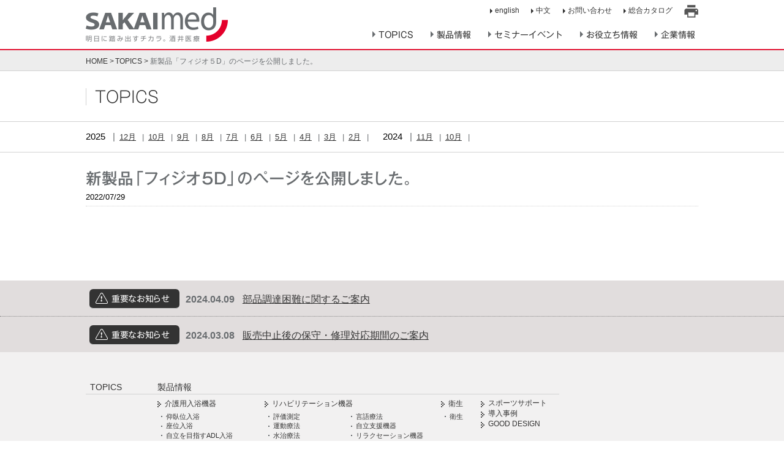

--- FILE ---
content_type: text/html; charset=UTF-8
request_url: https://www.sakaimed.co.jp/topics/info/info5d/
body_size: 7524
content:
<!DOCTYPE html>
<html lang="ja">
<head>
<meta charset="UTF-8">
<meta name="viewport" content="width=device-width, initial-scale=1">
<link href="/images/favicon.ico" rel="shortcut icon">
<meta name="robots" content="" />
<meta name="keywords" content="">
<meta name="description" content="">
<meta name="twitter:card" content="summary_large_image">
<meta property="og:title" content="新製品「フィジオ５D」のページを公開しました。 | 酒井医療株式会社">
<meta property="og:type" content="article">
<meta property="og:description" content="">
<meta property="og:url" content="https://www.sakaimed.co.jp/topics/info/info5d/">
<!-- <meta property="og:image" content="https://www.sakaimed.co.jp/images/cover.png"> -->
<meta property="og:site_name" content="酒井医療株式会社">
<title>新製品「フィジオ５D」のページを公開しました。 | 酒井医療株式会社</title>
<meta name='robots' content='max-image-preview:large' />
	<style>img:is([sizes="auto" i], [sizes^="auto," i]) { contain-intrinsic-size: 3000px 1500px }</style>
	<link rel='stylesheet' id='wp-block-library-css' href='https://www.sakaimed.co.jp/smd-wsdata/wp-includes/css/dist/block-library/style.min.css?ver=1741662774' type='text/css' media='all' />
<style id='classic-theme-styles-inline-css' type='text/css'>
/*! This file is auto-generated */
.wp-block-button__link{color:#fff;background-color:#32373c;border-radius:9999px;box-shadow:none;text-decoration:none;padding:calc(.667em + 2px) calc(1.333em + 2px);font-size:1.125em}.wp-block-file__button{background:#32373c;color:#fff;text-decoration:none}
</style>
<style id='global-styles-inline-css' type='text/css'>
:root{--wp--preset--aspect-ratio--square: 1;--wp--preset--aspect-ratio--4-3: 4/3;--wp--preset--aspect-ratio--3-4: 3/4;--wp--preset--aspect-ratio--3-2: 3/2;--wp--preset--aspect-ratio--2-3: 2/3;--wp--preset--aspect-ratio--16-9: 16/9;--wp--preset--aspect-ratio--9-16: 9/16;--wp--preset--color--black: #000000;--wp--preset--color--cyan-bluish-gray: #abb8c3;--wp--preset--color--white: #ffffff;--wp--preset--color--pale-pink: #f78da7;--wp--preset--color--vivid-red: #cf2e2e;--wp--preset--color--luminous-vivid-orange: #ff6900;--wp--preset--color--luminous-vivid-amber: #fcb900;--wp--preset--color--light-green-cyan: #7bdcb5;--wp--preset--color--vivid-green-cyan: #00d084;--wp--preset--color--pale-cyan-blue: #8ed1fc;--wp--preset--color--vivid-cyan-blue: #0693e3;--wp--preset--color--vivid-purple: #9b51e0;--wp--preset--gradient--vivid-cyan-blue-to-vivid-purple: linear-gradient(135deg,rgba(6,147,227,1) 0%,rgb(155,81,224) 100%);--wp--preset--gradient--light-green-cyan-to-vivid-green-cyan: linear-gradient(135deg,rgb(122,220,180) 0%,rgb(0,208,130) 100%);--wp--preset--gradient--luminous-vivid-amber-to-luminous-vivid-orange: linear-gradient(135deg,rgba(252,185,0,1) 0%,rgba(255,105,0,1) 100%);--wp--preset--gradient--luminous-vivid-orange-to-vivid-red: linear-gradient(135deg,rgba(255,105,0,1) 0%,rgb(207,46,46) 100%);--wp--preset--gradient--very-light-gray-to-cyan-bluish-gray: linear-gradient(135deg,rgb(238,238,238) 0%,rgb(169,184,195) 100%);--wp--preset--gradient--cool-to-warm-spectrum: linear-gradient(135deg,rgb(74,234,220) 0%,rgb(151,120,209) 20%,rgb(207,42,186) 40%,rgb(238,44,130) 60%,rgb(251,105,98) 80%,rgb(254,248,76) 100%);--wp--preset--gradient--blush-light-purple: linear-gradient(135deg,rgb(255,206,236) 0%,rgb(152,150,240) 100%);--wp--preset--gradient--blush-bordeaux: linear-gradient(135deg,rgb(254,205,165) 0%,rgb(254,45,45) 50%,rgb(107,0,62) 100%);--wp--preset--gradient--luminous-dusk: linear-gradient(135deg,rgb(255,203,112) 0%,rgb(199,81,192) 50%,rgb(65,88,208) 100%);--wp--preset--gradient--pale-ocean: linear-gradient(135deg,rgb(255,245,203) 0%,rgb(182,227,212) 50%,rgb(51,167,181) 100%);--wp--preset--gradient--electric-grass: linear-gradient(135deg,rgb(202,248,128) 0%,rgb(113,206,126) 100%);--wp--preset--gradient--midnight: linear-gradient(135deg,rgb(2,3,129) 0%,rgb(40,116,252) 100%);--wp--preset--font-size--small: 13px;--wp--preset--font-size--medium: 20px;--wp--preset--font-size--large: 36px;--wp--preset--font-size--x-large: 42px;--wp--preset--spacing--20: 0.44rem;--wp--preset--spacing--30: 0.67rem;--wp--preset--spacing--40: 1rem;--wp--preset--spacing--50: 1.5rem;--wp--preset--spacing--60: 2.25rem;--wp--preset--spacing--70: 3.38rem;--wp--preset--spacing--80: 5.06rem;--wp--preset--shadow--natural: 6px 6px 9px rgba(0, 0, 0, 0.2);--wp--preset--shadow--deep: 12px 12px 50px rgba(0, 0, 0, 0.4);--wp--preset--shadow--sharp: 6px 6px 0px rgba(0, 0, 0, 0.2);--wp--preset--shadow--outlined: 6px 6px 0px -3px rgba(255, 255, 255, 1), 6px 6px rgba(0, 0, 0, 1);--wp--preset--shadow--crisp: 6px 6px 0px rgba(0, 0, 0, 1);}:where(.is-layout-flex){gap: 0.5em;}:where(.is-layout-grid){gap: 0.5em;}body .is-layout-flex{display: flex;}.is-layout-flex{flex-wrap: wrap;align-items: center;}.is-layout-flex > :is(*, div){margin: 0;}body .is-layout-grid{display: grid;}.is-layout-grid > :is(*, div){margin: 0;}:where(.wp-block-columns.is-layout-flex){gap: 2em;}:where(.wp-block-columns.is-layout-grid){gap: 2em;}:where(.wp-block-post-template.is-layout-flex){gap: 1.25em;}:where(.wp-block-post-template.is-layout-grid){gap: 1.25em;}.has-black-color{color: var(--wp--preset--color--black) !important;}.has-cyan-bluish-gray-color{color: var(--wp--preset--color--cyan-bluish-gray) !important;}.has-white-color{color: var(--wp--preset--color--white) !important;}.has-pale-pink-color{color: var(--wp--preset--color--pale-pink) !important;}.has-vivid-red-color{color: var(--wp--preset--color--vivid-red) !important;}.has-luminous-vivid-orange-color{color: var(--wp--preset--color--luminous-vivid-orange) !important;}.has-luminous-vivid-amber-color{color: var(--wp--preset--color--luminous-vivid-amber) !important;}.has-light-green-cyan-color{color: var(--wp--preset--color--light-green-cyan) !important;}.has-vivid-green-cyan-color{color: var(--wp--preset--color--vivid-green-cyan) !important;}.has-pale-cyan-blue-color{color: var(--wp--preset--color--pale-cyan-blue) !important;}.has-vivid-cyan-blue-color{color: var(--wp--preset--color--vivid-cyan-blue) !important;}.has-vivid-purple-color{color: var(--wp--preset--color--vivid-purple) !important;}.has-black-background-color{background-color: var(--wp--preset--color--black) !important;}.has-cyan-bluish-gray-background-color{background-color: var(--wp--preset--color--cyan-bluish-gray) !important;}.has-white-background-color{background-color: var(--wp--preset--color--white) !important;}.has-pale-pink-background-color{background-color: var(--wp--preset--color--pale-pink) !important;}.has-vivid-red-background-color{background-color: var(--wp--preset--color--vivid-red) !important;}.has-luminous-vivid-orange-background-color{background-color: var(--wp--preset--color--luminous-vivid-orange) !important;}.has-luminous-vivid-amber-background-color{background-color: var(--wp--preset--color--luminous-vivid-amber) !important;}.has-light-green-cyan-background-color{background-color: var(--wp--preset--color--light-green-cyan) !important;}.has-vivid-green-cyan-background-color{background-color: var(--wp--preset--color--vivid-green-cyan) !important;}.has-pale-cyan-blue-background-color{background-color: var(--wp--preset--color--pale-cyan-blue) !important;}.has-vivid-cyan-blue-background-color{background-color: var(--wp--preset--color--vivid-cyan-blue) !important;}.has-vivid-purple-background-color{background-color: var(--wp--preset--color--vivid-purple) !important;}.has-black-border-color{border-color: var(--wp--preset--color--black) !important;}.has-cyan-bluish-gray-border-color{border-color: var(--wp--preset--color--cyan-bluish-gray) !important;}.has-white-border-color{border-color: var(--wp--preset--color--white) !important;}.has-pale-pink-border-color{border-color: var(--wp--preset--color--pale-pink) !important;}.has-vivid-red-border-color{border-color: var(--wp--preset--color--vivid-red) !important;}.has-luminous-vivid-orange-border-color{border-color: var(--wp--preset--color--luminous-vivid-orange) !important;}.has-luminous-vivid-amber-border-color{border-color: var(--wp--preset--color--luminous-vivid-amber) !important;}.has-light-green-cyan-border-color{border-color: var(--wp--preset--color--light-green-cyan) !important;}.has-vivid-green-cyan-border-color{border-color: var(--wp--preset--color--vivid-green-cyan) !important;}.has-pale-cyan-blue-border-color{border-color: var(--wp--preset--color--pale-cyan-blue) !important;}.has-vivid-cyan-blue-border-color{border-color: var(--wp--preset--color--vivid-cyan-blue) !important;}.has-vivid-purple-border-color{border-color: var(--wp--preset--color--vivid-purple) !important;}.has-vivid-cyan-blue-to-vivid-purple-gradient-background{background: var(--wp--preset--gradient--vivid-cyan-blue-to-vivid-purple) !important;}.has-light-green-cyan-to-vivid-green-cyan-gradient-background{background: var(--wp--preset--gradient--light-green-cyan-to-vivid-green-cyan) !important;}.has-luminous-vivid-amber-to-luminous-vivid-orange-gradient-background{background: var(--wp--preset--gradient--luminous-vivid-amber-to-luminous-vivid-orange) !important;}.has-luminous-vivid-orange-to-vivid-red-gradient-background{background: var(--wp--preset--gradient--luminous-vivid-orange-to-vivid-red) !important;}.has-very-light-gray-to-cyan-bluish-gray-gradient-background{background: var(--wp--preset--gradient--very-light-gray-to-cyan-bluish-gray) !important;}.has-cool-to-warm-spectrum-gradient-background{background: var(--wp--preset--gradient--cool-to-warm-spectrum) !important;}.has-blush-light-purple-gradient-background{background: var(--wp--preset--gradient--blush-light-purple) !important;}.has-blush-bordeaux-gradient-background{background: var(--wp--preset--gradient--blush-bordeaux) !important;}.has-luminous-dusk-gradient-background{background: var(--wp--preset--gradient--luminous-dusk) !important;}.has-pale-ocean-gradient-background{background: var(--wp--preset--gradient--pale-ocean) !important;}.has-electric-grass-gradient-background{background: var(--wp--preset--gradient--electric-grass) !important;}.has-midnight-gradient-background{background: var(--wp--preset--gradient--midnight) !important;}.has-small-font-size{font-size: var(--wp--preset--font-size--small) !important;}.has-medium-font-size{font-size: var(--wp--preset--font-size--medium) !important;}.has-large-font-size{font-size: var(--wp--preset--font-size--large) !important;}.has-x-large-font-size{font-size: var(--wp--preset--font-size--x-large) !important;}
:where(.wp-block-post-template.is-layout-flex){gap: 1.25em;}:where(.wp-block-post-template.is-layout-grid){gap: 1.25em;}
:where(.wp-block-columns.is-layout-flex){gap: 2em;}:where(.wp-block-columns.is-layout-grid){gap: 2em;}
:root :where(.wp-block-pullquote){font-size: 1.5em;line-height: 1.6;}
</style>
<link rel='stylesheet' id='basic-css' href='https://www.sakaimed.co.jp/css/style.css?ver=1741662774' type='text/css' media='all' />
<script src="https://ajax.googleapis.com/ajax/libs/jquery/1.12.4/jquery.min.js" type="text/javascript"></script>
<script type="text/javascript" src="//typesquare.com/3/tsst/script/ja/typesquare.js?65726c40bd2c42b29eee4630ac1e02e5" charset="utf-8"></script>
<link rel="stylesheet" href="/js/shuffle/css/style.css?180112-1" />
<link rel="stylesheet" href="/js/shuffle/css/shuffle-styles.css?180112-1" />
<link href="/js/colorbox/colorbox.css?180112-1" rel="stylesheet">
<link rel="stylesheet" href="/css/new.css?180112-1" />








<!-- Global site tag (gtag.js) - Google Analytics -->
<script async src="https://www.googletagmanager.com/gtag/js?id=G-BRLHF87F0X"></script>
<script>
  window.dataLayer = window.dataLayer || [];
  function gtag(){dataLayer.push(arguments);}
  gtag('js', new Date());
  gtag('config', 'G-BRLHF87F0X');
  gtag('config', 'UA-59274280-1');
</script>




<script type="text/javascript">
piAId = '200422';
piCId = '1474';
(function() {
    function async_load(){
        var s = document.createElement('script'); s.type = 'text/javascript';
        s.src = ('https:' == document.location.protocol ? 'https://pi' : 'http://cdn') + '.pardot.com/pd.js';
        var c = document.getElementsByTagName('script')[0]; c.parentNode.insertBefore(s, c);
    }
    if(window.attachEvent) { window.attachEvent('onload', async_load); }
    else { window.addEventListener('load', async_load, false); }
})();
</script>

<!-- Facebook Pixel Code -->
<script>

!function(f,b,e,v,n,t,s)
{if(f.fbq)return;n=f.fbq=function(){n.callMethod?
n.callMethod.apply(n,arguments):n.queue.push(arguments)};
if(!f._fbq)f._fbq=n;n.push=n;n.loaded=!0;n.version='2.0';
n.queue=[];t=b.createElement(e);t.async=!0;
t.src=v;s=b.getElementsByTagName(e)[0];
s.parentNode.insertBefore(t,s)}(window,document,'script',
'https://connect.facebook.net/en_US/fbevents.js');
fbq('init', '146456489370962');
fbq('track', 'PageView');

</script>
<noscript>
<img height="1" width="1" src="https://www.facebook.com/tr?id=146456489370962&ev=PageView&noscript=1"/>
</noscript>
<!-- End Facebook Pixel Code -->
<script src="https://cdnjs.cloudflare.com/ajax/libs/web-animations/2.3.1/web-animations.min.js"></script>
<script src="https://cdnjs.cloudflare.com/ajax/libs/hammer.js/2.0.8/hammer.min.js"></script>
<script src="/js/muu/dist/muuri.js" class="gird-js"></script>

</head>

<body class="topics-template-default single single-topics postid-30531 drawer drawer--right" onLoad="rel()">
<div id="page" class="site">
	<a class="skip-link screen-reader-text" href="#content">Skip to content</a>
    <header id="header" class="site-header" role="banner">
        <button type="button" class="drawer-toggle drawer-hamburger" tabindex="1">
            <span class="sr-only">toggle navigation</span>
            <span class="drawer-hamburger-icon"></span>
        </button>
        <div id="gnavi" class="clearfix">
                <div class="header-logo"><a href="https://www.sakaimed.co.jp/" rel="home"><img src="/images/header_logo.png" alt="明日に踏み出すチカラ。酒井医療"></a></div>
                <nav class="drawer-nav" role="navigation">
                    <ul class="drawer-menu">
                        <li><a href="https://www.sakaimed.co.jp/topics/" class="gnavi01 drawer-menu-item">TOPICS</a></li>
                        <li><a href="/bath" class="gnavi02 drawer-menu-item">製品情報</a>
                            <ul class="sp-nav sp-nav-sub">
                                <li><a href="/bath" class="drawer-menu-item">介護用入浴機器</a></li>
                                <li><a href="/rehabilitation" class="drawer-menu-item">リハビリテーション機器</a></li>
                                <li><a href="/hygiene" class="drawer-menu-item">衛生</a></li>
                                <li><a href="/advance" class="drawer-menu-item">スポーツサポート</a></li>
                                <li><a href="/case_study" class="drawer-menu-item">導入事例</a></li>
                                <li><a href="/good-design" class="drawer-menu-item">GOOD DESIGN</a></li>
                            </ul>
                        </li>
                        <li><a href="/seminar" class="gnavi03 drawer-menu-item">セミナーイベント</a>
                        <ul class="sp-nav sp-nav-sub">
                                <li><a href="/seminar" class="drawer-menu-item">セミナー一覧</a></li>
                                <li><a href="/exhibition-conference" class="drawer-menu-item">展示会・学会一覧</a></li>
                            </ul></li>
                        <li><a href="/knowledge/category/hand-therapy/" class="gnavi04 drawer-menu-item">お役立ち情報</a></li>
                        <li><a href="/corporate" class="gnavi05 drawer-menu-item">企業情報</a></li>
                        <li class="contact"><a href="/contact-us" class="gnavi05 drawer-menu-item">お問い合わせ</a>
                        <ul class="sp-nav sp-nav-sub">
                                <li><a href="/contact-us/catalogue/" class="drawer-menu-item">総合カタログ</a></li>
                            </ul></li>
                    </ul>
                </nav>
                <div id="mmenu">
                    <ul id="gnav-sub" class="site-map-nav"></ul>
                </div>
                <div id="subnavi">
                    <ul>
                        <li><a href="/english/">english</a></li>
                        <li><a href="/cn/">中文</a></li>
                        <li><a href="/contact-us/">お問い合わせ</a></li>
                        <li><a href="/contact-us/catalogue/">総合カタログ</a></li>
                        <li><a href="javascript:void(0)" id="p1">印刷</a></li>
                    </ul>
                </div>
            </div>
            <div id='mmenu-bg'> </div>
    </header>
	<div id="content" class="site-content">

	<div id="primary" class="content-area">
		

		<div id="breadcrumb"><ul><li itemscope itemtype="http://data-vocabulary.org/Breadcrumb"><a href="https://www.sakaimed.co.jp/" class="home" itemprop="url" ><span itemprop="title">HOME</span></a></li><li itemscope itemtype="http://data-vocabulary.org/Breadcrumb"><a href="/topics/" itemprop="url" ><span itemprop="title">TOPICS</span></a></li><li itemscope itemtype="http://data-vocabulary.org/Breadcrumb"><span itemprop="title">新製品「フィジオ５D」のページを公開しました。</span></li></ul></div>		<main id="main" class="site-main clearifx" role="main">
			
<article id="post-30531" class="post-30531 topics type-topics status-publish hentry section-info">
	<header class="entry-header">
				<div class="pagecat">TOPICS</div>
		                <div class="page-navi">
                    <ul class="archive-list">
                        <li class="hl">2025</li>
                        <li><a href="https://www.sakaimed.co.jp/topics/2025/12">12月</a></li>
                        <li><a href="https://www.sakaimed.co.jp/topics/2025/10">10月</a></li>
                        <li><a href="https://www.sakaimed.co.jp/topics/2025/09">9月</a></li>
                        <li><a href="https://www.sakaimed.co.jp/topics/2025/08">8月</a></li>
                        <li><a href="https://www.sakaimed.co.jp/topics/2025/07">7月</a></li>
                        <li><a href="https://www.sakaimed.co.jp/topics/2025/06">6月</a></li>
                        <li><a href="https://www.sakaimed.co.jp/topics/2025/05">5月</a></li>
                        <li><a href="https://www.sakaimed.co.jp/topics/2025/04">4月</a></li>
                        <li><a href="https://www.sakaimed.co.jp/topics/2025/03">3月</a></li>
                        <li><a href="https://www.sakaimed.co.jp/topics/2025/02">2月</a></li>
                    </ul>
                    <ul class="archive-list">
                        <li class="hl">2024</li>
                        <li><a href="https://www.sakaimed.co.jp/topics/2024/11">11月</a></li>
                        <li><a href="https://www.sakaimed.co.jp/topics/2024/10">10月</a></li>
                    </ul>
                </div>

	</header><!-- .entry-header -->

	<div class="entry-content">
		<h1>新製品「フィジオ５D」のページを公開しました。</h1>
		<div class="date">2022/07/29</div>


		
	</div><!-- .entry-content -->
</article><!-- #post-## -->
		</main><!-- #main -->

		<footer class="entry-footer">
					</footer><!-- .entry-footer -->
	</div><!-- #primary -->

            <aside id="secondary" class="widget-area" role="complementary">

                <section class="caution">
                    <div class="container">
                        <div class="row">
                            <h2>重要なお知らせ</h2>
                            <div><span>2024.04.09</span><a href="https://www.sakaimed.co.jp/topics/notice/buhinosshirase/">部品調達困難に関するご案内</a></div>
                        </div>
                    </div>
                </section>


                

                <section class="caution">
                    <div class="container">
                        <div class="row">
                            <h2>重要なお知らせ</h2>
                            <div><span>2024.03.08</span><a href="https://www.sakaimed.co.jp/topics/notice/hoshu/">販売中止後の保守・修理対応期間のご案内</a></div>
                        </div>
                    </div>
                </section>


                
            </aside>
            <!-- #secondary -->
<style>
	aside .caution{
    border-bottom: dotted 1px #888;
    }
	aside .caution:last-child{
    border-bottom: none;
    }
</style>
<style>
	#mmenu.oyaku ul#gnav-sub li:last-child {
    margin-left:0;
}



</style>


</style>
    </div><!-- #content -->
    <div id="ptop" ><a href="#page" class="ppp">トップへ</a></div>
    <footer id="footer" role="contentinfo" class="site-footer">
        <section class="clearfix">
            <div id="footernav" class="content">
                <ul class="site-map-nav">
                    <li class="site-map-nav"><a href="/topics">TOPICS</a></li>
                    <li class="site-map-nav"><a href="/bath" class="accordion">製品情報</a>
                        <ul class="products">
                            <li><a href="/bath">介護用入浴機器</a>
                                <ul>
                                    <li><a href="/products/bath/supine-bathing">仰臥位入浴</a></li>
                                    <li><a href="/products/bath/sitting-bathing">座位入浴</a></li>
                                    <li><a href="/products/bath/adl-bathing-for-self-reliance">自立を目指すADL入浴</a></li>
                                    <li><a href="/products/bath/bathing-others">その他の入浴関連品</a></li>
                                    <li><a href="/bath-concept">酒井医療の介護用入浴機器</a></li>
                                </ul>
                            </li>
                            <li><a href="/rehabilitation">リハビリテーション機器</a>
                                <ul>
	                                <li><a href="/products/measurement_analysis/rihariha">評価測定</a></li>
                                    <li><a href="/products/rehabilitation/exercise-therapy">運動療法</a></li>
                                    <li><a href="/products/rehabilitation/hydrotherapy">水治療法</a></li>
                                    <li><a href="/products/rehabilitation/physio-therapy">物理療法</a></li>
                                    <li><a href="/products/rehabilitation/adl-occupational-therapy">ADL作業療法</a></li>
                                    <li><a href="/products/rehabilitation/speech-therapy">言語療法</a></li>
                                    <li><a href="/products/rehabilitation/independence-support-equipment">自立支援機器</a></li>
                                    <li><a href="/products/rehabilitation/beauty-instrument">リラクセーション機器</a></li>
                                    <li><a href="/products/rehabilitation/firstaid-equipment">救急</a></li>
                                </ul>
                            </li>
                            <li><a href="/hygiene">衛生</a>
                                <ul>
                                    <li><a href="/products/hygiene/tx-hygiene/">衛生</a></li>
<!-- 									<li><a href="/products/hygiene/disaster-prevention/">防災</a></li> -->
                                    
                                    
                                </ul>
                            </li>
                            <li class="li-adj"><a href="/advance/">スポーツサポート</a><br><a href="/case_study" class="good-foott">導入事例</a><br><a href="/good-design" class="good-foot">GOOD DESIGN</a></li>


<!--
                            <li><a href="/advance/">スポーツサポート</a></li>
                            <li><a href="/case_study">導入事例</a>
-->
                            </li>
                        </ul>
                    </li>
                    <li class="site-map-nav"><a href="/seminar" class="accordion">セミナー・イベント</a>
                        <ul class="seminar">
                            <li><a href="/seminar">セミナー一覧</a></li>
                            <li><a href="/exhibition-conference">展示会・学会一覧</a></li>
                        </ul>
                    </li>
                    <li class="site-map-nav"><a href="/knowledge/category/hand-therapy/" class="accordion">お役立ち情報</a>
                        <ul class="oyaku">
                            <li><a href="/knowledge/category/hand-therapy">ハンドセラピィ</a></li>
                            <li><a href="/knowledge/category/surface-electromyogram">表面筋電図</a></li>
                            <li><a href="/knowledge/category/pain-meniscus-and-coping-method">痛みのメカニズムと対処法</a></li>
                            <li><a href="/knowledge/category/isokinetic-machine">筋力測定装置</a></li>
                            <li><a href="/knowledge/category/elderly-people-rehabilitation">高齢者リハビリテーション</a></li>
                            <li><a href="/knowledge/category/sports-medical-science">スポーツ医科学</a></li>
                            
                <li><a href="/knowledge/category/jointrange-of-motion">関節可動域</a></li>
                
<!--                             <li><a href="/knowledge/category/sports-safty">スポーツセーフティー</a></li> -->
                            
                                                    </ul>
                    </li>
                    <li class="site-map-nav"><a href="/corporate" class="accordion">企業情報</a>
                        <ul class="aboutus">
                            <li><a href="/corporate">企業情報トップ</a></li>
                            <li><a href="/corporate/philosophy">経営理念</a></li>
                            <li><a href="/corporate/company-profile">会社概要</a></li>
                            <li><a href="/corporate/plant-list">事業所一覧</a></li>
                            <li><a href="/corporate/business">事業概要</a></li>
                            <li><a href="/corporate/history">沿革</a></li>
                                                        <li><a href="/corporate/recruit">採用情報</a></li>
              
                        </ul>
                    </li>
                    <li class="site-map-nav"><a href="/contact-us" class="accordion">お問い合わせ</a>
                        <ul>
                            <li><a href="/contact-us/form/">メールでのお問い合わせ</a></li>
                                                        <li><a href="/contact-us/after-sales-service/">製品のアフターサービス</a></li>
                            <li><a href="/contact-us/catalogue/">総合カタログ</a></li>
                                                    </ul>
                    </li>
                </ul>
                <ul class="footer-bottom-link">
                    <li><a href="/privacy">個人情報保護方針</a></li>
                    <li><a href="/agreement">サイトのご利用について</a></li>
                </ul>
                <div class="logo">
                    <a href="http://www.shiphd.co.jp/" target="_blank"><img src="https://www.sakaimed.co.jp/images/logo_ship2.png" alt="SHIP HEALTHCARE GROUP"></a>
                </div>
                <style>
#footer section .logo {
    width: 100%;
    float: right;
    line-height: 1em;
    padding: 0 0 15px;
    margin-top: -20px;
    max-width: 150px;
}
@media only screen and (max-width: 745px){
#footer section div.content .logo {
    width: 150px;
    float: right;
    line-height: 1em;
    padding: 0 10px 15px;
    margin-top: 20px;
}
}


</style>                
                
            </div>
            <div class="copyright">
                <p class="content">Copyright &copy; SAKAI Medical Co.,Ltd. All Right Reserved.</p>
            </div>
        </section>
    </footer>
</div>
<!-- #page -->
<script src="https://cdnjs.cloudflare.com/ajax/libs/iScroll/5.1.3/iscroll.min.js"></script>
<script src="/js/drawer.js"></script>
<script src="/js/colorbox/jquery.colorbox-min.js"></script>
<script src="/js/common.js?18030715"></script>





<script type="text/javascript" src="/js/ggg.js"></script>

</body>
</html>

--- FILE ---
content_type: text/css
request_url: https://www.sakaimed.co.jp/css/style.css?ver=1741662774
body_size: 61366
content:
/*!
Theme Name: sakaimed
*//*! normalize.css v6.0.0 | MIT License | github.com/necolas/normalize.css */

html{line-height:1.15;-ms-text-size-adjust:100%;-webkit-text-size-adjust:100%}article,aside,footer,header,nav,section{display:block}h1{font-size:2em;margin:0.67em 0}figcaption,figure,main{display:block}figure{margin:1em 40px}hr{box-sizing:content-box;height:0;overflow:visible}pre{font-family:monospace, monospace;font-size:1em}a{background-color:transparent;-webkit-text-decoration-skip:objects}abbr[title]{border-bottom:none;text-decoration:underline;text-decoration:underline dotted}b,strong{font-weight:inherit}b,strong{font-weight:bolder}code,kbd,samp{font-family:monospace, monospace;font-size:1em}dfn{font-style:italic}mark{background-color:#ff0;color:#000}small{font-size:80%}sub,sup{font-size:75%;line-height:0;position:relative;vertical-align:baseline}sub{bottom:-0.25em}sup{top:-0.5em}audio,video{display:inline-block}audio:not([controls]){display:none;height:0}img{border-style:none}svg:not(:root){overflow:hidden}button,input,optgroup,select,textarea{margin:0}button,input{overflow:visible}button,select{text-transform:none}button,html [type="button"],[type="reset"],[type="submit"]{-webkit-appearance:button}button::-moz-focus-inner,[type="button"]::-moz-focus-inner,[type="reset"]::-moz-focus-inner,[type="submit"]::-moz-focus-inner{border-style:none;padding:0}button:-moz-focusring,[type="button"]:-moz-focusring,[type="reset"]:-moz-focusring,[type="submit"]:-moz-focusring{outline:1px dotted ButtonText}fieldset{padding:0.35em 0.75em 0.625em}legend{box-sizing:border-box;color:inherit;display:table;max-width:100%;padding:0;white-space:normal}progress{display:inline-block;vertical-align:baseline}textarea{overflow:auto}[type="checkbox"],[type="radio"]{box-sizing:border-box;padding:0}[type="number"]::-webkit-inner-spin-button,[type="number"]::-webkit-outer-spin-button{height:auto}[type="search"]{-webkit-appearance:textfield;outline-offset:-2px}[type="search"]::-webkit-search-cancel-button,[type="search"]::-webkit-search-decoration{-webkit-appearance:none}::-webkit-file-upload-button{-webkit-appearance:button;font:inherit}details,menu{display:block}summary{display:list-item}canvas{display:inline-block}template{display:none}[hidden]{display:none}.clearfix,.page-id-355 .entry-content .clm-mail>div,.page-id-343 .entry-content .clm-mail>div,.cf{zoom:1}.clearfix:before,.page-id-355 .entry-content .clm-mail>div:before,.page-id-343 .entry-content .clm-mail>div:before,.clearfix:after,.page-id-355 .entry-content .clm-mail>div:after,.page-id-343 .entry-content .clm-mail>div:after,.cf:before,.cf:after{content:"";display:table}.clearfix:after,.page-id-355 .entry-content .clm-mail>div:after,.page-id-343 .entry-content .clm-mail>div:after,.cf:after{clear:both}body,button,input,select,textarea{color:#404040;font-family:sans-serif;font-size:16px;font-size:1rem;line-height:1.5}h1,h2,h3,h4,h5,h6{clear:both}p{margin-bottom:1.5em}dfn,cite,em,i{font-style:italic}blockquote{margin:0 1.5em}address{margin:0 0 1.5em}pre{background:#eee;font-family:"Courier 10 Pitch",Courier,monospace;font-size:15px;font-size:.9375rem;line-height:1.6;margin-bottom:1.6em;max-width:100%;overflow:auto;padding:1.6em}code,kbd,tt,var{font-family:Monaco,Consolas,"Andale Mono","DejaVu Sans Mono",monospace;font-size:15px;font-size:.9375rem}abbr,acronym{border-bottom:1px dotted #666;cursor:help}mark,ins{background:#fff9c0;text-decoration:none}big{font-size:125%}html{box-sizing:border-box}*,*:before,*:after{box-sizing:inherit}body{background:#fff}blockquote,q{quotes:"" ""}blockquote:before,blockquote:after,q:before,q:after{content:""}hr{background-color:#ccc;border:0;height:1px;margin-bottom:1.5em}ul,ol{margin:0 0 1.5em 3em}ul{list-style:disc}ol{list-style:decimal}li>ul,li>ol{margin-bottom:0;margin-left:1.5em}dt{font-weight:bold}dd{margin:0 1.5em 1.5em}img{height:auto;max-width:100%}figure{margin:1em 0}table{margin:0 0 1.5em;width:100%}button,input[type="button"],input[type="reset"],input[type="submit"]{border:1px solid;border-color:#ccc #ccc #bbb;border-radius:3px;background:#e6e6e6;box-shadow:inset 0 1px 0 rgba(255,255,255,0.5),inset 0 15px 17px rgba(255,255,255,0.5),inset 0 -5px 12px rgba(0,0,0,0.05);color:rgba(0,0,0,0.8);font-size:12px;font-size:.75rem;line-height:1;padding:.6em 1em;text-shadow:0 1px 0 rgba(255,255,255,0.8)}button:hover,input[type="button"]:hover,input[type="reset"]:hover,input[type="submit"]:hover{border-color:#ccc #bbb #aaa;box-shadow:inset 0 1px 0 rgba(255,255,255,0.8),inset 0 15px 17px rgba(255,255,255,0.8),inset 0 -5px 12px rgba(0,0,0,0.02)}button:active,button:focus,input[type="button"]:active,input[type="button"]:focus,input[type="reset"]:active,input[type="reset"]:focus,input[type="submit"]:active,input[type="submit"]:focus{border-color:#aaa #bbb #bbb;box-shadow:inset 0 -1px 0 rgba(255,255,255,0.5),inset 0 2px 5px rgba(0,0,0,0.15)}input[type="text"],input[type="email"],input[type="url"],input[type="password"],input[type="search"],input[type="number"],input[type="tel"],input[type="range"],input[type="date"],input[type="month"],input[type="week"],input[type="time"],input[type="datetime"],input[type="datetime-local"],input[type="color"],textarea{color:#666;border:1px solid #ccc;border-radius:3px;padding:3px}input[type="text"]:focus,input[type="email"]:focus,input[type="url"]:focus,input[type="password"]:focus,input[type="search"]:focus,input[type="number"]:focus,input[type="tel"]:focus,input[type="range"]:focus,input[type="date"]:focus,input[type="month"]:focus,input[type="week"]:focus,input[type="time"]:focus,input[type="datetime"]:focus,input[type="datetime-local"]:focus,input[type="color"]:focus,textarea:focus{color:#111}select{border:1px solid #ccc}textarea{width:100%}a{color:#4169e1}a:visited{color:purple}a:hover,a:focus,a:active{color:#191970}a:focus{outline:thin dotted}a:hover,a:active{outline:0}.main-navigation{clear:both;display:block;float:left;width:100%}.main-navigation ul{display:none;list-style:none;margin:0;padding-left:0}.main-navigation ul ul{box-shadow:0 3px 3px rgba(0,0,0,0.2);float:left;position:absolute;top:1.5em;left:-999em;z-index:99999}.main-navigation ul ul ul{left:-999em;top:0}.main-navigation ul ul li:hover>ul,.main-navigation ul ul li.focus>ul{left:100%}.main-navigation ul ul a{width:200px}.main-navigation ul li:hover>ul,.main-navigation ul li.focus>ul{left:auto}.main-navigation li{float:left;position:relative}.main-navigation a{display:block;text-decoration:none}.menu-toggle,.main-navigation.toggled ul{display:block}@media screen and (min-width: 37.5em){.menu-toggle{display:none}.main-navigation ul{display:block}}.site-main .comment-navigation,.site-main .posts-navigation,.site-main .post-navigation{margin:0 0 1.5em;overflow:hidden}.comment-navigation .nav-previous,.posts-navigation .nav-previous,.post-navigation .nav-previous{float:left;width:50%}.comment-navigation .nav-next,.posts-navigation .nav-next,.post-navigation .nav-next{float:right;text-align:right;width:50%}.screen-reader-text{clip:rect(1px, 1px, 1px, 1px);position:absolute !important;height:1px;width:1px;overflow:hidden}.screen-reader-text:focus{background-color:#f1f1f1;border-radius:3px;box-shadow:0 0 2px 2px rgba(0,0,0,0.6);clip:auto !important;color:#21759b;display:block;font-size:14px;font-size:.875rem;font-weight:bold;height:auto;left:5px;line-height:normal;padding:15px 23px 14px;text-decoration:none;top:5px;width:auto;z-index:100000}#content[tabindex="-1"]:focus{outline:0}.alignleft{display:inline;float:left;margin-right:1.5em}.alignright{display:inline;float:right;margin-left:1.5em}.aligncenter{clear:both;display:block;margin-left:auto;margin-right:auto}.clear:before,.clear:after,.entry-content:before,.entry-content:after,.comment-content:before,.comment-content:after,.site-header:before,.site-header:after,.site-content:before,.site-content:after,.site-footer:before,.site-footer:after{content:"";display:table;table-layout:fixed}.clear:after,.entry-content:after,.comment-content:after,.site-header:after,.site-content:after,.site-footer:after{clear:both}.widget{margin:0 0 1.5em}.widget select{max-width:100%}.sticky{display:block}.hentry{margin:0}.byline,.updated:not(.published){display:none}.single .byline,.group-blog .byline{display:inline}.page-content,.entry-content,.entry-summary{margin:1.5em 0 0}.page-links{clear:both;margin:0 0 1.5em}.comment-content a{word-wrap:break-word}.bypostauthor{display:block}.infinite-scroll .posts-navigation,.infinite-scroll.neverending .site-footer{display:none}.infinity-end.neverending .site-footer{display:block}.page-content .wp-smiley,.entry-content .wp-smiley,.comment-content .wp-smiley{border:none;margin-bottom:0;margin-top:0;padding:0}embed,iframe,object{max-width:100%}.wp-caption{margin-bottom:1.5em;max-width:100%}.wp-caption img[class*="wp-image-"]{display:block;margin-left:auto;margin-right:auto}.wp-caption .wp-caption-text{margin:0.8075em 0}.wp-caption-text{text-align:center}.gallery{margin-bottom:1.5em}.gallery-item{display:inline-block;text-align:center;vertical-align:top;width:100%}.gallery-columns-2 .gallery-item{max-width:50%}.gallery-columns-3 .gallery-item{max-width:33.33%}.gallery-columns-4 .gallery-item{max-width:25%}.gallery-columns-5 .gallery-item{max-width:20%}.gallery-columns-6 .gallery-item{max-width:16.66%}.gallery-columns-7 .gallery-item{max-width:14.28%}.gallery-columns-8 .gallery-item{max-width:12.5%}.gallery-columns-9 .gallery-item{max-width:11.11%}.gallery-caption{display:block}body{margin:0;font-family:"メイリオ",Meiryo,"ヒラギノ角ゴ Pro W3","Hiragino Kaku Gothic Pro",HiraKakuPro-W3,Osaka,"ＭＳ Ｐゴシック","MS PGothic",arial,helvetica,sans-serif;font-size:1em;line-height:1.8em;color:#686c6f;background-color:#fff;-webkit-font-smoothing:antialiased;-moz-osx-font-smoothing:grayscale}.wrap{width:100%;margin:0 auto}a,a:visited{outline:none;color:#333;text-decoration:none}a:hover,a:focus,a:visited:hover,a:visited:focus{color:#e21534;outline:none}a:link,a:visited:link{-webkit-tap-highlight-color:rgba(0,0,0,0.3)}a.linkArrow{border-bottom:none !important;line-height:1.5 !important}a.linkArrow:link,a.linkArrow:visited{color:#e21534}a.linkArrow:hover,a.linkArrow:active{color:#f69aa8}a.linkArrow:before{content:"";display:block;width:0;height:0;border:5px solid transparent;border-left:5px solid #e21534;margin:0.3em 0 0 0;float:left;margin:.35em 0 0 0}a.linkArrow:hover:before{content:"";display:block;width:0;height:0;border:5px solid transparent;border-left:5px solid #f69aa8;margin:0.3em 0 0 0;float:left;margin:.35em 0 0 0}h1,.h1,h2,.h2,h3,.h3,h4,.h4,h5,.h5{text-rendering:optimizelegibility;font-weight:normal}h1 a,.h1 a,h2 a,.h2 a,h3 a,.h3 a,h4 a,.h4 a,h5 a,.h5 a{text-decoration:none}h2,.h2{font-family:"Gothic MB101 Regular";-webkit-font-feature-settings:"palt" 1;font-feature-settings:"palt" 1;font-size:1.1em;line-height:140%;border-bottom:1px solid #d1d3d4;padding-bottom:10px;margin-bottom:28px;margin-top:40px}h3,.h3{font-family:"Gothic MB101 Medium";color:#333;font-size:1em;margin:0 0 .2em}h4,.h4{font-family:"Gothic MB101 Regular";color:#000;font-size:.9em;margin:0 0 .2em}h5,.h5,h6,.h6{padding:.3em 0 1em;font-size:0.846em;font-weight:normal}br.sp{display:none}#header{width:100%;min-width:1000px;height:80px;background-color:rgba(255,255,255,0.7);position:fixed;z-index:100}#header.scrolled{height:50px;background-color:rgba(245,245,245,0.9)}#header p.description{position:absolute;top:-32px;left:0px;margin:0}#header form.search-form{width:236px;position:absolute;right:0px;top:9px}#header form.search-form input{float:left;margin:0}#header form.search-form input.search-field{width:180px;font-size:12px;margin-right:6px;padding:2px}#header form.search-form input.search-submit{padding:5px 6px}#gnavi{width:1000px;height:80px;margin:0 auto;padding:12px 0 0 0;position:relative}#gnavi .header-logo{line-height:18px;font-size:18px;float:left;margin:0 26px 0 0}#gnavi .header-logo img{width:232px;margin-top:0}#gnavi .header-logo img.scrolled{margin-top:-6px;width:146px}#gnavi #logo{position:absolute;top:-34px;left:0px}#gnavi #logo a{color:#fff}#gnavi #logo a img{width:74px;height:auto;vertical-align:middle}#gnavi nav ul{position:absolute;top:50px;left:468px;margin:0 auto;margin-top:0;padding:0;display:inline-block;z-index:101;transition-timing-function:ease !important;transition-duration:0.3s !important;transform:translate(0px, 0px) translateZ(0px) !important}#gnavi nav ul.scrolled{transform:translate(0px, -30px) translateZ(0px) !important}#gnavi nav li{float:left;font-family:"Gothic MB101 Regular";font-size:14px;line-height:14px;list-style:none;margin:0 2em 0 0}#gnavi nav li:hover a:before{content:"";display:block;width:0;height:0;border:5px solid transparent;border-left:5px solid #e21534;margin:0.1em 0 0 0;float:left}#gnavi nav li:nth-child(5){margin:0}#gnavi nav li a:before{content:"";display:block;width:0;height:0;border:5px solid transparent;border-left:5px solid #686c6f;margin:0.1em 0 0 0;float:left}#gnavi nav li a:link,#gnavi nav li a:visited{color:#333}#gnavi nav li a:hover,#gnavi nav li a:active{color:#e21534}#gnavi nav li.sp-nav,#gnavi nav li.contact{display:none}#gnavi nav li ul.sp-nav{display:none}#gnavi #subnavi{position:absolute;top:8px;right:0px;opacity:1;z-index:103}#gnavi #subnavi.scrolled{opacity:0;z-index:0}#gnavi #subnavi ul{margin:0;padding:0;display:inline-block}#gnavi #subnavi ul li{float:left;font-size:12px;line-height:13px;list-style:none;margin:3px 1.6em 0 0;padding:0}#gnavi #subnavi ul li:hover a:before{content:"";display:block;width:0;height:0;border:4px solid transparent;border-left:4px solid #e21534;margin:0.26em 0 0 0;float:left}#gnavi #subnavi ul li:last-child{margin:0}#gnavi #subnavi ul li:last-child a:before{display:none}#gnavi #subnavi ul li:last-child a{display:block;width:23px;height:0px;padding:21px 0 0;line-height:200%;background:url(../images/icon_print.png) no-repeat;overflow:hidden}#gnavi #subnavi ul li:last-child a:hover{color:#e21534}#gnavi #subnavi ul li a:before{content:"";display:block;width:0;height:0;border:4px solid transparent;border-left:4px solid #333;margin:0.26em 0 0 0;float:left}#gnavi #subnavi ul li a:link,#gnavi #subnavi ul li a:visited{color:#333}#gnavi #subnavi ul li a:hover,#gnavi #subnavi ul li a:active{color:#e21534}.page-back{text-align:center}.page-back a{position:relative;font-size:.9em;display:inline-block;vertical-align:middle;text-decoration:none;padding:0 0 0 15px}.page-back a:before{position:absolute;top:.5em;left:0px;margin:0;content:"";vertical-align:middle;box-sizing:border-box;width:5px;height:5px;border:5px solid transparent;border-right:5px solid #333}button.drawer-toggle,.drawer-brand{display:none}#mmenu{position:fixed;width:600px;height:170px;top:82px;left:50%;margin:0 0 0 -100px;border-bottom:3px solid #9c9c9c;padding:26px 10px 30px 30px;background:rgba(255,255,255,0.8);z-index:1000;display:none;opacity:0}#mmenu.scrolled{top:52px}#mmenu.oyaku{width:700px;margin:0 0 0 -200px}#mmenu.oyaku li{padding:0 26px 0 0}#mmenu.oyaku ul#gnav-sub li:last-child{margin-left:7.8em}#mmenu.product{width:900px;height:230px;margin:0 0 0 -400px}#mmenu ul li{height:auto;font-weight:bold;line-height:120%;padding:0 30px 0 0;margin:0;display:list-item}#mmenu ul li:nth-child(2) ul{-webkit-column-count:2;-moz-column-count:2;column-count:2}#mmenu ul li a:before{content:"";display:block;float:left;width:6px;height:10px;margin:.15em .5em 0 0;background:url(../images/arrow_dot_red.png) no-repeat 0px 0}#mmenu ul li a:hover:before{background:url(../images/arrow_dot_red.png) no-repeat -6px 0px}#mmenu ul li ul{margin:1em 0 0 .8em}#mmenu ul li ul li{margin:0 0 .4em;padding:0;font-weight:normal;font-size:13px}#mmenu ul li ul li a:before{content:"";display:block;float:left;width:2px;height:2px;background:#686c6f;margin:.4em .5em 0 0}#mmenu.product ul#gnav-sub>li{height:10em;border-right:1px dotted #686c6f;padding:0 18px 0 0;margin:0 0 0 15px}#mmenu.product ul#gnav-sub>li:nth-child(3){padding-right:56px}#mmenu.product ul#gnav-sub>li:nth-child(4),#mmenu.product ul#gnav-sub>li:nth-child(5){border:none}#mmenu.product ul#gnav-sub>li:nth-child(6){margin-top:30px;border:none}#mmenu.oyaku ul#gnav-sub li{margin:0 0 .8em}#mmenu.aboutus ul#gnav-sub{width:540px;display:list-item;-webkit-column-count:4;-moz-column-count:4;column-count:4}#mmenu.aboutus ul#gnav-sub li{padding:0 2em 0 0;white-space:nowrap;float:none;display:block;margin:0 0 .8em}#mmenu-bg{position:fixed;top:80px;left:0px;width:100%;height:100%;z-index:90;display:none}#mmenu-bg.scrolled{top:50px}#header,#header .logo_fb,.drawer-nav ul,.header-logo img,#subnavi,#mmenu{transition:all 0.3s ease;-webkit-transition:all 0.3s ease;-moz-transition:all 0.3s ease;-o-transition:all 0.3s ease}#bnr{text-align:center;background-color:rgba(0,0,0,0.8);margin:0;width:100%;height:100%;min-height:100%;position:fixed;bottom:0;left:0;z-index:9999}#bnr .inner{position:absolute;top:50%;left:50%;margin:-200px 0 0 -300px;width:600px;padding:40px;background:#FFF;color:#000}#bnr .inner .ttl{font-size:1.2em;font-weight:bold;margin-top:0}#bnr .inner .btnNo{border:1px solid;border-color:#ccc #ccc #bbb;border-radius:3px;background:#e6e6e6;color:rgba(0,0,0,0.8);line-height:1}#bnr .inner .btn,#bnr .inner .btnNo{display:inline-block;width:35%;height:40px;font-size:1.1em;margin:0 20px;padding:.6em 1em .6em}.site-content{width:auto;margin:0 auto;padding-top:80px;position:relative}.site-content #breadcrumb{border-top:2px solid #e21534;border-bottom:1px solid #d1d1d1;background:#ededed;padding:5px 0}.site-content #breadcrumb ul{width:1000px;margin:0 auto;padding:2px 0;line-height:120%;list-style:none}.site-content #breadcrumb ul li{font-size:12px;line-height:13px;display:inline-block;padding-right:.2em}.site-content #breadcrumb ul li a:after{content:" >"}.site-content main{width:100%}.site-content main article p a:not(.event_form_btn):not(.product_dtl):link,.site-content main article p a:not(.event_form_btn):not(.product_dtl):visited,.site-content main article table a:not(.event_form_btn):not(.product_dtl):link,.site-content main article table a:not(.event_form_btn):not(.product_dtl):visited{color:#e21534;border-bottom:1px solid #e21534}.site-content main article p a:not(.event_form_btn):not(.product_dtl):hover,.site-content main article p a:not(.event_form_btn):not(.product_dtl):active,.site-content main article table a:not(.event_form_btn):not(.product_dtl):hover,.site-content main article table a:not(.event_form_btn):not(.product_dtl):active{color:#f69aa8;border-bottom:1px solid #f69aa8}.site-content main .entry-content{width:1000px;margin:0 auto;padding-bottom:100px}.site-content main .entry-content h1{margin:0;padding:0;font-family:"Gothic MB101 Medium";-webkit-font-feature-settings:"palt" 1;font-feature-settings:"palt" 1;font-size:1.6em;font-weight:normal}.site-content main .entry-content h1.sub-ttl-gmb{margin-top:20px}.site-content main .entry-content div.date{font-size:13px;color:#000;border-bottom:1px dotted #d1d1d1;margin-bottom:1.6em}.site-content main .entry-content p{margin:0 0 1em}.site-content main .entry-content ul,.site-content main .entry-content ol{margin:0 0 1.4em .4em}.site-content main .entry-content ul li,.site-content main .entry-content ol li{line-height:1.4;margin:.6em 0}.site-content header{padding:28px 0 0;margin-bottom:26px;border-bottom:1px solid #d1d1d1;position:relative}.site-content header:after{content:"";display:block;position:absolute;top:82px;left:0px;width:100%;height:1px;background:#d1d1d1}.site-content header.pages:after{display:none}.site-content header h1,.site-content header div.pagecat{color:#333;width:1000px;margin:0 auto 26px;border-left:1px solid #d1d1d1;padding-left:14px;font-family:"Gothic MB101 Light";-webkit-font-feature-settings:"palt" 1;font-feature-settings:"palt" 1;font-size:26px;font-weight:normal}.site-content header .page-navi{width:1000px;margin:0 auto;padding:.7em 0}.site-content header .page-navi .list-toggle{display:none}.site-content header .page-navi ul{margin:0 1em 0 0;padding:0;list-style:none;display:inline-block}.site-content header .page-navi ul.archive-list li{font-size:13px;line-height:100%;color:#686c6f;display:inline-block}.site-content header .page-navi ul.archive-list li:after{content:"|";color:#686c6f;padding:0 .2em 0 .8em}.site-content header .page-navi ul.archive-list li.hl{font-size:15px;color:#000}.site-content header .page-navi ul.archive-list li a:link,.site-content header .page-navi ul.archive-list li a:visited{color:#333;text-decoration:underline}.site-content header .page-navi ul.archive-list li a:hover,.site-content header .page-navi ul.archive-list li a:active{color:#e21534}.site-content header .page-navi ul.event-list li{font-size:.9em;margin-right:1.4em}.site-content header .page-navi ul.event-list li:after{display:none}.site-content header .page-navi ul.event-list li:hover a:before{border-top:6px solid #e21534;border-left:6px solid transparent;margin:.2em .2em 0 0}.site-content header .page-navi ul.event-list li a:before{content:"";display:block;width:0;height:0;border:5px solid transparent;border-left:5px solid #686c6f;margin:0.1em 0 0 0;float:left}.site-content header .page-navi ul.event-list li a:link,.site-content header .page-navi ul.event-list li a:visited{color:#686c6f;text-decoration:none}.site-content header .page-navi ul.event-list li a:hover,.site-content header .page-navi ul.event-list li a:active{color:#e21534}.site-content header .page-navi h1{padding-left:0;margin-bottom:0;border:none;font-family:"Gothic MB101 Medium";color:#333;font-size:1.4em}.site-content header .page-navi h1 span{display:inline-block;font-size:.7em;padding-left:1em;font-family:"Gothic MB101 Light"}.products-navi{height:188px;border-bottom:1px solid #d1d1d1;margin-bottom:35px}.products-navi .pnavi-clm{text-align:center;width:250px;height:178px;float:left;border-left:1px solid #d1d1d1}.products-navi .pnavi-clm .pnavi-img{opacity:.8}.products-navi .pnavi-clm .pnavi-btn{opacity:.5;font-size:14px;color:black;width:236px;height:30px;padding:8px 0 0 10px;line-height:120%;background:url(../images/bg_dot20.png);margin:0 auto;position:relative}.products-navi .pnavi-clm .pnavi-btn:before{content:"";display:block;width:16px;height:16px;position:absolute;top:8px;left:5px;background:url(../images/circle-arrow-r.png) no-repeat}.products-navi .pnavi-clm:hover .pnavi-img{opacity:1}.products-navi .pnavi-clm:hover .pnavi-btn{opacity:1}.products-navi .pnavi-clm:last-child{border-right:1px solid #d1d1d1}.mincyo-ttl{font-family:Ryumin Medium KL;-webkit-font-feature-settings:"palt" 1;font-feature-settings:"palt" 1;color:#000;font-size:1.6rem;line-height:30px;margin:.2em 0 .6em;border-bottom:none}.sub-ttl-aimin{font-family:A1 Mincho;-webkit-font-feature-settings:"palt" 1;font-feature-settings:"palt" 1;font-size:1.6em;color:#003460;margin-bottom:10px;position:relative}.sub-ttl-aimin span{font-size:0.7em;display:block}.sub-ttl-gmb,.site-content main .entry-content h1.sub-ttl-gmb,.tax-knowledge_cat .site-content .entry-content h2,.parent-pageid-47 .site-content .entry-content h2,.single-faq_column .site-content .entry-content h2,.single-knowledge .site-content .entry-content h2,.single-topics .site-content .entry-content h2,.page-id-355 .entry-content h2,.page-id-343 .entry-content h2,.post-type-archive-case_study h2,.page-id-259 h2{font-family:"Gothic MB101 Regular";-webkit-font-feature-settings:"palt" 1;font-feature-settings:"palt" 1;font-size:1.1em;line-height:16px;border-bottom:1px solid #d1d3d4;padding-bottom:10px;margin-bottom:28px;margin-top:40px;position:relative}.sub-ttl-gmb span,.site-content main .entry-content h1.sub-ttl-gmb span,.tax-knowledge_cat .site-content .entry-content h2 span,.parent-pageid-47 .site-content .entry-content h2 span,.single-faq_column .site-content .entry-content h2 span,.single-knowledge .site-content .entry-content h2 span,.single-topics .site-content .entry-content h2 span,.page-id-355 .entry-content h2 span,.page-id-343 .entry-content h2 span,.post-type-archive-case_study h2 span,.page-id-259 h2 span{position:absolute;right:0;font-size:.7em;padding-left:15px;border-bottom:1px solid #d1d3d4}.sub-ttl-gmb span:before,.site-content main .entry-content h1.sub-ttl-gmb span:before,.tax-knowledge_cat .site-content .entry-content h2 span:before,.parent-pageid-47 .site-content .entry-content h2 span:before,.single-faq_column .site-content .entry-content h2 span:before,.single-knowledge .site-content .entry-content h2 span:before,.single-topics .site-content .entry-content h2 span:before,.page-id-355 .entry-content h2 span:before,.page-id-343 .entry-content h2 span:before,.post-type-archive-case_study h2 span:before,.page-id-259 h2 span:before{content:"←";position:absolute;top:3px;left:-1px;font-size:13px}.spec-ttl{color:#333;font-size:1em;line-height:1.8em;font-family:Gothic MB101 Bold;-webkit-font-feature-settings:"palt" 1;font-feature-settings:"palt" 1;border-bottom:1px solid #686c6f;margin-bottom:10px}.gmb-ttl{font-family:Gothic MB101 Bold;-webkit-font-feature-settings:"palt" 1;font-feature-settings:"palt" 1;margin:15px 0 .2em}.catch-ttl{font-family:Gothic MB101 DemiBold;-webkit-font-feature-settings:"palt" 1;font-feature-settings:"palt" 1;margin-top:0;margin-bottom:.2em}.single-faq_column .site-content header:after,.post-type-archive-case_study .site-content header:after{display:none}.post-type-archive-case_study .site-content main .entry-content{padding-bottom:150px}.post-type-archive-case_study .site-content main .entry-content p:first-child{margin:0}.tax-knowledge_cat .site-content .entry-content .knowledge_top_clm,.post-type-archive-knowledge .site-content .entry-content .knowledge_top_clm{position:relative;padding-left:0;margin:40px 0 80px;border-bottom:1px solid #d1d1d1}.tax-knowledge_cat .site-content .entry-content .knowledge_top_clm .knowledge_top_clm_img,.post-type-archive-knowledge .site-content .entry-content .knowledge_top_clm .knowledge_top_clm_img{position:absolute;width:220px;top:0px;left:0px}.tax-knowledge_cat .site-content .entry-content .knowledge_top_clm h2,.post-type-archive-knowledge .site-content .entry-content .knowledge_top_clm h2{font-size:1.6em;line-height:1.4;font-family:"Ryumin Regular KL";font-weight:normal;margin:0 0 .8em;color:#333;-webkit-font-feature-settings:"palt" 1;font-feature-settings:"palt" 1;border-bottom:1px dotted #d1d1d1;padding-bottom:.2em}.tax-knowledge_cat .site-content .entry-content .knowledge_top_clm p,.post-type-archive-knowledge .site-content .entry-content .knowledge_top_clm p{font-size:.95em;line-height:1.6;min-height:130px;margin-bottom:0}.tax-knowledge_cat .site-content .entry-content .knowledge_top_clm .author,.post-type-archive-knowledge .site-content .entry-content .knowledge_top_clm .author{color:#333;font-size:.9em;font-family:"Ryumin Regular KL";text-align:right;min-height:auto;margin:0;padding-right:1em}.tax-knowledge_cat .site-content .entry-content .knowledge_top_clm .readmore,.post-type-archive-knowledge .site-content .entry-content .knowledge_top_clm .readmore{padding:0 0 20px}.tax-knowledge_cat .site-content .entry-content .knowledge_top_clm .readmore a:before,.post-type-archive-knowledge .site-content .entry-content .knowledge_top_clm .readmore a:before{content:"";display:block;width:0;height:0;border:5px solid transparent;border-left:5px solid #686c6f;margin:0.5em 0 0 0;float:left}.tax-knowledge_cat .site-content .entry-content .knowledge_top_clm .readmore a:link,.tax-knowledge_cat .site-content .entry-content .knowledge_top_clm .readmore a:visited,.post-type-archive-knowledge .site-content .entry-content .knowledge_top_clm .readmore a:link,.post-type-archive-knowledge .site-content .entry-content .knowledge_top_clm .readmore a:visited{color:#333}.tax-knowledge_cat .site-content .entry-content .knowledge_top_clm .readmore a:hover,.tax-knowledge_cat .site-content .entry-content .knowledge_top_clm .readmore a:active,.post-type-archive-knowledge .site-content .entry-content .knowledge_top_clm .readmore a:hover,.post-type-archive-knowledge .site-content .entry-content .knowledge_top_clm .readmore a:active{color:#e21534;border:1px solid #e21534}.tax-knowledge_cat .site-content .entry-content .knowledge_top_clm h2,.tax-knowledge_cat .site-content .entry-content .knowledge_top_clm p,.tax-knowledge_cat .site-content .entry-content .knowledge_top_clm .readmore,.post-type-archive-knowledge .site-content .entry-content .knowledge_top_clm h2,.post-type-archive-knowledge .site-content .entry-content .knowledge_top_clm p,.post-type-archive-knowledge .site-content .entry-content .knowledge_top_clm .readmore{margin-left:230px}.tax-knowledge_cat .site-content .entry-content .knowledge_list,.post-type-archive-knowledge .site-content .entry-content .knowledge_list{padding-top:30px}.tax-knowledge_cat .site-content .entry-content .knowledge_list h3,.post-type-archive-knowledge .site-content .entry-content .knowledge_list h3{color:#000;font-size:1em;font-family:Gothic MB101 Demibold;-webkit-font-feature-settings:"palt" 1;font-feature-settings:"palt" 1;padding-bottom:.3em;border-bottom:1px dotted #d1d1d1;margin-bottom:.8em}.tax-knowledge_cat .site-content .entry-content .knowledge_list ul,.post-type-archive-knowledge .site-content .entry-content .knowledge_list ul{list-style:none;margin:.6em 0 2em;padding:0}.tax-knowledge_cat .site-content .entry-content .knowledge_list ul li,.post-type-archive-knowledge .site-content .entry-content .knowledge_list ul li{font-size:.9em;padding:.6em 0 .8em .8em;margin:.4em 0;border-bottom:1px dotted #d1d1d1}.tax-knowledge_cat .site-content .entry-content .knowledge_list ul li:hover a:before,.post-type-archive-knowledge .site-content .entry-content .knowledge_list ul li:hover a:before{content:"";display:block;width:0;height:0;border:5px solid transparent;border-left:5px solid #e21534;margin:0.3em 0 0 0;float:left;margin:.3em .4em 0 0}.tax-knowledge_cat .site-content .entry-content .knowledge_list ul li:last-child,.post-type-archive-knowledge .site-content .entry-content .knowledge_list ul li:last-child{margin:0}.tax-knowledge_cat .site-content .entry-content .knowledge_list ul li a:before,.post-type-archive-knowledge .site-content .entry-content .knowledge_list ul li a:before{content:"";display:block;width:0;height:0;border:5px solid transparent;border-left:5px solid #686c6f;margin:0.3em 0 0 0;float:left;margin:.3em .4em 0 0}.tax-knowledge_cat .site-content .entry-content .knowledge_list ul li a:link,.post-type-archive-knowledge .site-content .entry-content .knowledge_list ul li a:link{color:#000}.tax-knowledge_cat .site-content .entry-content .knowledge_list ul li a:visited,.post-type-archive-knowledge .site-content .entry-content .knowledge_list ul li a:visited{color:#999}.tax-knowledge_cat .site-content .entry-content .knowledge_list ul li a:hover,.tax-knowledge_cat .site-content .entry-content .knowledge_list ul li a:active,.post-type-archive-knowledge .site-content .entry-content .knowledge_list ul li a:hover,.post-type-archive-knowledge .site-content .entry-content .knowledge_list ul li a:active{color:#e21534}.tax-knowledge_cat .site-content .entry-content .knowledge_top_clm_sv,.post-type-archive-knowledge .site-content .entry-content .knowledge_top_clm_sv{font-size:.85em;line-height:1.5;border-bottom:1px dotted #d1d1d1;padding:50px 0 26px}.tax-knowledge_cat .site-content .entry-content .knowledge_top_clm_sv div,.post-type-archive-knowledge .site-content .entry-content .knowledge_top_clm_sv div{float:left}.tax-knowledge_cat .site-content .entry-content .knowledge_top_clm_sv div.logo img,.post-type-archive-knowledge .site-content .entry-content .knowledge_top_clm_sv div.logo img{margin:0 20px 0 0;vertical-align:middle}.tax-knowledge_cat .site-content .entry-content .knowledge_top_clm_sv div.prof-img,.post-type-archive-knowledge .site-content .entry-content .knowledge_top_clm_sv div.prof-img{width:130px}.tax-knowledge_cat .site-content .entry-content .knowledge_top_clm_sv div.prof,.post-type-archive-knowledge .site-content .entry-content .knowledge_top_clm_sv div.prof{width:860px;float:right}.tax-knowledge_cat .site-content .entry-content .knowledge_top_clm_sv div.prof h3,.post-type-archive-knowledge .site-content .entry-content .knowledge_top_clm_sv div.prof h3{font-size:1.4em;font-family:"Ryumin Regular KL";font-weight:normal;margin:0 0 .4em;color:#333;-webkit-font-feature-settings:"palt" 1;font-feature-settings:"palt" 1}.tax-knowledge_cat .site-content .entry-content .knowledge_top_clm_sv div.prof h3 span,.post-type-archive-knowledge .site-content .entry-content .knowledge_top_clm_sv div.prof h3 span{font-size:1.6em}.tax-knowledge_cat .site-content .entry-content .knowledge_top_clm_sv div.prof p,.post-type-archive-knowledge .site-content .entry-content .knowledge_top_clm_sv div.prof p{margin:0 0 .2em;-webkit-column-count:2;-moz-column-count:2;column-count:2;-webkit-column-gap:20px;-moz-column-gap:20px;column-gap:20px}.tax-knowledge_cat .site-content .entry-content .knowledge_top_clm_sv div.prof p:first-child,.post-type-archive-knowledge .site-content .entry-content .knowledge_top_clm_sv div.prof p:first-child{font-size:.85em;margin:0;color:#000}.tax-knowledge_cat .site-content .entry-content .knowledge_top_clm_sv p,.post-type-archive-knowledge .site-content .entry-content .knowledge_top_clm_sv p{margin:0;min-height:1em}.tax-knowledge_cat .site-content .entry-content .knowledge_top_clm{margin-bottom:20px;border-bottom:none}.tax-knowledge_cat .site-content .entry-content h2{margin-top:0}.single-topics .site-content main .entry-content div.date{padding-top:0}.single-topics .site-content main .entry-content h2{font-size:1.4em;line-height:1.4}.single-topics .site-content main .entry-content h3{font-size:1.2em;line-height:1.4}.single-topics .site-content main .entry-content h6{padding:0;margin:0 0 1em;line-height:1.6}.single-topics .site-content main .entry-content ul,.single-topics .site-content main .entry-content ol{padding-left:1.4em}.single-topics .site-content main .entry-content ul li a:link,.single-topics .site-content main .entry-content ul li a:visited,.single-topics .site-content main .entry-content ol li a:link,.single-topics .site-content main .entry-content ol li a:visited{color:#e21534}.single-topics .site-content main .entry-content ul li a:hover,.single-topics .site-content main .entry-content ul li a:active,.single-topics .site-content main .entry-content ol li a:hover,.single-topics .site-content main .entry-content ol li a:active{color:#f69aa8}.single-topics .site-content main .entry-content .knowledge_clm div h2,.single-topics .site-content main .entry-content .column_faq_clm div h2{font-size:1.4em}.single-topics .site-content main .entry-content .knowledge_clm div h2,.single-topics .site-content main .entry-content .knowledge_clm div h3,.single-topics .site-content main .entry-content .column_faq_clm div h2,.single-topics .site-content main .entry-content .column_faq_clm div h3{line-height:1.6}.parent-pageid-47 .site-content .entry-content h1,.single-faq_column .site-content .entry-content h1,.single-knowledge .site-content .entry-content h1,.single-topics .site-content .entry-content h1{line-height:1.3}.parent-pageid-47 .site-content .entry-content h1+div,.single-faq_column .site-content .entry-content h1+div,.single-knowledge .site-content .entry-content h1+div,.single-topics .site-content .entry-content h1+div{padding-top:1.4em}.parent-pageid-47 .site-content .entry-content div.cs-main-img+h2,.single-faq_column .site-content .entry-content div.cs-main-img+h2,.single-knowledge .site-content .entry-content div.cs-main-img+h2,.single-topics .site-content .entry-content div.cs-main-img+h2{margin:.6em 0 1.6em;padding:0 0 1em;color:#333;font-size:24px;font-weight:normal;font-family:"Ryumin Medium KL";line-height:100%;border:none;-webkit-font-feature-settings:"palt" 1;font-feature-settings:"palt" 1;background:url(/images/hl_bg.png) no-repeat bottom}.parent-pageid-47 .site-content .entry-content h3,.parent-pageid-47 .site-content .entry-content h2.knowledge,.parent-pageid-47 .site-content .entry-content .knowledge_clm div h2,.parent-pageid-47 .site-content .entry-content .column_faq_clm div h2,.single-faq_column .site-content .entry-content h3,.single-faq_column .site-content .entry-content h2.knowledge,.single-faq_column .site-content .entry-content .knowledge_clm div h2,.single-faq_column .site-content .entry-content .column_faq_clm div h2,.single-knowledge .site-content .entry-content h3,.single-knowledge .site-content .entry-content h2.knowledge,.single-knowledge .site-content .entry-content .knowledge_clm div h2,.single-knowledge .site-content .entry-content .column_faq_clm div h2,.single-topics .site-content .entry-content h3,.single-topics .site-content .entry-content h2.knowledge,.single-topics .site-content .entry-content .knowledge_clm div h2,.single-topics .site-content .entry-content .column_faq_clm div h2{color:#333;font-size:1em;font-family:Gothic MB101 Medium;-webkit-font-feature-settings:"palt" 1;font-feature-settings:"palt" 1;padding-bottom:.3em;border-bottom:1px dotted #d1d1d1;margin:0 0 .8em;line-height:1.8em}.parent-pageid-47 .site-content .entry-content h2.knowledge,.single-faq_column .site-content .entry-content h2.knowledge,.single-knowledge .site-content .entry-content h2.knowledge,.single-topics .site-content .entry-content h2.knowledge{font-size:1.3em;line-height:1.6em}.parent-pageid-47 .site-content .entry-content p+h3,.single-faq_column .site-content .entry-content p+h3,.single-knowledge .site-content .entry-content p+h3,.single-topics .site-content .entry-content p+h3{margin-top:3em}.parent-pageid-47 .site-content .entry-content p+h2,.single-faq_column .site-content .entry-content p+h2,.single-knowledge .site-content .entry-content p+h2,.single-topics .site-content .entry-content p+h2{margin-top:3em}.parent-pageid-47 .site-content .entry-content .cs-cap,.single-faq_column .site-content .entry-content .cs-cap,.single-knowledge .site-content .entry-content .cs-cap,.single-topics .site-content .entry-content .cs-cap{display:block;line-height:100%}.parent-pageid-47 .site-content .entry-content .cs-cap.cs-cap-r,.single-faq_column .site-content .entry-content .cs-cap.cs-cap-r,.single-knowledge .site-content .entry-content .cs-cap.cs-cap-r,.single-topics .site-content .entry-content .cs-cap.cs-cap-r{float:right;padding-left:1em}.parent-pageid-47 .site-content .entry-content .cs-cap.cs-cap-l,.single-faq_column .site-content .entry-content .cs-cap.cs-cap-l,.single-knowledge .site-content .entry-content .cs-cap.cs-cap-l,.single-topics .site-content .entry-content .cs-cap.cs-cap-l{float:left;padding-right:1em}.parent-pageid-47 .site-content .entry-content .cs-cap span,.single-faq_column .site-content .entry-content .cs-cap span,.single-knowledge .site-content .entry-content .cs-cap span,.single-topics .site-content .entry-content .cs-cap span{margin-top:.6em;display:inline-block;color:#000;font-size:.8em;line-height:120%}.parent-pageid-47 .site-content .entry-content table+p,.single-faq_column .site-content .entry-content table+p,.single-knowledge .site-content .entry-content table+p,.single-topics .site-content .entry-content table+p{font-size:.8em}.parent-pageid-47 .site-content .entry-content table.case_study_info div.case_study_products,.single-faq_column .site-content .entry-content table.case_study_info div.case_study_products,.single-knowledge .site-content .entry-content table.case_study_info div.case_study_products,.single-topics .site-content .entry-content table.case_study_info div.case_study_products{width:130px;display:inline-block;text-align:center;padding:0 10px}.parent-pageid-47 .site-content .entry-content table.case_study_info div.case_study_products a:link,.single-faq_column .site-content .entry-content table.case_study_info div.case_study_products a:link,.single-knowledge .site-content .entry-content table.case_study_info div.case_study_products a:link,.single-topics .site-content .entry-content table.case_study_info div.case_study_products a:link{border:none}.parent-pageid-47 .site-content .entry-content .knowledge_clm,.parent-pageid-47 .site-content .entry-content .column_faq_clm,.single-faq_column .site-content .entry-content .knowledge_clm,.single-faq_column .site-content .entry-content .column_faq_clm,.single-knowledge .site-content .entry-content .knowledge_clm,.single-knowledge .site-content .entry-content .column_faq_clm,.single-topics .site-content .entry-content .knowledge_clm,.single-topics .site-content .entry-content .column_faq_clm{margin-bottom:2em}.parent-pageid-47 .site-content .entry-content .knowledge_clm .img-left,.single-faq_column .site-content .entry-content .knowledge_clm .img-left,.single-knowledge .site-content .entry-content .knowledge_clm .img-left,.single-topics .site-content .entry-content .knowledge_clm .img-left{width:360px;margin:0 10px 10px 0;padding-right:10px;float:left;content:"";display:table;table-layout:fixed}.parent-pageid-47 .site-content .entry-content .knowledge_clm .img-right,.single-faq_column .site-content .entry-content .knowledge_clm .img-right,.single-knowledge .site-content .entry-content .knowledge_clm .img-right,.single-topics .site-content .entry-content .knowledge_clm .img-right{width:360px;margin:0 0 10px 10px;padding-left:10px;float:right;content:"";display:table;table-layout:fixed}.parent-pageid-47 .site-content .entry-content .knowledge_clm .clm-left,.single-faq_column .site-content .entry-content .knowledge_clm .clm-left,.single-knowledge .site-content .entry-content .knowledge_clm .clm-left,.single-topics .site-content .entry-content .knowledge_clm .clm-left{float:left;width:620px;content:"";display:table;table-layout:fixed}.parent-pageid-47 .site-content .entry-content .knowledge_clm .clm-right,.single-faq_column .site-content .entry-content .knowledge_clm .clm-right,.single-knowledge .site-content .entry-content .knowledge_clm .clm-right,.single-topics .site-content .entry-content .knowledge_clm .clm-right{float:right;width:620px;content:"";display:table;table-layout:fixed}.parent-pageid-47 .site-content .entry-content .knowledge_clm .clm-w100,.single-faq_column .site-content .entry-content .knowledge_clm .clm-w100,.single-knowledge .site-content .entry-content .knowledge_clm .clm-w100,.single-topics .site-content .entry-content .knowledge_clm .clm-w100{width:100%;margin:0 0 1em}.parent-pageid-47 .site-content .entry-content .knowledge_clm .clm-w100 img,.single-faq_column .site-content .entry-content .knowledge_clm .clm-w100 img,.single-knowledge .site-content .entry-content .knowledge_clm .clm-w100 img,.single-topics .site-content .entry-content .knowledge_clm .clm-w100 img{width:100%}.parent-pageid-47 .site-content .entry-content .knowledge_clm iframe,.single-faq_column .site-content .entry-content .knowledge_clm iframe,.single-knowledge .site-content .entry-content .knowledge_clm iframe,.single-topics .site-content .entry-content .knowledge_clm iframe{margin:0 auto;display:block;padding-bottom:60px}.parent-pageid-47 .site-content .entry-content .knowledge_clm .img-left img,.parent-pageid-47 .site-content .entry-content .knowledge_clm .img-right img,.parent-pageid-47 .site-content .entry-content .knowledge_clm .clm-w100 img,.single-faq_column .site-content .entry-content .knowledge_clm .img-left img,.single-faq_column .site-content .entry-content .knowledge_clm .img-right img,.single-faq_column .site-content .entry-content .knowledge_clm .clm-w100 img,.single-knowledge .site-content .entry-content .knowledge_clm .img-left img,.single-knowledge .site-content .entry-content .knowledge_clm .img-right img,.single-knowledge .site-content .entry-content .knowledge_clm .clm-w100 img,.single-topics .site-content .entry-content .knowledge_clm .img-left img,.single-topics .site-content .entry-content .knowledge_clm .img-right img,.single-topics .site-content .entry-content .knowledge_clm .clm-w100 img{width:100%;height:auto}.parent-pageid-47 .site-content .entry-content .knowledge_clm .img-left p,.parent-pageid-47 .site-content .entry-content .knowledge_clm .img-right p,.parent-pageid-47 .site-content .entry-content .knowledge_clm .clm-w100 p,.single-faq_column .site-content .entry-content .knowledge_clm .img-left p,.single-faq_column .site-content .entry-content .knowledge_clm .img-right p,.single-faq_column .site-content .entry-content .knowledge_clm .clm-w100 p,.single-knowledge .site-content .entry-content .knowledge_clm .img-left p,.single-knowledge .site-content .entry-content .knowledge_clm .img-right p,.single-knowledge .site-content .entry-content .knowledge_clm .clm-w100 p,.single-topics .site-content .entry-content .knowledge_clm .img-left p,.single-topics .site-content .entry-content .knowledge_clm .img-right p,.single-topics .site-content .entry-content .knowledge_clm .clm-w100 p{text-align:left;font-size:.8em;line-height:1.5}.parent-pageid-47 .site-content .entry-content .column_faq_clm div ul,.single-faq_column .site-content .entry-content .column_faq_clm div ul,.single-knowledge .site-content .entry-content .column_faq_clm div ul,.single-topics .site-content .entry-content .column_faq_clm div ul{padding:0 0 0 1em;margin:1em 0 1.5em}.parent-pageid-47 .site-content .entry-content .column_faq_clm:first-child h2,.single-faq_column .site-content .entry-content .column_faq_clm:first-child h2,.single-knowledge .site-content .entry-content .column_faq_clm:first-child h2,.single-topics .site-content .entry-content .column_faq_clm:first-child h2{margin-top:0}.parent-pageid-47 .site-content .entry-content .knowledge_clm_imgclm,.single-faq_column .site-content .entry-content .knowledge_clm_imgclm,.single-knowledge .site-content .entry-content .knowledge_clm_imgclm,.single-topics .site-content .entry-content .knowledge_clm_imgclm{clear:both;padding:1em 0;margin:0;display:-webkit-flex;display:flex;flex-wrap:wrap;list-style:none}.parent-pageid-47 .site-content .entry-content .knowledge_clm_imgclm li .knowledge_clm_imgclm_img,.single-faq_column .site-content .entry-content .knowledge_clm_imgclm li .knowledge_clm_imgclm_img,.single-knowledge .site-content .entry-content .knowledge_clm_imgclm li .knowledge_clm_imgclm_img,.single-topics .site-content .entry-content .knowledge_clm_imgclm li .knowledge_clm_imgclm_img{margin:0 15px 6px 0}.parent-pageid-47 .site-content .entry-content .knowledge_clm_imgclm li .knowledge_clm_imgclm_img img,.single-faq_column .site-content .entry-content .knowledge_clm_imgclm li .knowledge_clm_imgclm_img img,.single-knowledge .site-content .entry-content .knowledge_clm_imgclm li .knowledge_clm_imgclm_img img,.single-topics .site-content .entry-content .knowledge_clm_imgclm li .knowledge_clm_imgclm_img img{max-width:100%}.parent-pageid-47 .site-content .entry-content .knowledge_clm_imgclm li .knowledge_clm_imgclm_txt,.single-faq_column .site-content .entry-content .knowledge_clm_imgclm li .knowledge_clm_imgclm_txt,.single-knowledge .site-content .entry-content .knowledge_clm_imgclm li .knowledge_clm_imgclm_txt,.single-topics .site-content .entry-content .knowledge_clm_imgclm li .knowledge_clm_imgclm_txt{font-size:.9em;line-height:1.5}.parent-pageid-47 .site-content .entry-content .knowledge_clm_imgclm li:only-child,.single-faq_column .site-content .entry-content .knowledge_clm_imgclm li:only-child,.single-knowledge .site-content .entry-content .knowledge_clm_imgclm li:only-child,.single-topics .site-content .entry-content .knowledge_clm_imgclm li:only-child{width:100%}.parent-pageid-47 .site-content .entry-content .knowledge_clm_imgclm li:only-child div,.single-faq_column .site-content .entry-content .knowledge_clm_imgclm li:only-child div,.single-knowledge .site-content .entry-content .knowledge_clm_imgclm li:only-child div,.single-topics .site-content .entry-content .knowledge_clm_imgclm li:only-child div{width:100%}.parent-pageid-47 .site-content .entry-content .knowledge_clm_imgclm.clm2 li,.single-faq_column .site-content .entry-content .knowledge_clm_imgclm.clm2 li,.single-knowledge .site-content .entry-content .knowledge_clm_imgclm.clm2 li,.single-topics .site-content .entry-content .knowledge_clm_imgclm.clm2 li{width:470px;margin:0 30px 30px 0}.parent-pageid-47 .site-content .entry-content .knowledge_clm_imgclm.clm2 li:nth-child(2n),.single-faq_column .site-content .entry-content .knowledge_clm_imgclm.clm2 li:nth-child(2n),.single-knowledge .site-content .entry-content .knowledge_clm_imgclm.clm2 li:nth-child(2n),.single-topics .site-content .entry-content .knowledge_clm_imgclm.clm2 li:nth-child(2n){margin:0}.parent-pageid-47 .site-content .entry-content .knowledge_clm_imgclm.clm2 li div,.single-faq_column .site-content .entry-content .knowledge_clm_imgclm.clm2 li div,.single-knowledge .site-content .entry-content .knowledge_clm_imgclm.clm2 li div,.single-topics .site-content .entry-content .knowledge_clm_imgclm.clm2 li div{width:470px}.parent-pageid-47 .site-content .entry-content .knowledge_clm_imgclm.clm2 li div img,.single-faq_column .site-content .entry-content .knowledge_clm_imgclm.clm2 li div img,.single-knowledge .site-content .entry-content .knowledge_clm_imgclm.clm2 li div img,.single-topics .site-content .entry-content .knowledge_clm_imgclm.clm2 li div img{width:470px;height:auto}.parent-pageid-47 .site-content .entry-content .knowledge_clm_imgclm.clm3 li,.single-faq_column .site-content .entry-content .knowledge_clm_imgclm.clm3 li,.single-knowledge .site-content .entry-content .knowledge_clm_imgclm.clm3 li,.single-topics .site-content .entry-content .knowledge_clm_imgclm.clm3 li{width:31%;margin:0 3.4% 30px 0}.parent-pageid-47 .site-content .entry-content .knowledge_clm_imgclm.clm3 li:nth-child(3n),.single-faq_column .site-content .entry-content .knowledge_clm_imgclm.clm3 li:nth-child(3n),.single-knowledge .site-content .entry-content .knowledge_clm_imgclm.clm3 li:nth-child(3n),.single-topics .site-content .entry-content .knowledge_clm_imgclm.clm3 li:nth-child(3n){margin:0 0 30px 0}.parent-pageid-47 .site-content .entry-content .knowledge_clm_imgclm.clm3 li div,.single-faq_column .site-content .entry-content .knowledge_clm_imgclm.clm3 li div,.single-knowledge .site-content .entry-content .knowledge_clm_imgclm.clm3 li div,.single-topics .site-content .entry-content .knowledge_clm_imgclm.clm3 li div{width:100%}.parent-pageid-47 .site-content .entry-content .knowledge_clm_imgclm.clm3 li div img,.single-faq_column .site-content .entry-content .knowledge_clm_imgclm.clm3 li div img,.single-knowledge .site-content .entry-content .knowledge_clm_imgclm.clm3 li div img,.single-topics .site-content .entry-content .knowledge_clm_imgclm.clm3 li div img{width:100%;height:auto}.parent-pageid-47 .site-content .entry-content .knowledge_dl,.single-faq_column .site-content .entry-content .knowledge_dl,.single-knowledge .site-content .entry-content .knowledge_dl,.single-topics .site-content .entry-content .knowledge_dl{clear:both;list-style:none;padding:0;margin:-20px 0 80px}.parent-pageid-47 .site-content .entry-content .knowledge_dl a:before,.single-faq_column .site-content .entry-content .knowledge_dl a:before,.single-knowledge .site-content .entry-content .knowledge_dl a:before,.single-topics .site-content .entry-content .knowledge_dl a:before{content:"";display:block;width:0;height:0;border:5px solid transparent;border-left:5px solid #e21534;margin:0.3em 0 0 0;float:left}.parent-pageid-47 .site-content .entry-content .knowledge_dl a:link,.parent-pageid-47 .site-content .entry-content .knowledge_dl a:visited,.single-faq_column .site-content .entry-content .knowledge_dl a:link,.single-faq_column .site-content .entry-content .knowledge_dl a:visited,.single-knowledge .site-content .entry-content .knowledge_dl a:link,.single-knowledge .site-content .entry-content .knowledge_dl a:visited,.single-topics .site-content .entry-content .knowledge_dl a:link,.single-topics .site-content .entry-content .knowledge_dl a:visited{color:#e21534}.parent-pageid-47 .site-content .entry-content .knowledge_dl a:hover,.parent-pageid-47 .site-content .entry-content .knowledge_dl a:active,.single-faq_column .site-content .entry-content .knowledge_dl a:hover,.single-faq_column .site-content .entry-content .knowledge_dl a:active,.single-knowledge .site-content .entry-content .knowledge_dl a:hover,.single-knowledge .site-content .entry-content .knowledge_dl a:active,.single-topics .site-content .entry-content .knowledge_dl a:hover,.single-topics .site-content .entry-content .knowledge_dl a:active{color:#f69aa8}.parent-pageid-47 .site-content .entry-content .knowledge_dl span,.single-faq_column .site-content .entry-content .knowledge_dl span,.single-knowledge .site-content .entry-content .knowledge_dl span,.single-topics .site-content .entry-content .knowledge_dl span{font-size:.8em;padding:0 0 0 1em}.parent-pageid-47 .site-content .entry-content .knowledge_product,.single-faq_column .site-content .entry-content .knowledge_product,.single-knowledge .site-content .entry-content .knowledge_product,.single-topics .site-content .entry-content .knowledge_product{padding-bottom:3em}.parent-pageid-47 .site-content .entry-content .knowledge_product .knowledge_product_hl,.single-faq_column .site-content .entry-content .knowledge_product .knowledge_product_hl,.single-knowledge .site-content .entry-content .knowledge_product .knowledge_product_hl,.single-topics .site-content .entry-content .knowledge_product .knowledge_product_hl{font-size:1.4em;font-family:"Ryumin Regular KL";-webkit-font-feature-settings:"palt" 1;font-feature-settings:"palt" 1;color:#000;margin:1.4em 0 .87em;padding:0}.parent-pageid-47 .site-content .entry-content .knowledge_product .knowledge_dl,.single-faq_column .site-content .entry-content .knowledge_product .knowledge_dl,.single-knowledge .site-content .entry-content .knowledge_product .knowledge_dl,.single-topics .site-content .entry-content .knowledge_product .knowledge_dl{border-top:1px dotted #d1d1d1;padding-top:10px;margin-top:20px}.parent-pageid-47 .site-content .entry-content .knowledge_product h3,.single-faq_column .site-content .entry-content .knowledge_product h3,.single-knowledge .site-content .entry-content .knowledge_product h3,.single-topics .site-content .entry-content .knowledge_product h3{background:#f5f5f5;margin:0 0 1.4em;padding:.3em .6em;border:none;font-size:1.2em;font-family:Gothic MB101 DemiBold;border-bottom:1px solid #d1d1d1;-webkit-font-feature-settings:"palt" 1;font-feature-settings:"palt" 1;color:#333}.parent-pageid-47 .site-content .entry-content .knowledge_product h3 span,.single-faq_column .site-content .entry-content .knowledge_product h3 span,.single-knowledge .site-content .entry-content .knowledge_product h3 span,.single-topics .site-content .entry-content .knowledge_product h3 span{padding-left:1em;font-weight:normal;font-size:.8em;display:inline-block;font-family:"メイリオ", Meiryo, "ヒラギノ角ゴ Pro W3", "Hiragino Kaku Gothic Pro", HiraKakuPro-W3}.parent-pageid-47 .site-content .entry-content .knowledge_product h3+div,.single-faq_column .site-content .entry-content .knowledge_product h3+div,.single-knowledge .site-content .entry-content .knowledge_product h3+div,.single-topics .site-content .entry-content .knowledge_product h3+div{padding-bottom:1em}.parent-pageid-47 .site-content .entry-content .knowledge_product div div,.single-faq_column .site-content .entry-content .knowledge_product div div,.single-knowledge .site-content .entry-content .knowledge_product div div,.single-topics .site-content .entry-content .knowledge_product div div{width:42%;float:left}.parent-pageid-47 .site-content .entry-content .knowledge_product div div img,.single-faq_column .site-content .entry-content .knowledge_product div div img,.single-knowledge .site-content .entry-content .knowledge_product div div img,.single-topics .site-content .entry-content .knowledge_product div div img{width:90%;height:auto}.parent-pageid-47 .site-content .entry-content .knowledge_product div div:nth-child(2),.single-faq_column .site-content .entry-content .knowledge_product div div:nth-child(2),.single-knowledge .site-content .entry-content .knowledge_product div div:nth-child(2),.single-topics .site-content .entry-content .knowledge_product div div:nth-child(2){float:right;width:58%;line-height:1.6}.parent-pageid-47 .site-content .entry-content .knowledge_product div div:nth-child(2) h2,.parent-pageid-47 .site-content .entry-content .knowledge_product div div:nth-child(2) h3,.single-faq_column .site-content .entry-content .knowledge_product div div:nth-child(2) h2,.single-faq_column .site-content .entry-content .knowledge_product div div:nth-child(2) h3,.single-knowledge .site-content .entry-content .knowledge_product div div:nth-child(2) h2,.single-knowledge .site-content .entry-content .knowledge_product div div:nth-child(2) h3,.single-topics .site-content .entry-content .knowledge_product div div:nth-child(2) h2,.single-topics .site-content .entry-content .knowledge_product div div:nth-child(2) h3{background:none;border:none;padding:0;margin:0 0 .2em}.parent-pageid-47 .site-content .entry-content .knowledge_product div div:nth-child(2) h2,.single-faq_column .site-content .entry-content .knowledge_product div div:nth-child(2) h2,.single-knowledge .site-content .entry-content .knowledge_product div div:nth-child(2) h2,.single-topics .site-content .entry-content .knowledge_product div div:nth-child(2) h2{font-size:1.1em;margin-bottom:.8em}.parent-pageid-47 .site-content .entry-content .knowledge_product div div:nth-child(2) h3,.single-faq_column .site-content .entry-content .knowledge_product div div:nth-child(2) h3,.single-knowledge .site-content .entry-content .knowledge_product div div:nth-child(2) h3,.single-topics .site-content .entry-content .knowledge_product div div:nth-child(2) h3{font-size:1em}.parent-pageid-47 .site-content .entry-content .knowledge_product div div:nth-child(2) p,.single-faq_column .site-content .entry-content .knowledge_product div div:nth-child(2) p,.single-knowledge .site-content .entry-content .knowledge_product div div:nth-child(2) p,.single-topics .site-content .entry-content .knowledge_product div div:nth-child(2) p{font-size:.9em}.parent-pageid-47 .site-content .entry-content .knowledge_product div div.product-link,.single-faq_column .site-content .entry-content .knowledge_product div div.product-link,.single-knowledge .site-content .entry-content .knowledge_product div div.product-link,.single-topics .site-content .entry-content .knowledge_product div div.product-link{font-size:.9em;line-height:1.4;padding:1em 0 0}.parent-pageid-47 .site-content .entry-content .knowledge_product h4,.single-faq_column .site-content .entry-content .knowledge_product h4,.single-knowledge .site-content .entry-content .knowledge_product h4,.single-topics .site-content .entry-content .knowledge_product h4{font-size:1em;border-bottom:1px dotted #d1d1d1;margin:1em 0 .8em;padding:0 0 .3em}.parent-pageid-47 .site-content .entry-content .knowledge_product ol,.single-faq_column .site-content .entry-content .knowledge_product ol,.single-knowledge .site-content .entry-content .knowledge_product ol,.single-topics .site-content .entry-content .knowledge_product ol{font-size:.9em;line-height:1.6;padding:.6em 0 .6em 1em}.parent-pageid-47 .site-content .entry-content .knowledge_product ol li,.single-faq_column .site-content .entry-content .knowledge_product ol li,.single-knowledge .site-content .entry-content .knowledge_product ol li,.single-topics .site-content .entry-content .knowledge_product ol li{margin-bottom:1.2em}.parent-pageid-47 .site-content .entry-content .knowledge_product ol h5,.single-faq_column .site-content .entry-content .knowledge_product ol h5,.single-knowledge .site-content .entry-content .knowledge_product ol h5,.single-topics .site-content .entry-content .knowledge_product ol h5{color:#333;font-size:1em;margin:0 0 .2em;padding:0;font-weight:bold}.single-knowledge .site-content .entry-content h1{font-family:Gothic MB101 Medium;font-size:1.4em;color:#333}.single-knowledge .site-content .entry-content h2{color:#000;font-family:Gothic MB101 Demibold;-webkit-font-feature-settings:"palt" 1;font-feature-settings:"palt" 1;padding-bottom:.3em;border-bottom:1px dotted #d1d1d1;margin-bottom:.8em;font-size:1.1em;line-height:1.8em}.page-id-353 .site-content .entry-content h2{color:#000;font-size:1.2em;font-family:Gothic MB101 Demibold;font-weight:normal;-webkit-font-feature-settings:"palt" 1;font-feature-settings:"palt" 1;padding-bottom:.3em;border-bottom:1px dotted #d1d1d1;margin-bottom:.8em}.page-id-353 .site-content .entry-content .faq-list{margin:30px 0 40px}.page-id-353 .site-content .entry-content .faq-list ul{margin:0 0 10px;padding:0}.page-id-353 .site-content .entry-content .faq-list ul li{margin:1em 0}.page-id-353 .site-content .entry-content .faq-list ul li:before{font-family:"ヒラギノ明朝 Pro W3","Hiragino Mincho Pro","HGS明朝B","ＭＳ Ｐ明朝",serif;font-size:1.2em;color:#e21534;font-weight:bold;content:"Q";display:block;padding:.3em;float:left;margin:-.4em .2em 0 0}.single-faq_column .site-content .entry-content h3,.single-faq_column .site-content .entry-content p+h3{border:none;padding:0;margin:.2em 0;font-size:.9em;color:#333;font-weight:normal}.single-faq_column .site-content .entry-content .knowledge_dl{list-style:none;padding:0;margin:20px 0 80px}.single-faq_column .site-content .entry-content .faq-clm{position:relative}.single-faq_column .site-content .entry-content .faq-clm h2{color:#000;font-size:1em;font-family:Gothic MB101 Demibold;-webkit-font-feature-settings:"palt" 1;font-feature-settings:"palt" 1;padding-bottom:.6em;border-bottom:1px dotted #d1d1d1;margin-bottom:.8em}.single-faq_column .site-content .entry-content a.faq_anker{position:absolute;display:block;margin:-80px 0 0 0}.page-id-355 .entry-content h2,.page-id-343 .entry-content h2{color:#333;font-size:18px;font-family:Gothic MB101 DemiBold}.page-id-355 .entry-content .clm2 a:before,.page-id-343 .entry-content .clm2 a:before{content:"";display:block;width:0;height:0;border:5px solid transparent;border-left:5px solid #000;margin:0.6em 0 0 0;float:left}.page-id-355 .entry-content .clm2 a:hover:before,.page-id-343 .entry-content .clm2 a:hover:before{content:"";display:block;width:0;height:0;border:5px solid transparent;border-left:5px solid #e21534;margin:0.6em 0 0 0;float:left}.page-id-355 .entry-content .clm2,.page-id-343 .entry-content .clm2{display:-webkit-flex;display:flex;flex-wrap:wrap}.page-id-355 .entry-content .clm2>div,.page-id-343 .entry-content .clm2>div{float:left;width:485px;margin:0 0 20px;padding:0}.page-id-355 .entry-content .clm2>div>p,.page-id-355 .entry-content .clm2>div>div,.page-id-355 .entry-content .clm2>div>h3,.page-id-343 .entry-content .clm2>div>p,.page-id-343 .entry-content .clm2>div>div,.page-id-343 .entry-content .clm2>div>h3{float:left}.page-id-355 .entry-content .clm2>div>h3,.page-id-343 .entry-content .clm2>div>h3{width:120px;height:114px;font-weight:normal;font-family:Gothic MB101 Light;font-size:30px;color:#333;padding:30px 0 0 20px;margin:0}.page-id-355 .entry-content .clm2>div>p,.page-id-343 .entry-content .clm2>div>p{color:#333;margin:24px 0 0;line-height:1.2}.page-id-355 .entry-content .clm2>div p.tel,.page-id-343 .entry-content .clm2>div p.tel{margin:0 0 .3em 0;font-size:28px;font-family:Gothic MB101 bold;font-weight:bold;-webkit-font-feature-settings:"palt" 1;font-feature-settings:"palt" 1;padding:0 0 0 50px;background:url(/images/contact-us/icon-freedial.png) no-repeat 0px 0.15em}.page-id-355 .entry-content .clm2>div p.tel a:link,.page-id-355 .entry-content .clm2>div p.tel a:visited,.page-id-355 .entry-content .clm2>div p.tel a:hover,.page-id-355 .entry-content .clm2>div p.tel a:active,.page-id-343 .entry-content .clm2>div p.tel a:link,.page-id-343 .entry-content .clm2>div p.tel a:visited,.page-id-343 .entry-content .clm2>div p.tel a:hover,.page-id-343 .entry-content .clm2>div p.tel a:active{color:#333;text-decoration:none;border:none}.page-id-355 .entry-content .clm2>div p.tel a:before,.page-id-355 .entry-content .clm2>div p.tel a:after,.page-id-343 .entry-content .clm2>div p.tel a:before,.page-id-343 .entry-content .clm2>div p.tel a:after{display:none}.page-id-355 .entry-content .clm2>div p:last-child,.page-id-343 .entry-content .clm2>div p:last-child{margin:0 0 0 -7px;font-size:14px}.page-id-355 .entry-content .clm2>div div.btn,.page-id-343 .entry-content .clm2>div div.btn{font-size:14px}.page-id-355 .entry-content .clm2>div:nth-child(1),.page-id-343 .entry-content .clm2>div:nth-child(1){border-right:1px dotted #d1d1d1}.page-id-355 .entry-content .clm2>div:nth-child(2n),.page-id-343 .entry-content .clm2>div:nth-child(2n){margin-left:30px}.page-id-355 .entry-content .clm2>div:nth-child(2n) h3+p,.page-id-343 .entry-content .clm2>div:nth-child(2n) h3+p{margin-top:.5em}.page-id-355 .entry-content .clm-mail>div,.page-id-343 .entry-content .clm-mail>div{border-bottom:1px dotted #d1d1d1;margin:10px 0 40px 0}.page-id-355 .entry-content .clm-mail>div:last-child,.page-id-343 .entry-content .clm-mail>div:last-child{border:none;margin-bottom:0}.page-id-355 .entry-content .clm-mail>div>p,.page-id-355 .entry-content .clm-mail>div>div,.page-id-355 .entry-content .clm-mail>div>h3,.page-id-343 .entry-content .clm-mail>div>p,.page-id-343 .entry-content .clm-mail>div>div,.page-id-343 .entry-content .clm-mail>div>h3{float:left}.page-id-355 .entry-content .clm-mail>div>h3,.page-id-343 .entry-content .clm-mail>div>h3{width:300px;height:62px;font-weight:normal;font-family:Gothic MB101 Light;font-size:22px;color:#333;padding:0 0 0 70px;margin:0}.page-id-355 .entry-content .clm-mail>div:nth-child(1) h3,.page-id-343 .entry-content .clm-mail>div:nth-child(1) h3{background:url(/images/contact-us/icon-contact_01.png) no-repeat 0.8em -0.2em}.page-id-355 .entry-content .clm-mail>div:nth-child(2) h3,.page-id-343 .entry-content .clm-mail>div:nth-child(2) h3{background:url(/images/contact-us/icon-contact_02.png) no-repeat 0.8em -0.2em}.page-id-355 .entry-content .clm-mail>div:nth-child(3) h3,.page-id-343 .entry-content .clm-mail>div:nth-child(3) h3{background:url(/images/contact-us/icon-contact_03.png) no-repeat 0.8em -0.2em}.page-id-355 .entry-content .clm-mail>div:nth-child(4) h3,.page-id-343 .entry-content .clm-mail>div:nth-child(4) h3{background:url(/images/contact-us/icon-contact_04.png) no-repeat 0.8em -0.2em}.page-id-355 .entry-content .clm-mail>div>p,.page-id-343 .entry-content .clm-mail>div>p{width:554px;font-size:14px;margin:.3em 0 0;line-height:1.2}.page-id-355 .entry-content .clm-mail>div>p:first-child,.page-id-343 .entry-content .clm-mail>div>p:first-child{margin:0}.page-id-355 .entry-content .clm-mail>div div.btn a,.page-id-343 .entry-content .clm-mail>div div.btn a{font-size:13px;display:block;width:132px;height:31px;padding:0 0 0 34px;background:url(/images/ic_mail.png) no-repeat 0.8em 0.4em;background-size:18px;border:1px solid #d1d1d1}.page-id-355 .entry-content .clm-mail>div div.btn a:hover,.page-id-343 .entry-content .clm-mail>div div.btn a:hover{background:url(/images/ic_mail_red.png) no-repeat 0.8em 0.4em;background-size:18px;border:1px solid #e21534}.page-id-355 .entry-content h2{margin-bottom:1em}.page-id-355 .entry-content h2:first-child{margin-top:20px}.page-id-355 .entry-content p{padding-bottom:.4em}.page-id-355 .entry-content .clm2{margin-bottom:3em}.page-id-343 .site-content header .page-navi ul.event-list li:nth-child(1) a:before{border-top:6px solid #e21534;border-left:6px solid transparent;margin:.2em .2em 0 0}.page-id-343 .site-content header .page-navi ul.event-list li:nth-child(1) a{color:#000}.page-id-345 .site-content header .page-navi ul.event-list li:nth-child(2) a:before{border-top:6px solid #e21534;border-left:6px solid transparent;margin:.2em .2em 0 0}.page-id-345 .site-content header .page-navi ul.event-list li:nth-child(2) a{color:#000}.page-id-355 .site-content header .page-navi ul.event-list li:nth-child(3) a:before{border-top:6px solid #e21534;border-left:6px solid transparent;margin:.2em .2em 0 0}.page-id-355 .site-content header .page-navi ul.event-list li:nth-child(3) a{color:#000}.page-id-3802 .site-content header .page-navi ul.event-list li:nth-child(4) a:before{border-top:6px solid #e21534;border-left:6px solid transparent;margin:.2em .2em 0 0}.page-id-3802 .site-content header .page-navi ul.event-list li:nth-child(4) a{color:#000}.parent-pageid-343 .site-content main .entry-content.catalogue{padding:20px 0 140px}.parent-pageid-343 .site-content main .entry-content.catalogue div{float:left;line-height:160%}.parent-pageid-343 .site-content main .entry-content.catalogue div:first-child{width:auto;padding-right:30px}.parent-pageid-343 .site-content main .entry-content.catalogue div:first-child img{width:auto;height:auto}.parent-pageid-343 .site-content main .entry-content.catalogue div:last-child{padding-top:3em}.parent-pageid-343 .site-content main .entry-content.catalogue div:nth-child(2){padding-top:5.6em;width:600px}.parent-pageid-343 .site-content main .entry-content.catalogue .btn a{font-size:14px;line-height:1;text-align:left;display:inline-block;height:32px;padding:.6em 1em 0 2.6em;background:url(/images/ic_pdf.png) no-repeat 0.8em 0.4em;background-size:18px;border:1px solid #d1d1d1}.parent-pageid-343 .site-content main .entry-content.catalogue .btn a:hover{background:url(/images/ic_pdf_red.png) no-repeat 0.8em 0.4em;border:1px solid #e21534;background-size:18px}.parent-pageid-343 .site-content main .entry-content.catalogue div.read-more{padding-top:1em;clear:both;float:none}.home .site-content{margin-top:0;padding-top:0}.home .site-content .contents #info h2{padding:0 0 4px;margin-bottom:16px}.home .site-content .top-grid{border-top:8px solid #d1d1d1;padding:10px 0 0 0}.home .site-content #mobile-kv{display:none}.home .site-content main{margin:0 auto;width:100%}.container.filter{border-bottom:1px solid #d1d1d1;margin-bottom:8px}.container.filter div#info{text-align:left}.container.filter div#info div{position:relative}.container.filter div#info div h2{font-size:1.2em;padding:0 0 4px;margin-bottom:16px;border-bottom:1px solid #686c6f}.container.filter div#info div p{font-size:.8em;position:absolute;right:10px;top:3em}.container.filter div#info ul.tabs{list-style:none;margin:0;padding:0;overflow:hidden;display:inline}.container.filter div#info ul.tabs li{color:#686c6f;font-size:12px;line-height:1;height:38px;padding:13px 20px 0 20px;margin:0;float:left;cursor:pointer;background:#fff;border-right:1px solid #d1d1d1}.container.filter div#info ul.tabs li.active{color:#333;padding:11px 30px 0 30px;font-size:18px;background:url(../images/bg_dot40.png)}.container.filter .gird-select{font-size:12px;line-height:120%;float:right}.container.filter .gird-select p{color:#686c6f;height:30px;padding:6px 6px 0;margin:8px 6px 0 0;border-right:1px solid #d1d1d1;float:left}.container.filter .gird-select div{width:110px;float:left;overflow:hidden}.container.filter .gird-select select{width:130%;height:16px;-moz-appearance:none;-webkit-appearance:none;appearance:none;border-radius:0;border:0;margin:10px 0 0 4px;padding:3px 6px;vertical-align:middle;font-size:11px;line-height:1;font-weight:bold;color:#686c6f;box-sizing:content-box;background:url(../images/grid_select.png) no-repeat}.info_list{clear:left;float:left;width:19em;padding-bottom:5px;font-size:14px;line-height:16px;text-align:left;margin-top:.4em}.info_list span{font-size:13px;color:#000;padding:7px 0 0 5px;font-weight:normal;float:left}.info_list a.info_btn{text-align:center;font-size:12px;line-height:1em;color:#000;font-weight:normal;display:block;padding:.8em 0 .7em;margin:0 2em 0 0;width:10.5em;float:left;background:#dbecef}.info_list a.info_btn.exhibition{background:#edecd8}.info_list a.info_btn.conference{background:#dedfea}.info_list a.info_btn.seminar{background:#e0eade}.info_list a.info_btn.products{background:#ebe2e3}.info_list a.info_btn.notice{color:#fff;background:#333 url(../images/icon_exs.png) no-repeat 8px 8px;padding-left:1.2em}.info_list a.info_btn:hover{text-decoration:none}.knowledge_archive{width:21em}.knowledge_archive a.info_btn{width:13em;float:left;background:#dbecef}.knowledge_archive a.info_btn.hand-therapy{background:#edecd8}.knowledge_archive a.info_btn.surface-electromyogram{background:#dedfea}.knowledge_archive a.info_btn.elderly-people-rehabilitation{background:#e0eade}.knowledge_archive a.info_btn.sports-medical-science{background:#ebe2e3}.knowledge_archive a.info_btn:hover{text-decoration:none}.home .info,.event-list,.archive .info-archive{margin-left:0;border:none}.home .info .tab_default,.event-list .tab_default,.archive .info-archive .tab_default{padding:0;background:none;margin-left:0;margin-top:20px}.home .info .tab_default dd,.event-list .tab_default dd,.archive .info-archive .tab_default dd{font-size:.9em;line-height:1.3em;margin:0 0 10px;padding:.8em 0 10px 170px;text-align:left;border-bottom:1px dotted #ccc}.home .info .tab_default dd:last-child,.event-list .tab_default dd:last-child,.archive .info-archive .tab_default dd:last-child{padding-bottom:.8em}.home .info .tab_default dd a:link,.home .info .tab_default dd a:visited,.event-list .tab_default dd a:link,.event-list .tab_default dd a:visited,.archive .info-archive .tab_default dd a:link,.archive .info-archive .tab_default dd a:visited{color:#333}.home .info .tab_default dd a:hover,.home .info .tab_default dd a:active,.event-list .tab_default dd a:hover,.event-list .tab_default dd a:active,.archive .info-archive .tab_default dd a:hover,.archive .info-archive .tab_default dd a:active{color:#e21534}.home .info nav.navigation div,.event-list nav.navigation div,.archive .info-archive nav.navigation div{border:none}.map{padding:.5em 0 3em}.map div[id^="map"]{height:350px}#event_filter,.col-sm-6{display:none}#event_filter,.col-sm-5{font-size:.8em}.site-content main .entry-content ul.pagination{text-align:right}.site-content main .entry-content ul.pagination li{font-size:.9em;display:inline-block;margin:0 0 0 10px;text-align:right;border:1px solid #CCC;padding:3px 6px}.site-content main .entry-content ul.pagination li:first-child,.site-content main .entry-content ul.pagination li:last-child{display:none}#event tr th{background:#f2f1f1 url(/images/bg.gif);background-repeat:no-repeat;background-position:center right}#event tr td:nth-child(2),#event tr th:nth-child(2),#event tr td:last-child,#event tr th:last-child{text-align:center;white-space:nowrap}#event tr th{padding:0 20px 0 10px}#event tr td{padding:20px 20px 20px 10px}#event tr td.event-name{min-width:20em}#event tr th.sorting_asc{background:#f2f1f1 url(/images/asc.gif);background-repeat:no-repeat;background-position:center right;background-size:26px}#event tr th.sorting_desc{background:#f2f1f1 url(/images/desc.gif);background-repeat:no-repeat;background-position:center right;background-size:26px}.site-content main .entry-content .recent-event-list{content:"";display:table;table-layout:fixed;width:100%;margin:3em 0;position:relative}.site-content main .entry-content .recent-event-list h2{font-family:"メイリオ",Meiryo,"ヒラギノ角ゴ Pro W3","Hiragino Kaku Gothic Pro",HiraKakuPro-W3,Osaka,"ＭＳ Ｐゴシック","MS PGothic",arial,helvetica,sans-serif;margin:0 0 .8em;padding:0 0 .4em}.site-content main .entry-content .recent-event-list h2 a:link,.site-content main .entry-content .recent-event-list h2 a:visited{color:#e21534}.site-content main .entry-content .recent-event-list h2 a:hover,.site-content main .entry-content .recent-event-list h2 a:active{color:#f69aa8}.site-content main .entry-content .recent-event-list ul{list-style:none;margin:0;padding:0}.site-content main .entry-content .recent-event-list ul.detail{width:80%}.site-content main .entry-content .recent-event-list ul.detail li{position:relative;padding-left:5em;margin:.3em 0}.site-content main .entry-content .recent-event-list ul.detail li span{font-weight:bold;display:inline-block;width:5em;position:absolute;left:0px;top:0px}.site-content main .entry-content .recent-event-list ul.button{position:absolute;top:2.8em;right:0px;width:9em}.site-content main .entry-content .recent-event-list a.event_form_btn,.site-content main .entry-content .recent-event-list .event_form_btn,.site-content main .entry-content .recent-event-list .event_end{width:10em;font-size:.8em;line-height:1;padding:.6em 1em .5em;border-radius:16px}.page-template-page-seminar .entry-content p+.posts-navigation::before,.page-template-page-exhibition_conference .entry-content p+.posts-navigation::before{content:"現在開催中の展示会・学会はありません。";display:block;text-align:center;padding:100px 0;font-size:1.2em;color:#333}.page-template-page-seminar .entry-content p+.posts-navigation::before{content:"現在開催中のセミナーはありません。"}#event.archive tr td:last-child,#event.archive tr th:last-child{white-space:initial}#event.archive tr td.detail{text-align:left}#event.archive.exhibition tr th:first-child{width:30% !important}#event.archive.exhibition tr th:nth-child(2){width:10% !important}#event.archive.exhibition tr th:last-child{width:60% !important}#event.archive.exhibition tr td:last-child,#event.archive.exhibition tr th:last-child{white-space:initial}#event.archive.exhibition tr th:last-child,#event.archive.exhibition tr td:last-child,#event.archive.exhibition tr td.detail{text-align:left}.posts-navigation.event .nav-previous,.posts-navigation.event .nav-next{width:100%}#event.tbl-blk tr td,#event.tbl-blk tr th{display:block;background:none}.page-template-page-seminar-archive .site-content header .page-navi ul.event-list li:nth-child(1) a:before,.page-id-49 .site-content header .page-navi ul.event-list li:nth-child(1) a:before{border-top:6px solid #e21534;border-left:6px solid transparent;margin:.2em .2em 0 0}.page-template-page-seminar-archive .site-content header .page-navi ul.event-list li:nth-child(1) a,.page-id-49 .site-content header .page-navi ul.event-list li:nth-child(1) a{color:#000}.page-template-page-exhibition_conference .site-content header .page-navi ul.event-list li:nth-child(2) a:before,.page-template-page-exhibition-archive .site-content header .page-navi ul.event-list li:nth-child(2) a:before,.page-id-53 .site-content header .page-navi ul.event-list li:nth-child(2) a:before{border-top:6px solid #e21534;border-left:6px solid transparent;margin:.2em .2em 0 0}.page-template-page-exhibition_conference .site-content header .page-navi ul.event-list li:nth-child(2) a,.page-template-page-exhibition-archive .site-content header .page-navi ul.event-list li:nth-child(2) a,.page-id-53 .site-content header .page-navi ul.event-list li:nth-child(2) a{color:#000}.page-id-51 .site-content header .page-navi ul.event-list li:nth-child(3) a:before{border-top:6px solid #e21534;border-left:6px solid transparent;margin:.2em .2em 0 0}.page-id-51 .site-content header .page-navi ul.event-list li:nth-child(3) a{color:#000}.tax-bath_type .site-content main.products,.tax-measurement_type .site-content main.products,.tax-rehabilitation_type .site-content main.products,.tax-hygiene_type .site-content main.products,.post-type-archive-bath .site-content main.products,.post-type-archive-measurement_analysis .site-content main.products,.post-type-archive-rehabilitation .site-content main.products,.post-type-archive-hygiene .site-content main.products,.single-bath .site-content main.products,.single-hygiene .site-content main.products,.single-measurement_analysis .site-content main.products,.single-rehabilitation .site-content main.products{border-top:2px solid #e21534}.tax-bath_type .site-content main.products header,.tax-measurement_type .site-content main.products header,.tax-rehabilitation_type .site-content main.products header,.tax-hygiene_type .site-content main.products header,.post-type-archive-bath .site-content main.products header,.post-type-archive-measurement_analysis .site-content main.products header,.post-type-archive-rehabilitation .site-content main.products header,.post-type-archive-hygiene .site-content main.products header,.single-bath .site-content main.products header,.single-hygiene .site-content main.products header,.single-measurement_analysis .site-content main.products header,.single-rehabilitation .site-content main.products header{padding:0;margin:0;border-top:6px solid #d1d1d1;border-bottom:none}.tax-bath_type .site-content main.products header:after,.tax-measurement_type .site-content main.products header:after,.tax-rehabilitation_type .site-content main.products header:after,.tax-hygiene_type .site-content main.products header:after,.post-type-archive-bath .site-content main.products header:after,.post-type-archive-measurement_analysis .site-content main.products header:after,.post-type-archive-rehabilitation .site-content main.products header:after,.post-type-archive-hygiene .site-content main.products header:after,.single-bath .site-content main.products header:after,.single-hygiene .site-content main.products header:after,.single-measurement_analysis .site-content main.products header:after,.single-rehabilitation .site-content main.products header:after{display:none}.tax-bath_type .site-content main.products header .products-navi,.tax-measurement_type .site-content main.products header .products-navi,.tax-rehabilitation_type .site-content main.products header .products-navi,.tax-hygiene_type .site-content main.products header .products-navi,.post-type-archive-bath .site-content main.products header .products-navi,.post-type-archive-measurement_analysis .site-content main.products header .products-navi,.post-type-archive-rehabilitation .site-content main.products header .products-navi,.post-type-archive-hygiene .site-content main.products header .products-navi,.single-bath .site-content main.products header .products-navi,.single-hygiene .site-content main.products header .products-navi,.single-measurement_analysis .site-content main.products header .products-navi,.single-rehabilitation .site-content main.products header .products-navi{margin:10px 0 20px;padding-bottom:6px;height:auto}.tax-bath_type .site-content main.products header .products-navi .pnavi-clm,.tax-measurement_type .site-content main.products header .products-navi .pnavi-clm,.tax-rehabilitation_type .site-content main.products header .products-navi .pnavi-clm,.tax-hygiene_type .site-content main.products header .products-navi .pnavi-clm,.post-type-archive-bath .site-content main.products header .products-navi .pnavi-clm,.post-type-archive-measurement_analysis .site-content main.products header .products-navi .pnavi-clm,.post-type-archive-rehabilitation .site-content main.products header .products-navi .pnavi-clm,.post-type-archive-hygiene .site-content main.products header .products-navi .pnavi-clm,.single-bath .site-content main.products header .products-navi .pnavi-clm,.single-hygiene .site-content main.products header .products-navi .pnavi-clm,.single-measurement_analysis .site-content main.products header .products-navi .pnavi-clm,.single-rehabilitation .site-content main.products header .products-navi .pnavi-clm{height:auto}.tax-bath_type .site-content main.products header .products-navi .pnavi-clm .pnavi-img,.tax-measurement_type .site-content main.products header .products-navi .pnavi-clm .pnavi-img,.tax-rehabilitation_type .site-content main.products header .products-navi .pnavi-clm .pnavi-img,.tax-hygiene_type .site-content main.products header .products-navi .pnavi-clm .pnavi-img,.post-type-archive-bath .site-content main.products header .products-navi .pnavi-clm .pnavi-img,.post-type-archive-measurement_analysis .site-content main.products header .products-navi .pnavi-clm .pnavi-img,.post-type-archive-rehabilitation .site-content main.products header .products-navi .pnavi-clm .pnavi-img,.post-type-archive-hygiene .site-content main.products header .products-navi .pnavi-clm .pnavi-img,.single-bath .site-content main.products header .products-navi .pnavi-clm .pnavi-img,.single-hygiene .site-content main.products header .products-navi .pnavi-clm .pnavi-img,.single-measurement_analysis .site-content main.products header .products-navi .pnavi-clm .pnavi-img,.single-rehabilitation .site-content main.products header .products-navi .pnavi-clm .pnavi-img{opacity:.3}.tax-bath_type .site-content main.products header .products-navi .pnavi-clm .pnavi-img img,.tax-measurement_type .site-content main.products header .products-navi .pnavi-clm .pnavi-img img,.tax-rehabilitation_type .site-content main.products header .products-navi .pnavi-clm .pnavi-img img,.tax-hygiene_type .site-content main.products header .products-navi .pnavi-clm .pnavi-img img,.post-type-archive-bath .site-content main.products header .products-navi .pnavi-clm .pnavi-img img,.post-type-archive-measurement_analysis .site-content main.products header .products-navi .pnavi-clm .pnavi-img img,.post-type-archive-rehabilitation .site-content main.products header .products-navi .pnavi-clm .pnavi-img img,.post-type-archive-hygiene .site-content main.products header .products-navi .pnavi-clm .pnavi-img img,.single-bath .site-content main.products header .products-navi .pnavi-clm .pnavi-img img,.single-hygiene .site-content main.products header .products-navi .pnavi-clm .pnavi-img img,.single-measurement_analysis .site-content main.products header .products-navi .pnavi-clm .pnavi-img img,.single-rehabilitation .site-content main.products header .products-navi .pnavi-clm .pnavi-img img{height:80px;display:inline;width:auto;max-width:100%}.tax-bath_type .site-content main.products header .products-navi .pnavi-clm:hover .pnavi-img,.tax-measurement_type .site-content main.products header .products-navi .pnavi-clm:hover .pnavi-img,.tax-rehabilitation_type .site-content main.products header .products-navi .pnavi-clm:hover .pnavi-img,.tax-hygiene_type .site-content main.products header .products-navi .pnavi-clm:hover .pnavi-img,.post-type-archive-bath .site-content main.products header .products-navi .pnavi-clm:hover .pnavi-img,.post-type-archive-measurement_analysis .site-content main.products header .products-navi .pnavi-clm:hover .pnavi-img,.post-type-archive-rehabilitation .site-content main.products header .products-navi .pnavi-clm:hover .pnavi-img,.post-type-archive-hygiene .site-content main.products header .products-navi .pnavi-clm:hover .pnavi-img,.single-bath .site-content main.products header .products-navi .pnavi-clm:hover .pnavi-img,.single-hygiene .site-content main.products header .products-navi .pnavi-clm:hover .pnavi-img,.single-measurement_analysis .site-content main.products header .products-navi .pnavi-clm:hover .pnavi-img,.single-rehabilitation .site-content main.products header .products-navi .pnavi-clm:hover .pnavi-img{opacity:1}.tax-bath_type .site-content main.products header .products-navi .pnavi-clm:hover .pnavi-btn,.tax-measurement_type .site-content main.products header .products-navi .pnavi-clm:hover .pnavi-btn,.tax-rehabilitation_type .site-content main.products header .products-navi .pnavi-clm:hover .pnavi-btn,.tax-hygiene_type .site-content main.products header .products-navi .pnavi-clm:hover .pnavi-btn,.post-type-archive-bath .site-content main.products header .products-navi .pnavi-clm:hover .pnavi-btn,.post-type-archive-measurement_analysis .site-content main.products header .products-navi .pnavi-clm:hover .pnavi-btn,.post-type-archive-rehabilitation .site-content main.products header .products-navi .pnavi-clm:hover .pnavi-btn,.post-type-archive-hygiene .site-content main.products header .products-navi .pnavi-clm:hover .pnavi-btn,.single-bath .site-content main.products header .products-navi .pnavi-clm:hover .pnavi-btn,.single-hygiene .site-content main.products header .products-navi .pnavi-clm:hover .pnavi-btn,.single-measurement_analysis .site-content main.products header .products-navi .pnavi-clm:hover .pnavi-btn,.single-rehabilitation .site-content main.products header .products-navi .pnavi-clm:hover .pnavi-btn{opacity:1}.tax-bath_type .products-navi .pnavi-clm:nth-child(1) .pnavi-img,.post-type-archive-bath .products-navi .pnavi-clm:nth-child(1) .pnavi-img,.single-bath .products-navi .pnavi-clm:nth-child(1) .pnavi-img{opacity:1 !important}.tax-rehabilitation_type .products-navi .pnavi-clm:nth-child(2) .pnavi-img,.tax-measurement_type .products-navi .pnavi-clm:nth-child(2) .pnavi-img,.post-type-archive-measurement_analysis .products-navi .pnavi-clm:nth-child(2) .pnavi-img,.single-rehabilitation .products-navi .pnavi-clm:nth-child(2) .pnavi-img,.single-measurement_analysis .products-navi .pnavi-clm:nth-child(2) .pnavi-img{opacity:1 !important}.tax-hygiene_type .products-navi .pnavi-clm:nth-child(3) .pnavi-img,.post-type-archive-rehabilitation .products-navi .pnavi-clm:nth-child(3) .pnavi-img,.post-type-archive-hygiene .products-navi .pnavi-clm:nth-child(3) .pnavi-img,.single-hygiene .products-navi .pnavi-clm:nth-child(3) .pnavi-img{opacity:1 !important}.physio .products-navi .pnavi-clm:nth-child(4) .pnavi-img{opacity:1 !important}.single-bath #case-study-clm,.single-measurement_analysis #case-study-clm,.single-rehabilitation #case-study-clm,.single-hygiene #case-study-clm{padding:0 0 80px}.single-bath .site-content main.products h3.sub-ttl-gmb,.single-measurement_analysis .site-content main.products h3.sub-ttl-gmb,.single-rehabilitation .site-content main.products h3.sub-ttl-gmb,.single-hygiene .site-content main.products h3.sub-ttl-gmb{color:#686c6f}.single-bath .site-content main.products ul,.single-measurement_analysis .site-content main.products ul,.single-rehabilitation .site-content main.products ul,.single-hygiene .site-content main.products ul{list-style:none;padding:0}.single-bath .site-content main.products ul li,.single-measurement_analysis .site-content main.products ul li,.single-rehabilitation .site-content main.products ul li,.single-hygiene .site-content main.products ul li{float:left;margin-top:0;margin-bottom:0}.single-bath .site-content main.products ul.case_study_product,.single-measurement_analysis .site-content main.products ul.case_study_product,.single-rehabilitation .site-content main.products ul.case_study_product,.single-hygiene .site-content main.products ul.case_study_product{list-style:none;padding:0;margin:0}.single-bath .site-content main.products ul.case_study_product li,.single-measurement_analysis .site-content main.products ul.case_study_product li,.single-rehabilitation .site-content main.products ul.case_study_product li,.single-hygiene .site-content main.products ul.case_study_product li{float:none;margin:0 0 .4em;padding:.3em 0 .6em;border-bottom:1px dotted #d1d1d1}.single-bath .site-content main.products ul.case_study_product li .industry,.single-bath .site-content main.products ul.case_study_product li .place,.single-measurement_analysis .site-content main.products ul.case_study_product li .industry,.single-measurement_analysis .site-content main.products ul.case_study_product li .place,.single-rehabilitation .site-content main.products ul.case_study_product li .industry,.single-rehabilitation .site-content main.products ul.case_study_product li .place,.single-hygiene .site-content main.products ul.case_study_product li .industry,.single-hygiene .site-content main.products ul.case_study_product li .place{font-size:.9em}.single-bath .site-content main.products ul.case_study_product li .industry,.single-measurement_analysis .site-content main.products ul.case_study_product li .industry,.single-rehabilitation .site-content main.products ul.case_study_product li .industry,.single-hygiene .site-content main.products ul.case_study_product li .industry{padding:0 1em 0 0}.single-bath .site-content main.products ul.case_study_product li .place,.single-measurement_analysis .site-content main.products ul.case_study_product li .place,.single-rehabilitation .site-content main.products ul.case_study_product li .place,.single-hygiene .site-content main.products ul.case_study_product li .place{width:50%;display:block;float:right}.single-bath .site-content main.products h1,.single-measurement_analysis .site-content main.products h1,.single-rehabilitation .site-content main.products h1,.single-hygiene .site-content main.products h1{font-size:1.5rem;color:#686c6f;font-family:Gothic MB101 DemiBold;-webkit-font-feature-settings:"palt" 1;font-feature-settings:"palt" 1;height:auto;margin:18px 0 24px;display:inline-block}.single-bath .site-content main.products h1 span,.single-measurement_analysis .site-content main.products h1 span,.single-rehabilitation .site-content main.products h1 span,.single-hygiene .site-content main.products h1 span{padding-right:23px}.single-bath .site-content main.products h1 span img,.single-measurement_analysis .site-content main.products h1 span img,.single-rehabilitation .site-content main.products h1 span img,.single-hygiene .site-content main.products h1 span img{vertical-align:middle}.single-bath .site-content main.products h1 span.sub_title,.single-measurement_analysis .site-content main.products h1 span.sub_title,.single-rehabilitation .site-content main.products h1 span.sub_title,.single-hygiene .site-content main.products h1 span.sub_title{padding-right:.3em;font-size:.8em}.single-bath .site-content main.products h1.with-logo,.single-measurement_analysis .site-content main.products h1.with-logo,.single-rehabilitation .site-content main.products h1.with-logo,.single-hygiene .site-content main.products h1.with-logo{font-family:"Gothic MB101 Medium";font-size:1.3rem}.single-bath .site-content main.products p,.single-measurement_analysis .site-content main.products p,.single-rehabilitation .site-content main.products p,.single-hygiene .site-content main.products p{line-height:25px}.single-bath .site-content main.products .gmb-ttl,.single-bath .site-content main.products .catch-ttl,.single-bath .site-content main.products h3+p,.single-bath .site-content main.products table,.single-measurement_analysis .site-content main.products .gmb-ttl,.single-measurement_analysis .site-content main.products .catch-ttl,.single-measurement_analysis .site-content main.products h3+p,.single-measurement_analysis .site-content main.products table,.single-rehabilitation .site-content main.products .gmb-ttl,.single-rehabilitation .site-content main.products .catch-ttl,.single-rehabilitation .site-content main.products h3+p,.single-rehabilitation .site-content main.products table,.single-hygiene .site-content main.products .gmb-ttl,.single-hygiene .site-content main.products .catch-ttl,.single-hygiene .site-content main.products h3+p,.single-hygiene .site-content main.products table{color:#333;font-size:.9em;line-height:20px}.single-bath .site-content main.products .txt13,.single-measurement_analysis .site-content main.products .txt13,.single-rehabilitation .site-content main.products .txt13,.single-hygiene .site-content main.products .txt13{font-size:.82em;line-height:20px;margin-bottom:0}.single-bath .site-content main.products .product_num,.single-measurement_analysis .site-content main.products .product_num,.single-rehabilitation .site-content main.products .product_num,.single-hygiene .site-content main.products .product_num{display:inline-block;padding-left:8px;font-size:0.85em;font-weight:normal;font-family:"メイリオ",Meiryo,"ヒラギノ角ゴ Pro W3","Hiragino Kaku Gothic Pro",HiraKakuPro-W3,Osaka,"ＭＳ Ｐゴシック","MS PGothic",arial,helvetica,sans-serif}.single-bath .site-content main.products #read-deafult .main_image,.single-bath .site-content main.products #readmore .main_image,.single-measurement_analysis .site-content main.products #read-deafult .main_image,.single-measurement_analysis .site-content main.products #readmore .main_image,.single-rehabilitation .site-content main.products #read-deafult .main_image,.single-rehabilitation .site-content main.products #readmore .main_image,.single-hygiene .site-content main.products #read-deafult .main_image,.single-hygiene .site-content main.products #readmore .main_image{margin:0 0 20px}.single-bath .site-content main.products #read-deafult .main_image_b,.single-bath .site-content main.products #readmore .main_image_b,.single-measurement_analysis .site-content main.products #read-deafult .main_image_b,.single-measurement_analysis .site-content main.products #readmore .main_image_b,.single-rehabilitation .site-content main.products #read-deafult .main_image_b,.single-rehabilitation .site-content main.products #readmore .main_image_b,.single-hygiene .site-content main.products #read-deafult .main_image_b,.single-hygiene .site-content main.products #readmore .main_image_b{margin-top:20px}.single-bath .site-content main.products #read-deafult .main_image_b img,.single-bath .site-content main.products #readmore .main_image_b img,.single-measurement_analysis .site-content main.products #read-deafult .main_image_b img,.single-measurement_analysis .site-content main.products #readmore .main_image_b img,.single-rehabilitation .site-content main.products #read-deafult .main_image_b img,.single-rehabilitation .site-content main.products #readmore .main_image_b img,.single-hygiene .site-content main.products #read-deafult .main_image_b img,.single-hygiene .site-content main.products #readmore .main_image_b img{float:right}.single-bath .site-content main.products #read-deafult .main_image_b .main_txt_b,.single-bath .site-content main.products #readmore .main_image_b .main_txt_b,.single-measurement_analysis .site-content main.products #read-deafult .main_image_b .main_txt_b,.single-measurement_analysis .site-content main.products #readmore .main_image_b .main_txt_b,.single-rehabilitation .site-content main.products #read-deafult .main_image_b .main_txt_b,.single-rehabilitation .site-content main.products #readmore .main_image_b .main_txt_b,.single-hygiene .site-content main.products #read-deafult .main_image_b .main_txt_b,.single-hygiene .site-content main.products #readmore .main_image_b .main_txt_b{float:left;width:50%;padding-right:10px}.single-bath .site-content main.products #read-deafult .main_image_b .main_txt_b h2,.single-bath .site-content main.products #readmore .main_image_b .main_txt_b h2,.single-measurement_analysis .site-content main.products #read-deafult .main_image_b .main_txt_b h2,.single-measurement_analysis .site-content main.products #readmore .main_image_b .main_txt_b h2,.single-rehabilitation .site-content main.products #read-deafult .main_image_b .main_txt_b h2,.single-rehabilitation .site-content main.products #readmore .main_image_b .main_txt_b h2,.single-hygiene .site-content main.products #read-deafult .main_image_b .main_txt_b h2,.single-hygiene .site-content main.products #readmore .main_image_b .main_txt_b h2{margin-top:0}.single-bath .site-content main.products #read-deafult .main_image_b .main_txt_b ul,.single-bath .site-content main.products #read-deafult .main_image_b .main_txt_b ol,.single-bath .site-content main.products #readmore .main_image_b .main_txt_b ul,.single-bath .site-content main.products #readmore .main_image_b .main_txt_b ol,.single-measurement_analysis .site-content main.products #read-deafult .main_image_b .main_txt_b ul,.single-measurement_analysis .site-content main.products #read-deafult .main_image_b .main_txt_b ol,.single-measurement_analysis .site-content main.products #readmore .main_image_b .main_txt_b ul,.single-measurement_analysis .site-content main.products #readmore .main_image_b .main_txt_b ol,.single-rehabilitation .site-content main.products #read-deafult .main_image_b .main_txt_b ul,.single-rehabilitation .site-content main.products #read-deafult .main_image_b .main_txt_b ol,.single-rehabilitation .site-content main.products #readmore .main_image_b .main_txt_b ul,.single-rehabilitation .site-content main.products #readmore .main_image_b .main_txt_b ol,.single-hygiene .site-content main.products #read-deafult .main_image_b .main_txt_b ul,.single-hygiene .site-content main.products #read-deafult .main_image_b .main_txt_b ol,.single-hygiene .site-content main.products #readmore .main_image_b .main_txt_b ul,.single-hygiene .site-content main.products #readmore .main_image_b .main_txt_b ol{padding:0 1em 0 1.5em;margin:0 0 1em}.single-bath .site-content main.products #read-deafult .main_image_b .main_txt_b ul li,.single-bath .site-content main.products #read-deafult .main_image_b .main_txt_b ol li,.single-bath .site-content main.products #readmore .main_image_b .main_txt_b ul li,.single-bath .site-content main.products #readmore .main_image_b .main_txt_b ol li,.single-measurement_analysis .site-content main.products #read-deafult .main_image_b .main_txt_b ul li,.single-measurement_analysis .site-content main.products #read-deafult .main_image_b .main_txt_b ol li,.single-measurement_analysis .site-content main.products #readmore .main_image_b .main_txt_b ul li,.single-measurement_analysis .site-content main.products #readmore .main_image_b .main_txt_b ol li,.single-rehabilitation .site-content main.products #read-deafult .main_image_b .main_txt_b ul li,.single-rehabilitation .site-content main.products #read-deafult .main_image_b .main_txt_b ol li,.single-rehabilitation .site-content main.products #readmore .main_image_b .main_txt_b ul li,.single-rehabilitation .site-content main.products #readmore .main_image_b .main_txt_b ol li,.single-hygiene .site-content main.products #read-deafult .main_image_b .main_txt_b ul li,.single-hygiene .site-content main.products #read-deafult .main_image_b .main_txt_b ol li,.single-hygiene .site-content main.products #readmore .main_image_b .main_txt_b ul li,.single-hygiene .site-content main.products #readmore .main_image_b .main_txt_b ol li{font-size:.9em;float:none;margin:.3em 0 .6em}.single-bath .site-content main.products #read-deafult .main_image_b .main_txt_b ul,.single-bath .site-content main.products #readmore .main_image_b .main_txt_b ul,.single-measurement_analysis .site-content main.products #read-deafult .main_image_b .main_txt_b ul,.single-measurement_analysis .site-content main.products #readmore .main_image_b .main_txt_b ul,.single-rehabilitation .site-content main.products #read-deafult .main_image_b .main_txt_b ul,.single-rehabilitation .site-content main.products #readmore .main_image_b .main_txt_b ul,.single-hygiene .site-content main.products #read-deafult .main_image_b .main_txt_b ul,.single-hygiene .site-content main.products #readmore .main_image_b .main_txt_b ul{list-style:disc}.single-bath .site-content main.products #read-deafult .main_image_b .main_txt_b ol,.single-bath .site-content main.products #readmore .main_image_b .main_txt_b ol,.single-measurement_analysis .site-content main.products #read-deafult .main_image_b .main_txt_b ol,.single-measurement_analysis .site-content main.products #readmore .main_image_b .main_txt_b ol,.single-rehabilitation .site-content main.products #read-deafult .main_image_b .main_txt_b ol,.single-rehabilitation .site-content main.products #readmore .main_image_b .main_txt_b ol,.single-hygiene .site-content main.products #read-deafult .main_image_b .main_txt_b ol,.single-hygiene .site-content main.products #readmore .main_image_b .main_txt_b ol{list-style:decimal}.single-bath .site-content main.products #read-deafult h2+p,.single-bath .site-content main.products #readmore h2+p,.single-measurement_analysis .site-content main.products #read-deafult h2+p,.single-measurement_analysis .site-content main.products #readmore h2+p,.single-rehabilitation .site-content main.products #read-deafult h2+p,.single-rehabilitation .site-content main.products #readmore h2+p,.single-hygiene .site-content main.products #read-deafult h2+p,.single-hygiene .site-content main.products #readmore h2+p{margin-bottom:45px}.single-bath .site-content main.products #read-deafult .products_Mainfeature div:first-child,.single-bath .site-content main.products #readmore .products_Mainfeature div:first-child,.single-measurement_analysis .site-content main.products #read-deafult .products_Mainfeature div:first-child,.single-measurement_analysis .site-content main.products #readmore .products_Mainfeature div:first-child,.single-rehabilitation .site-content main.products #read-deafult .products_Mainfeature div:first-child,.single-rehabilitation .site-content main.products #readmore .products_Mainfeature div:first-child,.single-hygiene .site-content main.products #read-deafult .products_Mainfeature div:first-child,.single-hygiene .site-content main.products #readmore .products_Mainfeature div:first-child{float:right;width:62%}.single-bath .site-content main.products #read-deafult .products_Mainfeature div:first-child h3:before,.single-bath .site-content main.products #readmore .products_Mainfeature div:first-child h3:before,.single-measurement_analysis .site-content main.products #read-deafult .products_Mainfeature div:first-child h3:before,.single-measurement_analysis .site-content main.products #readmore .products_Mainfeature div:first-child h3:before,.single-rehabilitation .site-content main.products #read-deafult .products_Mainfeature div:first-child h3:before,.single-rehabilitation .site-content main.products #readmore .products_Mainfeature div:first-child h3:before,.single-hygiene .site-content main.products #read-deafult .products_Mainfeature div:first-child h3:before,.single-hygiene .site-content main.products #readmore .products_Mainfeature div:first-child h3:before{content:"1";font-family:serif;font-weight:bold;font-size:26px;text-align:center;padding:22px 0 0;margin-bottom:6px;width:60px;height:60px;display:block;position:relative;top:0;left:0;border:2px solid #003460;border-radius:60px;background:url(/images/products/products_point.png) no-repeat}.single-bath .site-content main.products #read-deafult .products_Mainfeature div:first-child p,.single-bath .site-content main.products #readmore .products_Mainfeature div:first-child p,.single-measurement_analysis .site-content main.products #read-deafult .products_Mainfeature div:first-child p,.single-measurement_analysis .site-content main.products #readmore .products_Mainfeature div:first-child p,.single-rehabilitation .site-content main.products #read-deafult .products_Mainfeature div:first-child p,.single-rehabilitation .site-content main.products #readmore .products_Mainfeature div:first-child p,.single-hygiene .site-content main.products #read-deafult .products_Mainfeature div:first-child p,.single-hygiene .site-content main.products #readmore .products_Mainfeature div:first-child p{font-size:0.9em;line-height:20px}.single-bath .site-content main.products #read-deafult .products_Mainfeature div:first-child+div,.single-bath .site-content main.products #readmore .products_Mainfeature div:first-child+div,.single-measurement_analysis .site-content main.products #read-deafult .products_Mainfeature div:first-child+div,.single-measurement_analysis .site-content main.products #readmore .products_Mainfeature div:first-child+div,.single-rehabilitation .site-content main.products #read-deafult .products_Mainfeature div:first-child+div,.single-rehabilitation .site-content main.products #readmore .products_Mainfeature div:first-child+div,.single-hygiene .site-content main.products #read-deafult .products_Mainfeature div:first-child+div,.single-hygiene .site-content main.products #readmore .products_Mainfeature div:first-child+div{width:38%;padding:0 4.4% 40px 0}.single-bath .site-content main.products #read-deafult h3+.products_Mainfeature+.products_Mainfeature div:first-child h3:before,.single-bath .site-content main.products #readmore h3+.products_Mainfeature+.products_Mainfeature div:first-child h3:before,.single-measurement_analysis .site-content main.products #read-deafult h3+.products_Mainfeature+.products_Mainfeature div:first-child h3:before,.single-measurement_analysis .site-content main.products #readmore h3+.products_Mainfeature+.products_Mainfeature div:first-child h3:before,.single-rehabilitation .site-content main.products #read-deafult h3+.products_Mainfeature+.products_Mainfeature div:first-child h3:before,.single-rehabilitation .site-content main.products #readmore h3+.products_Mainfeature+.products_Mainfeature div:first-child h3:before,.single-hygiene .site-content main.products #read-deafult h3+.products_Mainfeature+.products_Mainfeature div:first-child h3:before,.single-hygiene .site-content main.products #readmore h3+.products_Mainfeature+.products_Mainfeature div:first-child h3:before{content:"2"}.single-bath .site-content main.products #read-deafult h3+.products_Mainfeature+.products_Mainfeature+.products_Mainfeature div:first-child h3:before,.single-bath .site-content main.products #readmore h3+.products_Mainfeature+.products_Mainfeature+.products_Mainfeature div:first-child h3:before,.single-measurement_analysis .site-content main.products #read-deafult h3+.products_Mainfeature+.products_Mainfeature+.products_Mainfeature div:first-child h3:before,.single-measurement_analysis .site-content main.products #readmore h3+.products_Mainfeature+.products_Mainfeature+.products_Mainfeature div:first-child h3:before,.single-rehabilitation .site-content main.products #read-deafult h3+.products_Mainfeature+.products_Mainfeature+.products_Mainfeature div:first-child h3:before,.single-rehabilitation .site-content main.products #readmore h3+.products_Mainfeature+.products_Mainfeature+.products_Mainfeature div:first-child h3:before,.single-hygiene .site-content main.products #read-deafult h3+.products_Mainfeature+.products_Mainfeature+.products_Mainfeature div:first-child h3:before,.single-hygiene .site-content main.products #readmore h3+.products_Mainfeature+.products_Mainfeature+.products_Mainfeature div:first-child h3:before{content:"3"}.single-bath .site-content main.products #read-deafult h3+.products_Mainfeature+.products_Mainfeature+.products_Mainfeature+.products_Mainfeature div:first-child h3:before,.single-bath .site-content main.products #readmore h3+.products_Mainfeature+.products_Mainfeature+.products_Mainfeature+.products_Mainfeature div:first-child h3:before,.single-measurement_analysis .site-content main.products #read-deafult h3+.products_Mainfeature+.products_Mainfeature+.products_Mainfeature+.products_Mainfeature div:first-child h3:before,.single-measurement_analysis .site-content main.products #readmore h3+.products_Mainfeature+.products_Mainfeature+.products_Mainfeature+.products_Mainfeature div:first-child h3:before,.single-rehabilitation .site-content main.products #read-deafult h3+.products_Mainfeature+.products_Mainfeature+.products_Mainfeature+.products_Mainfeature div:first-child h3:before,.single-rehabilitation .site-content main.products #readmore h3+.products_Mainfeature+.products_Mainfeature+.products_Mainfeature+.products_Mainfeature div:first-child h3:before,.single-hygiene .site-content main.products #read-deafult h3+.products_Mainfeature+.products_Mainfeature+.products_Mainfeature+.products_Mainfeature div:first-child h3:before,.single-hygiene .site-content main.products #readmore h3+.products_Mainfeature+.products_Mainfeature+.products_Mainfeature+.products_Mainfeature div:first-child h3:before{content:"4"}.single-bath .site-content main.products #read-deafult h3+.products_Mainfeature+.products_Mainfeature+.products_Mainfeature+.products_Mainfeature+.products_Mainfeature div:first-child h3:before,.single-bath .site-content main.products #readmore h3+.products_Mainfeature+.products_Mainfeature+.products_Mainfeature+.products_Mainfeature+.products_Mainfeature div:first-child h3:before,.single-measurement_analysis .site-content main.products #read-deafult h3+.products_Mainfeature+.products_Mainfeature+.products_Mainfeature+.products_Mainfeature+.products_Mainfeature div:first-child h3:before,.single-measurement_analysis .site-content main.products #readmore h3+.products_Mainfeature+.products_Mainfeature+.products_Mainfeature+.products_Mainfeature+.products_Mainfeature div:first-child h3:before,.single-rehabilitation .site-content main.products #read-deafult h3+.products_Mainfeature+.products_Mainfeature+.products_Mainfeature+.products_Mainfeature+.products_Mainfeature div:first-child h3:before,.single-rehabilitation .site-content main.products #readmore h3+.products_Mainfeature+.products_Mainfeature+.products_Mainfeature+.products_Mainfeature+.products_Mainfeature div:first-child h3:before,.single-hygiene .site-content main.products #read-deafult h3+.products_Mainfeature+.products_Mainfeature+.products_Mainfeature+.products_Mainfeature+.products_Mainfeature div:first-child h3:before,.single-hygiene .site-content main.products #readmore h3+.products_Mainfeature+.products_Mainfeature+.products_Mainfeature+.products_Mainfeature+.products_Mainfeature div:first-child h3:before{content:"5"}.single-bath .site-content main.products #read-deafult .clm_wrap,.single-bath .site-content main.products #readmore .clm_wrap,.single-measurement_analysis .site-content main.products #read-deafult .clm_wrap,.single-measurement_analysis .site-content main.products #readmore .clm_wrap,.single-rehabilitation .site-content main.products #read-deafult .clm_wrap,.single-rehabilitation .site-content main.products #readmore .clm_wrap,.single-hygiene .site-content main.products #read-deafult .clm_wrap,.single-hygiene .site-content main.products #readmore .clm_wrap{display:flex;display:-ms-flexbox;display:-webkit-flex;flex-wrap:wrap;-webkit-flex-wrap:wrap;-ms-flex-wrap:wrap}.single-bath .site-content main.products #read-deafult .clm_wrap .products_Subfeature,.single-bath .site-content main.products #readmore .clm_wrap .products_Subfeature,.single-measurement_analysis .site-content main.products #read-deafult .clm_wrap .products_Subfeature,.single-measurement_analysis .site-content main.products #readmore .clm_wrap .products_Subfeature,.single-rehabilitation .site-content main.products #read-deafult .clm_wrap .products_Subfeature,.single-rehabilitation .site-content main.products #readmore .clm_wrap .products_Subfeature,.single-hygiene .site-content main.products #read-deafult .clm_wrap .products_Subfeature,.single-hygiene .site-content main.products #readmore .clm_wrap .products_Subfeature{width:31%;margin-left:3.5%;padding-bottom:40px}.single-bath .site-content main.products #read-deafult .clm_wrap .products_Subfeature div,.single-bath .site-content main.products #readmore .clm_wrap .products_Subfeature div,.single-measurement_analysis .site-content main.products #read-deafult .clm_wrap .products_Subfeature div,.single-measurement_analysis .site-content main.products #readmore .clm_wrap .products_Subfeature div,.single-rehabilitation .site-content main.products #read-deafult .clm_wrap .products_Subfeature div,.single-rehabilitation .site-content main.products #readmore .clm_wrap .products_Subfeature div,.single-hygiene .site-content main.products #read-deafult .clm_wrap .products_Subfeature div,.single-hygiene .site-content main.products #readmore .clm_wrap .products_Subfeature div{border:1px solid #e5e4e4;margin-bottom:.6em;max-height:180px;overflow:hidden}.single-bath .site-content main.products #read-deafult .clm_wrap .products_Subfeature div img,.single-bath .site-content main.products #readmore .clm_wrap .products_Subfeature div img,.single-measurement_analysis .site-content main.products #read-deafult .clm_wrap .products_Subfeature div img,.single-measurement_analysis .site-content main.products #readmore .clm_wrap .products_Subfeature div img,.single-rehabilitation .site-content main.products #read-deafult .clm_wrap .products_Subfeature div img,.single-rehabilitation .site-content main.products #readmore .clm_wrap .products_Subfeature div img,.single-hygiene .site-content main.products #read-deafult .clm_wrap .products_Subfeature div img,.single-hygiene .site-content main.products #readmore .clm_wrap .products_Subfeature div img{vertical-align:middle}.single-bath .site-content main.products #read-deafult .products_Subfeature:first-child,.single-bath .site-content main.products #readmore .products_Subfeature:first-child,.single-measurement_analysis .site-content main.products #read-deafult .products_Subfeature:first-child,.single-measurement_analysis .site-content main.products #readmore .products_Subfeature:first-child,.single-rehabilitation .site-content main.products #read-deafult .products_Subfeature:first-child,.single-rehabilitation .site-content main.products #readmore .products_Subfeature:first-child,.single-hygiene .site-content main.products #read-deafult .products_Subfeature:first-child,.single-hygiene .site-content main.products #readmore .products_Subfeature:first-child{margin-left:0}.single-bath .site-content main.products #read-deafult .products_Subfeature:nth-child(3n+1),.single-bath .site-content main.products #readmore .products_Subfeature:nth-child(3n+1),.single-measurement_analysis .site-content main.products #read-deafult .products_Subfeature:nth-child(3n+1),.single-measurement_analysis .site-content main.products #readmore .products_Subfeature:nth-child(3n+1),.single-rehabilitation .site-content main.products #read-deafult .products_Subfeature:nth-child(3n+1),.single-rehabilitation .site-content main.products #readmore .products_Subfeature:nth-child(3n+1),.single-hygiene .site-content main.products #read-deafult .products_Subfeature:nth-child(3n+1),.single-hygiene .site-content main.products #readmore .products_Subfeature:nth-child(3n+1){margin-left:0}.single-bath .site-content main.products #read-deafult h3.gmb-ttl,.single-measurement_analysis .site-content main.products #read-deafult h3.gmb-ttl,.single-rehabilitation .site-content main.products #read-deafult h3.gmb-ttl,.single-hygiene .site-content main.products #read-deafult h3.gmb-ttl{font-size:1.1em;margin:1em 0 .4em;font-family:Gothic MB101 Medium}.single-bath .site-content main.products #read-deafult h3.gmb-ttl+p,.single-measurement_analysis .site-content main.products #read-deafult h3.gmb-ttl+p,.single-rehabilitation .site-content main.products #read-deafult h3.gmb-ttl+p,.single-hygiene .site-content main.products #read-deafult h3.gmb-ttl+p{line-height:1.6em}.single-bath .site-content main.products #read-deafult h3.gmb-ttl+p span,.single-measurement_analysis .site-content main.products #read-deafult h3.gmb-ttl+p span,.single-rehabilitation .site-content main.products #read-deafult h3.gmb-ttl+p span,.single-hygiene .site-content main.products #read-deafult h3.gmb-ttl+p span{font-size:.8em;color:#686c6f}.single-bath .site-content main.products .trouble li,.single-measurement_analysis .site-content main.products .trouble li,.single-rehabilitation .site-content main.products .trouble li,.single-hygiene .site-content main.products .trouble li{width:28%;margin-left:8%;min-height:340px}.single-bath .site-content main.products .trouble li:nth-child(3n+1),.single-measurement_analysis .site-content main.products .trouble li:nth-child(3n+1),.single-rehabilitation .site-content main.products .trouble li:nth-child(3n+1),.single-hygiene .site-content main.products .trouble li:nth-child(3n+1){margin-left:0}.single-bath .site-content main.products .trouble li p,.single-measurement_analysis .site-content main.products .trouble li p,.single-rehabilitation .site-content main.products .trouble li p,.single-hygiene .site-content main.products .trouble li p{margin-top:10px}.single-bath .site-content main.products .trouble li .clm_thmb,.single-measurement_analysis .site-content main.products .trouble li .clm_thmb,.single-rehabilitation .site-content main.products .trouble li .clm_thmb,.single-hygiene .site-content main.products .trouble li .clm_thmb{border:1px solid #d1d1d1;width:100%;height:160px;overflow:hidden}.single-bath .site-content main.products .trouble li .clm_thmb img,.single-measurement_analysis .site-content main.products .trouble li .clm_thmb img,.single-rehabilitation .site-content main.products .trouble li .clm_thmb img,.single-hygiene .site-content main.products .trouble li .clm_thmb img{width:100%;vertical-align:middle;line-height:100%}.single-bath .site-content main.products .trouble li:first-child,.single-measurement_analysis .site-content main.products .trouble li:first-child,.single-rehabilitation .site-content main.products .trouble li:first-child,.single-hygiene .site-content main.products .trouble li:first-child{margin-left:0}.single-bath .site-content main.products div.page-back:last-child,.single-measurement_analysis .site-content main.products div.page-back:last-child,.single-rehabilitation .site-content main.products div.page-back:last-child,.single-hygiene .site-content main.products div.page-back:last-child{text-align:right}.single-bath .site-content main.products div.page-back:last-child a:before,.single-measurement_analysis .site-content main.products div.page-back:last-child a:before,.single-rehabilitation .site-content main.products div.page-back:last-child a:before,.single-hygiene .site-content main.products div.page-back:last-child a:before{display:none}.single-bath .site-content main.products div.page-back:last-child span,.single-measurement_analysis .site-content main.products div.page-back:last-child span,.single-rehabilitation .site-content main.products div.page-back:last-child span,.single-hygiene .site-content main.products div.page-back:last-child span{position:relative;font-size:.7em;padding-left:15px;border-bottom:1px solid #d1d3d4}.single-bath .site-content main.products div.page-back:last-child span:before,.single-measurement_analysis .site-content main.products div.page-back:last-child span:before,.single-rehabilitation .site-content main.products div.page-back:last-child span:before,.single-hygiene .site-content main.products div.page-back:last-child span:before{content:"←";position:absolute;top:-.4em;left:-1px;font-size:13px}.single-bath .site-content main.products .spec-table-margin+.spec-ttl,.single-measurement_analysis .site-content main.products .spec-table-margin+.spec-ttl,.single-rehabilitation .site-content main.products .spec-table-margin+.spec-ttl,.single-hygiene .site-content main.products .spec-table-margin+.spec-ttl{margin-top:45px}.single-bath .site-content main.products .p-img,.single-measurement_analysis .site-content main.products .p-img,.single-rehabilitation .site-content main.products .p-img,.single-hygiene .site-content main.products .p-img{float:left;width:30%;margin-right:2%;margin-top:10px}.single-bath .site-content main.products .product_spec,.single-measurement_analysis .site-content main.products .product_spec,.single-rehabilitation .site-content main.products .product_spec,.single-hygiene .site-content main.products .product_spec{float:left;width:68%;border-collapse:collapse;border-spacing:0;margin-top:0;margin-bottom:8px;color:#686c6f;font-size:.9em;line-height:20px}.single-bath .site-content main.products .product_spec tr,.single-measurement_analysis .site-content main.products .product_spec tr,.single-rehabilitation .site-content main.products .product_spec tr,.single-hygiene .site-content main.products .product_spec tr{border-bottom:1px dotted #CCC}.single-bath .site-content main.products .product_spec tr th,.single-measurement_analysis .site-content main.products .product_spec tr th,.single-rehabilitation .site-content main.products .product_spec tr th,.single-hygiene .site-content main.products .product_spec tr th{width:24%;text-align:right;vertical-align:top;padding:9px 0 6px}.single-bath .site-content main.products .product_spec tr td,.single-measurement_analysis .site-content main.products .product_spec tr td,.single-rehabilitation .site-content main.products .product_spec tr td,.single-hygiene .site-content main.products .product_spec tr td{width:76%;padding-left:4%;padding-top:9px;padding-bottom:6px}.single-bath .site-content main.products .product_spec_c tr,.single-measurement_analysis .site-content main.products .product_spec_c tr,.single-rehabilitation .site-content main.products .product_spec_c tr,.single-hygiene .site-content main.products .product_spec_c tr{border-bottom:1px dotted #CCC}.single-bath .site-content main.products .product_spec_c tr th,.single-measurement_analysis .site-content main.products .product_spec_c tr th,.single-rehabilitation .site-content main.products .product_spec_c tr th,.single-hygiene .site-content main.products .product_spec_c tr th{vertical-align:middle}.single-bath .site-content main.products .product_spec_malti,.single-measurement_analysis .site-content main.products .product_spec_malti,.single-rehabilitation .site-content main.products .product_spec_malti,.single-hygiene .site-content main.products .product_spec_malti{float:none;width:100%}.single-bath .site-content main.products .product_spec_malti tr:first-child,.single-measurement_analysis .site-content main.products .product_spec_malti tr:first-child,.single-rehabilitation .site-content main.products .product_spec_malti tr:first-child,.single-hygiene .site-content main.products .product_spec_malti tr:first-child{font-weight:bold}.single-bath .site-content main.products .product_spec_malti tr td,.single-measurement_analysis .site-content main.products .product_spec_malti tr td,.single-rehabilitation .site-content main.products .product_spec_malti tr td,.single-hygiene .site-content main.products .product_spec_malti tr td{width:auto;text-align:center;padding:.6em .3em}.single-bath .site-content main.products .product_spec_malti tr td img,.single-measurement_analysis .site-content main.products .product_spec_malti tr td img,.single-rehabilitation .site-content main.products .product_spec_malti tr td img,.single-hygiene .site-content main.products .product_spec_malti tr td img{max-height:60px;width:auto}.single-bath .site-content main.products .product_spec_malti tr td:first-child,.single-measurement_analysis .site-content main.products .product_spec_malti tr td:first-child,.single-rehabilitation .site-content main.products .product_spec_malti tr td:first-child,.single-hygiene .site-content main.products .product_spec_malti tr td:first-child{padding-left:0;text-align:left;font-weight:bold}.single-bath .site-content main.products .product_spec+h3,.single-measurement_analysis .site-content main.products .product_spec+h3,.single-rehabilitation .site-content main.products .product_spec+h3,.single-hygiene .site-content main.products .product_spec+h3{margin-top:45px}.single-bath .site-content main.products .product_spec-picnone,.single-measurement_analysis .site-content main.products .product_spec-picnone,.single-rehabilitation .site-content main.products .product_spec-picnone,.single-hygiene .site-content main.products .product_spec-picnone{float:none;width:100%}.single-bath .site-content main.products .product_spec:before,.single-bath .site-content main.products .product_spec:after,.single-measurement_analysis .site-content main.products .product_spec:before,.single-measurement_analysis .site-content main.products .product_spec:after,.single-rehabilitation .site-content main.products .product_spec:before,.single-rehabilitation .site-content main.products .product_spec:after,.single-hygiene .site-content main.products .product_spec:before,.single-hygiene .site-content main.products .product_spec:after{content:"";display:table}.single-bath .site-content main.products .product_spec:after,.single-measurement_analysis .site-content main.products .product_spec:after,.single-rehabilitation .site-content main.products .product_spec:after,.single-hygiene .site-content main.products .product_spec:after{clear:both}.single-bath .site-content main.products .product_spec,.single-measurement_analysis .site-content main.products .product_spec,.single-rehabilitation .site-content main.products .product_spec,.single-hygiene .site-content main.products .product_spec{zoom:1}.pr-modal{position:relative}.pr-modal :before{content:"";display:block;position:absolute;width:24px;height:24px;bottom:16%;right:13%;background:url(/images/ic_zoom_in_gray.png) no-repeat;background-size:contain}.products_Subfeature .pr-modal :before{bottom:2px;right:2px}.products_Mainfeature+.clm_wrap{margin-top:2em}.mv{text-align:center;padding:10px 0 40px}.mv iframe{width:1000px;height:563px}.site-content main .entry-content p.mv_related{margin:-34px 0 60px;line-height:1}img.iso-icon{margin:1.2em .6em 1em}#post-287 .tbl-basic{margin-bottom:5em}.site-content .corporate-page .corporate_logo{margin-top:30px;text-align:center;padding-bottom:0;border:none}.site-content .corporate-page .corporate_logo+p{color:#333;margin-top:50px;font-family:Ryumin Regular KL;line-height:160%}.site-content .corporate-page table.tbl-basic tr td{white-space:nowrap;padding:21px 10px 21px 10px}.site-content .corporate-page table.tbl-basic tr td:last-child{padding-left:0}.site-content .corporate-page .spirit{position:relative;margin-bottom:70px}.site-content .corporate-page .spirit .siguniture{font-size:2.8em;text-align:left;line-height:52px;margin-bottom:0;font-family:"正楷書CB1";border:none;padding:0;font-weight:normal}.site-content .corporate-page .spirit .siguniture+.small{font-weight:normal;font-size:.7em;display:block;margin-bottom:10px}.site-content .corporate-page .spirit .sub-ttl-rmn{color:#333;text-align:left;font-size:1.2em;font-family:"リュウミン L-KL";-webkit-font-feature-settings:"palt" 0;font-feature-settings:"palt" 0}.site-content .corporate-page .spirit:after{content:"";position:absolute;top:-60px;right:0px;width:560px;height:320px;background:url(/images/corporate/philosophy_back.png) no-repeat right top}.site-content .corporate-page ul{list-style-type:none}.site-content .corporate-page ul.map{list-style-type:none;margin-bottom:0;padding-bottom:0}.site-content .corporate-page ul.map li{width:48%;float:left}.site-content .corporate-page ul.map li h2{margin-top:0}.site-content .corporate-page ul.map li .event_form_btn{width:140px;font-size:.75em;padding:4px 0;margin:6px 0 0 30px;float:right}.site-content .corporate-page ul.map li:nth-child(even){margin-left:4%}.site-content .corporate-page ul.map li:nth-child(even) img{margin-bottom:.6em}.site-content .corporate-page ul.guidelines{position:relative;margin:0;padding:0}.site-content .corporate-page ul.guidelines li{width:45%;float:left;line-height:26px;padding-top:55px;margin-top:60px;text-align:center;background:url(/images/corporate/list_ttl_customer.png) no-repeat center top}.site-content .corporate-page ul.guidelines li h3{font-weight:normal;border-bottom:none;line-height:16px;margin-top:0;margin-bottom:10px;font-family:"Gothic MB101 Regular"}.site-content .corporate-page ul.guidelines li:nth-child(even){margin-left:10%}.site-content .corporate-page ul.guidelines li:nth-child(2){background:url(/images/corporate/list_ttl_advanced.png) no-repeat center top}.site-content .corporate-page ul.guidelines li:nth-child(3){background:url(/images/corporate/list_ttl_responsibility.png) no-repeat center top}.site-content .corporate-page ul.guidelines li:nth-child(4){background:url(/images/corporate/list_ttl_energetic.png) no-repeat center top}.site-content .corporate-page ul.guidelines:after{content:"";position:absolute;top:288px;left:430px;width:135px;height:35px;background:url(/images/corporate/ul_guidelines_back.png) no-repeat center center}.page-id-333 .business{height:380px}.page-id-333 .business div:nth-child(1){padding-top:30px;width:430px;text-align:right;float:left}.page-id-333 .business div:nth-child(2){font-family:A1 Mincho;-webkit-font-feature-settings:"palt" 1;font-feature-settings:"palt" 1;padding-left:75px;float:left;color:#000}.page-id-333 .business div:nth-child(2) h2{font-size:32px;line-height:120%;font-family:"Shin Go ExLight";-webkit-font-feature-settings:"palt" 1;font-feature-settings:"palt" 1;border:none;padding-bottom:0;margin:134px 0 12px}.page-id-333 .business div:nth-child(2) p{font-family:"Shin Go ExLight";font-size:18px;line-height:140%}.page-id-47 .site-content header .page-navi ul li:nth-child(1) a:before{border-top:6px solid #e21534;border-left:6px solid transparent;margin:.2em .2em 0 0}.page-id-47 .site-content header .page-navi ul li:nth-child(1) a{color:#000}.page-id-283 .site-content header .page-navi ul li:nth-child(2) a:before{border-top:6px solid #e21534;border-left:6px solid transparent;margin:.2em .2em 0 0}.page-id-283 .site-content header .page-navi ul li:nth-child(2) a{color:#000}.page-id-285 .site-content header .page-navi ul li:nth-child(3) a:before{border-top:6px solid #e21534;border-left:6px solid transparent;margin:.2em .2em 0 0}.page-id-285 .site-content header .page-navi ul li:nth-child(3) a{color:#000}.parent-pageid-287 .site-content header .page-navi ul li:nth-child(4) a:before,.page-id-287 .site-content header .page-navi ul li:nth-child(4) a:before{border-top:6px solid #e21534;border-left:6px solid transparent;margin:.2em .2em 0 0}.parent-pageid-287 .site-content header .page-navi ul li:nth-child(4) a,.page-id-287 .site-content header .page-navi ul li:nth-child(4) a{color:#000}.page-id-333 .site-content header .page-navi ul li:nth-child(5) a:before{border-top:6px solid #e21534;border-left:6px solid transparent;margin:.2em .2em 0 0}.page-id-333 .site-content header .page-navi ul li:nth-child(5) a{color:#000}.page-id-337 .site-content header .page-navi ul li:nth-child(6) a:before{border-top:6px solid #e21534;border-left:6px solid transparent;margin:.2em .2em 0 0}.page-id-337 .site-content header .page-navi ul li:nth-child(6) a{color:#000}.page-id-337 .site-content .entry-content>section{position:relative}.page-id-337 .site-content .entry-content>section h3{font-size:18px;line-height:20px;font-family:"Gothic MB101 Regular";padding:0;margin:0 0 2em;-webkit-font-feature-settings:"palt" 1;font-feature-settings:"palt" 1;color:#e21534;border-bottom:1px solid #e21534;overflow:hidden}.page-id-337 .site-content .entry-content>section h3:after{content:"";display:block;height:10px;margin:0 0 0 -8px;border:8px solid #e21534;border-top:8px solid transparent;border-right:8px solid transparent}.page-id-337 .site-content .entry-content>section>ul{padding:0;margin:0}.page-id-337 .site-content .entry-content>section>ul li{margin:0 0 1em}.page-id-337 .site-content .entry-content>section>ul li span{color:#000;font-size:14px;padding-right:2em}.page-id-337 .site-content .entry-content>section>ul li strong{font-size:1.1em;font-weight:bold;color:#333}.page-id-337 .site-content .entry-content>section div ul{padding:0;margin:0}.page-id-337 .site-content .entry-content>section div ul li{position:absolute;margin:0;right:0px;color:#333;font-size:12px;line-height:14px;text-align:center}.page-id-337 .site-content .entry-content>section div ul li img{margin-bottom:.2em}.page-id-337 .site-content .entry-content .history_01{height:340px}.page-id-337 .site-content .entry-content .history_01 h3:after{width:20%}.page-id-337 .site-content .entry-content .history_01 div ul li{top:60px}.page-id-337 .site-content .entry-content .history_01 div ul li:nth-child(1){right:327px}.page-id-337 .site-content .entry-content .history_01 div ul li:nth-child(2){right:327px;top:200px}.page-id-337 .site-content .entry-content .history_01 div ul li:nth-child(3){right:194px;top:200px}.page-id-337 .site-content .entry-content .history_01 div ul li:nth-child(4){right:20px}.page-id-337 .site-content .entry-content .history_02{height:420px}.page-id-337 .site-content .entry-content .history_02 h3:after{width:35%}.page-id-337 .site-content .entry-content .history_02 div ul li{top:280px}.page-id-337 .site-content .entry-content .history_02 div ul li:nth-child(1){right:210px;top:60px}.page-id-337 .site-content .entry-content .history_02 div ul li:nth-child(2){right:327px}.page-id-337 .site-content .entry-content .history_02 div ul li:nth-child(3){right:198px}.page-id-337 .site-content .entry-content .history_02 div ul li:nth-child(4){right:64px}.page-id-337 .site-content .entry-content .history_03{height:620px}.page-id-337 .site-content .entry-content .history_03 h3:after{width:50%}.page-id-337 .site-content .entry-content .history_03 div ul li{top:234px}.page-id-337 .site-content .entry-content .history_03 div ul li:nth-child(1){right:287px;top:90px}.page-id-337 .site-content .entry-content .history_03 div ul li:nth-child(2){right:14px;top:55px}.page-id-337 .site-content .entry-content .history_03 div ul li:nth-child(3){right:357px}.page-id-337 .site-content .entry-content .history_03 div ul li:nth-child(4){right:227px}.page-id-337 .site-content .entry-content .history_03 div ul li:nth-child(5){right:96px}.page-id-337 .site-content .entry-content .history_03 div ul li:nth-child(6){right:120px;top:350px}.page-id-337 .site-content .entry-content .history_04{height:550px}.page-id-337 .site-content .entry-content .history_04 h3:after{width:65%}.page-id-337 .site-content .entry-content .history_04>ul li img{margin:.2em 0 .6em 4.8em}.page-id-337 .site-content .entry-content .history_04 div ul li{top:360px}.page-id-337 .site-content .entry-content .history_04 div ul li:nth-child(1){right:0px;top:70px}.page-id-337 .site-content .entry-content .history_04 div ul li:nth-child(2){right:304px}.page-id-337 .site-content .entry-content .history_04 div ul li:nth-child(3){right:160px}.page-id-337 .site-content .entry-content .history_04 div ul li:nth-child(4){right:0px}.page-id-337 .site-content .entry-content .history_05{height:650px}.page-id-337 .site-content .entry-content .history_05 h3:after{width:80%}.page-id-337 .site-content .entry-content .history_05 div ul li{top:256px}.page-id-337 .site-content .entry-content .history_05 div ul li:nth-child(1){right:0px;top:75px}.page-id-337 .site-content .entry-content .history_05 div ul li:nth-child(2){right:279px}.page-id-337 .site-content .entry-content .history_05 div ul li:nth-child(3){right:145px}.page-id-337 .site-content .entry-content .history_05 div ul li:nth-child(4){right:6px}.page-id-337 .site-content .entry-content .history_05 div ul li:nth-child(5){right:651px;top:384px}.page-id-337 .site-content .entry-content .history_05 div ul li:nth-child(6){right:377px;top:384px}.page-id-337 .site-content .entry-content .history_05 div ul li:nth-child(7){right:194px;top:447px}.page-id-337 .site-content .entry-content .history_05 div ul li:nth-child(8){right:0px;top:447px}.page-id-337 .site-content .entry-content .history_05 div ul li:nth-child(8) img{width:200px;height:auto;margin-bottom:5px}.page-id-339 .site-content header .page-navi ul li:nth-child(7) a:before{border-top:6px solid #e21534;border-left:6px solid transparent;margin:.2em .2em 0 0}.page-id-339 .site-content header .page-navi ul li:nth-child(7) a{color:#000}.page-id-341 .site-content header .page-navi ul li:nth-child(7) a:before{border-top:6px solid #e21534;border-left:6px solid transparent;margin:.2em .2em 0 0}.page-id-341 .site-content header .page-navi ul li:nth-child(7) a{color:#000}.page-id-341 .site-content .entry-content .main_img{padding-bottom:14px}.page-id-341 .site-content .entry-content .table-normal-layout{padding-bottom:20px}.page-id-341 .site-content .entry-content .clm2{display:-webkit-flex;display:flex;flex-wrap:wrap;margin-bottom:40px}.page-id-341 .site-content .entry-content .clm2>div{float:left;width:485px;margin:0;padding:0;text-align:center}.page-id-341 .site-content .entry-content .clm2>div>h2{color:#0d89c8;font-weight:normal;font-family:UD Shin Go Light;font-size:28px;border:none;padding:24px 0;margin:0}.page-id-341 .site-content .entry-content .clm2>div>p{color:#333;margin:24px 0;line-height:1.6}.page-id-341 .site-content .entry-content .clm2>div div.btn a{font-size:14px;line-height:1;text-align:left;display:inline-block;height:32px;padding:.6em 1em 0 2.6em;background:url(/images/ic_recruit.png) no-repeat 0.8em 0.4em;background-size:18px;border:1px solid #d1d1d1}.page-id-341 .site-content .entry-content .clm2>div div.btn a:hover{background:url(/images/ic_recruit_red.png) no-repeat 0.8em 0.4em;background-size:18px;border:1px solid #e21534}.page-id-341 .site-content .entry-content .clm2>div div.btn .cboxElement{border:1px solid #d1d1d1}.page-id-341 .site-content .entry-content .clm2>div:nth-child(1){border-right:1px dotted #d1d1d1}.page-id-341 .site-content .entry-content .clm2>div:nth-child(2n){margin-left:30px}.page-id-341 .site-content .entry-content .clm2>div .rikunabi_btn{margin:26px 0 0;position:relative}.page-id-341 .site-content .entry-content .clm2>div .rikunabi_btn img{float:left}.page-id-341 .site-content .entry-content .clm2>div .rikunabi_btn span.year{position:absolute;top:.4em;right:2.6em;font-size:22px;font-weight:bold;font-family:'UD Shin Maru Go DemiBold'}.page-id-341 .site-content .entry-content .clm2>div .rikunabi_btn a:link,.page-id-341 .site-content .entry-content .clm2>div .rikunabi_btn a:visited,.page-id-341 .site-content .entry-content .clm2>div .rikunabi_btn a:hover,.page-id-341 .site-content .entry-content .clm2>div .rikunabi_btn a:active{color:#00abeb}.page-id-341 .site-content .entry-content .clm2>div .rikunabi_btn a span.txt{font-size:.9em;font-weight:bold;line-height:1;color:#000;display:block;margin:18px 10px 0 30px;padding:0;float:left}.page-id-341 .site-content .entry-content .clm2>div .rikunabi_btn a span.txt:after{content:"";display:block;width:0;height:0;border:6px solid transparent;border-left:6px solid #00abeb;margin:0.05em 0 0 0.3em;float:right}.page-id-341 .site-content .entry-content .clm2>div .rikunabi_btn.rikunabi span.year{top:.5em;right:2.3em;font-size:1.3em}.page-id-341 .site-content .entry-content .clm2>div .rikunabi_btn.rikunabi a:link,.page-id-341 .site-content .entry-content .clm2>div .rikunabi_btn.rikunabi a:visited,.page-id-341 .site-content .entry-content .clm2>div .rikunabi_btn.rikunabi a:hover,.page-id-341 .site-content .entry-content .clm2>div .rikunabi_btn.rikunabi a:active{color:#0068b7}.page-id-341 .site-content .entry-content .clm2>div .rikunabi_btn.rikunabi a span.txt:after{border-left:6px solid #0068b7}.requirement h2{margin-top:0}.requirement h3{background:#dadada;padding:.2em .5em;margin-bottom:.5em}.requirement table{margin:0 0 3em}.requirement table th{width:20%}.requirement table td{width:80%}.requirement div{padding:0;text-align:center}.requirement div button{margin:1em auto 0}.requirement+div.page-back{margin-bottom:3em}.parent-pageid-341 .site-content header .page-navi ul.event-list li:last-child a:before{border-top:6px solid #e21534;border-left:6px solid transparent;margin:.2em .2em 0 0}.parent-pageid-341 .site-content header .page-navi ul.event-list li:last-child a{color:#000}.term-hand-therapy .site-content header .page-navi ul li:nth-child(1) a:before,.site-content .knowledge_cat-hand-therapy header .page-navi ul li:nth-child(1) a:before{border-top:6px solid #e21534;border-left:6px solid transparent;margin:.2em .2em 0 0}.term-hand-therapy .site-content header .page-navi ul li:nth-child(1) a,.site-content .knowledge_cat-hand-therapy header .page-navi ul li:nth-child(1) a{color:#000}.term-surface-electromyogram .site-content header .page-navi ul li:nth-child(2) a:before,.site-content .knowledge_cat-surface-electromyogram header .page-navi ul li:nth-child(2) a:before{border-top:6px solid #e21534;border-left:6px solid transparent;margin:.2em .2em 0 0}.term-surface-electromyogram .site-content header .page-navi ul li:nth-child(2) a,.site-content .knowledge_cat-surface-electromyogram header .page-navi ul li:nth-child(2) a{color:#000}.term-pain-meniscus-and-coping-method .site-content header .page-navi ul li:nth-child(3) a:before,.site-content .knowledge_cat-pain-meniscus-and-coping-method header .page-navi ul li:nth-child(3) a:before{border-top:6px solid #e21534;border-left:6px solid transparent;margin:.2em .2em 0 0}.term-pain-meniscus-and-coping-method .site-content header .page-navi ul li:nth-child(3) a,.site-content .knowledge_cat-pain-meniscus-and-coping-method header .page-navi ul li:nth-child(3) a{color:#000}.term-isokinetic-machine .site-content header .page-navi ul li:nth-child(4) a:before,.site-content .knowledge_cat-isokinetic-machine header .page-navi ul li:nth-child(4) a:before{border-top:6px solid #e21534;border-left:6px solid transparent;margin:.2em .2em 0 0}.term-isokinetic-machine .site-content header .page-navi ul li:nth-child(4) a,.site-content .knowledge_cat-isokinetic-machine header .page-navi ul li:nth-child(4) a{color:#000}.term-elderly-people-rehabilitation .site-content header .page-navi ul li:nth-child(5) a:before,.site-content .knowledge_cat-rehabilitation header .page-navi ul li:nth-child(5) a:before{border-top:6px solid #e21534;border-left:6px solid transparent;margin:.2em .2em 0 0}.term-elderly-people-rehabilitation .site-content header .page-navi ul li:nth-child(5) a,.site-content .knowledge_cat-rehabilitation header .page-navi ul li:nth-child(5) a{color:#000}.term-sports-medical-science .site-content header .page-navi ul li:nth-child(6) a:before,.site-content .knowledge_cat-today header .page-navi ul li:nth-child(6) a:before{border-top:6px solid #e21534;border-left:6px solid transparent;margin:.2em .2em 0 0}.term-sports-medical-science .site-content header .page-navi ul li:nth-child(6) a,.site-content .knowledge_cat-today header .page-navi ul li:nth-child(6) a{color:#000}.tax-bath_type .site-content header,.tax-measurement_type .site-content header,.tax-rehabilitation_type .site-content header,.tax-hygiene_type .site-content header,.post-type-archive-bath .site-content header,.post-type-archive-measurement_analysis .site-content header,.post-type-archive-rehabilitation .site-content header,.post-type-archive-hygiene .site-content header,.post-type-archive-case_study .site-content header{border-bottom:none}.tax-bath_type .site-content header .products-navi,.tax-measurement_type .site-content header .products-navi,.tax-rehabilitation_type .site-content header .products-navi,.tax-hygiene_type .site-content header .products-navi,.post-type-archive-bath .site-content header .products-navi,.post-type-archive-measurement_analysis .site-content header .products-navi,.post-type-archive-rehabilitation .site-content header .products-navi,.post-type-archive-hygiene .site-content header .products-navi,.post-type-archive-case_study .site-content header .products-navi{margin-bottom:0}.tax-bath_type .site-content main.products h2,.tax-measurement_type .site-content main.products h2,.tax-rehabilitation_type .site-content main.products h2,.tax-hygiene_type .site-content main.products h2,.post-type-archive-bath .site-content main.products h2,.post-type-archive-measurement_analysis .site-content main.products h2,.post-type-archive-rehabilitation .site-content main.products h2,.post-type-archive-hygiene .site-content main.products h2,.post-type-archive-case_study .site-content main.products h2{clear:both}.tax-bath_type .site-content main.products .type-clm,.tax-measurement_type .site-content main.products .type-clm,.tax-rehabilitation_type .site-content main.products .type-clm,.tax-hygiene_type .site-content main.products .type-clm,.post-type-archive-bath .site-content main.products .type-clm,.post-type-archive-measurement_analysis .site-content main.products .type-clm,.post-type-archive-rehabilitation .site-content main.products .type-clm,.post-type-archive-hygiene .site-content main.products .type-clm,.post-type-archive-case_study .site-content main.products .type-clm{position:relative;font-size:.85em;line-height:150%;width:100%;height:180px;padding:22px;border:1px solid #d1d1d1;clear:both;margin:60px 0 30px}.tax-bath_type .site-content main.products .type-clm h2,.tax-measurement_type .site-content main.products .type-clm h2,.tax-rehabilitation_type .site-content main.products .type-clm h2,.tax-hygiene_type .site-content main.products .type-clm h2,.post-type-archive-bath .site-content main.products .type-clm h2,.post-type-archive-measurement_analysis .site-content main.products .type-clm h2,.post-type-archive-rehabilitation .site-content main.products .type-clm h2,.post-type-archive-hygiene .site-content main.products .type-clm h2,.post-type-archive-case_study .site-content main.products .type-clm h2{font-size:28px;font-weight:normal;color:#000;font-family:"Ryumin Regular KL";margin:0 0 8px;border:none;padding-bottom:0;line-height:normal}.tax-bath_type .site-content main.products .type-clm p,.tax-measurement_type .site-content main.products .type-clm p,.tax-rehabilitation_type .site-content main.products .type-clm p,.tax-hygiene_type .site-content main.products .type-clm p,.post-type-archive-bath .site-content main.products .type-clm p,.post-type-archive-measurement_analysis .site-content main.products .type-clm p,.post-type-archive-rehabilitation .site-content main.products .type-clm p,.post-type-archive-hygiene .site-content main.products .type-clm p,.post-type-archive-case_study .site-content main.products .type-clm p{color:#686c6f}.tax-bath_type .site-content main.products .type-clm a.type-btn,.tax-measurement_type .site-content main.products .type-clm a.type-btn,.tax-rehabilitation_type .site-content main.products .type-clm a.type-btn,.tax-hygiene_type .site-content main.products .type-clm a.type-btn,.post-type-archive-bath .site-content main.products .type-clm a.type-btn,.post-type-archive-measurement_analysis .site-content main.products .type-clm a.type-btn,.post-type-archive-rehabilitation .site-content main.products .type-clm a.type-btn,.post-type-archive-hygiene .site-content main.products .type-clm a.type-btn,.post-type-archive-case_study .site-content main.products .type-clm a.type-btn{display:block;width:100%;height:136px}.tax-bath_type .site-content main.products .type-clm a.product-tgl,.tax-bath_type .site-content main.products .type-clm a.product-close,.tax-measurement_type .site-content main.products .type-clm a.product-tgl,.tax-measurement_type .site-content main.products .type-clm a.product-close,.tax-rehabilitation_type .site-content main.products .type-clm a.product-tgl,.tax-rehabilitation_type .site-content main.products .type-clm a.product-close,.tax-hygiene_type .site-content main.products .type-clm a.product-tgl,.tax-hygiene_type .site-content main.products .type-clm a.product-close,.post-type-archive-bath .site-content main.products .type-clm a.product-tgl,.post-type-archive-bath .site-content main.products .type-clm a.product-close,.post-type-archive-measurement_analysis .site-content main.products .type-clm a.product-tgl,.post-type-archive-measurement_analysis .site-content main.products .type-clm a.product-close,.post-type-archive-rehabilitation .site-content main.products .type-clm a.product-tgl,.post-type-archive-rehabilitation .site-content main.products .type-clm a.product-close,.post-type-archive-hygiene .site-content main.products .type-clm a.product-tgl,.post-type-archive-hygiene .site-content main.products .type-clm a.product-close,.post-type-archive-case_study .site-content main.products .type-clm a.product-tgl,.post-type-archive-case_study .site-content main.products .type-clm a.product-close{position:absolute;bottom:0px;display:block;width:40px;height:0;margin:0;padding:36px 0 0;overflow:hidden;line-height:200%;border:1px solid #d1d1d1;border-bottom:none}.tax-bath_type .site-content main.products .type-clm a.product-tgl,.tax-measurement_type .site-content main.products .type-clm a.product-tgl,.tax-rehabilitation_type .site-content main.products .type-clm a.product-tgl,.tax-hygiene_type .site-content main.products .type-clm a.product-tgl,.post-type-archive-bath .site-content main.products .type-clm a.product-tgl,.post-type-archive-measurement_analysis .site-content main.products .type-clm a.product-tgl,.post-type-archive-rehabilitation .site-content main.products .type-clm a.product-tgl,.post-type-archive-hygiene .site-content main.products .type-clm a.product-tgl,.post-type-archive-case_study .site-content main.products .type-clm a.product-tgl{background:url(/images/products/bath_index_type_clm_plus.png) no-repeat 10px 8px}.tax-bath_type .site-content main.products .type-clm a.product-close,.tax-measurement_type .site-content main.products .type-clm a.product-close,.tax-rehabilitation_type .site-content main.products .type-clm a.product-close,.tax-hygiene_type .site-content main.products .type-clm a.product-close,.post-type-archive-bath .site-content main.products .type-clm a.product-close,.post-type-archive-measurement_analysis .site-content main.products .type-clm a.product-close,.post-type-archive-rehabilitation .site-content main.products .type-clm a.product-close,.post-type-archive-hygiene .site-content main.products .type-clm a.product-close,.post-type-archive-case_study .site-content main.products .type-clm a.product-close{display:none;background:url(/images/products/bath_index_type_clm_minus.png) no-repeat 10px 8px}.tax-bath_type .site-content main.products .type-clm a.product-tgl.active,.tax-measurement_type .site-content main.products .type-clm a.product-tgl.active,.tax-rehabilitation_type .site-content main.products .type-clm a.product-tgl.active,.tax-hygiene_type .site-content main.products .type-clm a.product-tgl.active,.post-type-archive-bath .site-content main.products .type-clm a.product-tgl.active,.post-type-archive-measurement_analysis .site-content main.products .type-clm a.product-tgl.active,.post-type-archive-rehabilitation .site-content main.products .type-clm a.product-tgl.active,.post-type-archive-hygiene .site-content main.products .type-clm a.product-tgl.active,.post-type-archive-case_study .site-content main.products .type-clm a.product-tgl.active{display:none}.tax-bath_type .site-content main.products .type-clm a.product-close.active,.tax-measurement_type .site-content main.products .type-clm a.product-close.active,.tax-rehabilitation_type .site-content main.products .type-clm a.product-close.active,.tax-hygiene_type .site-content main.products .type-clm a.product-close.active,.post-type-archive-bath .site-content main.products .type-clm a.product-close.active,.post-type-archive-measurement_analysis .site-content main.products .type-clm a.product-close.active,.post-type-archive-rehabilitation .site-content main.products .type-clm a.product-close.active,.post-type-archive-hygiene .site-content main.products .type-clm a.product-close.active,.post-type-archive-case_study .site-content main.products .type-clm a.product-close.active{display:inline-block}.tax-bath_type .site-content main.products .type-clm.supine,.tax-measurement_type .site-content main.products .type-clm.supine,.tax-rehabilitation_type .site-content main.products .type-clm.supine,.tax-hygiene_type .site-content main.products .type-clm.supine,.post-type-archive-bath .site-content main.products .type-clm.supine,.post-type-archive-measurement_analysis .site-content main.products .type-clm.supine,.post-type-archive-rehabilitation .site-content main.products .type-clm.supine,.post-type-archive-hygiene .site-content main.products .type-clm.supine,.post-type-archive-case_study .site-content main.products .type-clm.supine{background:url(/images/products/bath_index_type_clm_img_1.jpg) no-repeat right}.tax-bath_type .site-content main.products .type-clm.supine h2,.tax-bath_type .site-content main.products .type-clm.supine p,.tax-measurement_type .site-content main.products .type-clm.supine h2,.tax-measurement_type .site-content main.products .type-clm.supine p,.tax-rehabilitation_type .site-content main.products .type-clm.supine h2,.tax-rehabilitation_type .site-content main.products .type-clm.supine p,.tax-hygiene_type .site-content main.products .type-clm.supine h2,.tax-hygiene_type .site-content main.products .type-clm.supine p,.post-type-archive-bath .site-content main.products .type-clm.supine h2,.post-type-archive-bath .site-content main.products .type-clm.supine p,.post-type-archive-measurement_analysis .site-content main.products .type-clm.supine h2,.post-type-archive-measurement_analysis .site-content main.products .type-clm.supine p,.post-type-archive-rehabilitation .site-content main.products .type-clm.supine h2,.post-type-archive-rehabilitation .site-content main.products .type-clm.supine p,.post-type-archive-hygiene .site-content main.products .type-clm.supine h2,.post-type-archive-hygiene .site-content main.products .type-clm.supine p,.post-type-archive-case_study .site-content main.products .type-clm.supine h2,.post-type-archive-case_study .site-content main.products .type-clm.supine p{padding-left:142px}.tax-bath_type .site-content main.products .type-clm.supine a.type-btn,.tax-measurement_type .site-content main.products .type-clm.supine a.type-btn,.tax-rehabilitation_type .site-content main.products .type-clm.supine a.type-btn,.tax-hygiene_type .site-content main.products .type-clm.supine a.type-btn,.post-type-archive-bath .site-content main.products .type-clm.supine a.type-btn,.post-type-archive-measurement_analysis .site-content main.products .type-clm.supine a.type-btn,.post-type-archive-rehabilitation .site-content main.products .type-clm.supine a.type-btn,.post-type-archive-hygiene .site-content main.products .type-clm.supine a.type-btn,.post-type-archive-case_study .site-content main.products .type-clm.supine a.type-btn{background:url(/images/products/bath_index_type_clm_icon_1.png) no-repeat 28px 0px}.tax-bath_type .site-content main.products .type-clm.supine a.product-tgl,.tax-bath_type .site-content main.products .type-clm.supine a.product-close,.tax-measurement_type .site-content main.products .type-clm.supine a.product-tgl,.tax-measurement_type .site-content main.products .type-clm.supine a.product-close,.tax-rehabilitation_type .site-content main.products .type-clm.supine a.product-tgl,.tax-rehabilitation_type .site-content main.products .type-clm.supine a.product-close,.tax-hygiene_type .site-content main.products .type-clm.supine a.product-tgl,.tax-hygiene_type .site-content main.products .type-clm.supine a.product-close,.post-type-archive-bath .site-content main.products .type-clm.supine a.product-tgl,.post-type-archive-bath .site-content main.products .type-clm.supine a.product-close,.post-type-archive-measurement_analysis .site-content main.products .type-clm.supine a.product-tgl,.post-type-archive-measurement_analysis .site-content main.products .type-clm.supine a.product-close,.post-type-archive-rehabilitation .site-content main.products .type-clm.supine a.product-tgl,.post-type-archive-rehabilitation .site-content main.products .type-clm.supine a.product-close,.post-type-archive-hygiene .site-content main.products .type-clm.supine a.product-tgl,.post-type-archive-hygiene .site-content main.products .type-clm.supine a.product-close,.post-type-archive-case_study .site-content main.products .type-clm.supine a.product-tgl,.post-type-archive-case_study .site-content main.products .type-clm.supine a.product-close{left:164px}.tax-bath_type .site-content main.products .type-clm.sitting,.tax-measurement_type .site-content main.products .type-clm.sitting,.tax-rehabilitation_type .site-content main.products .type-clm.sitting,.tax-hygiene_type .site-content main.products .type-clm.sitting,.post-type-archive-bath .site-content main.products .type-clm.sitting,.post-type-archive-measurement_analysis .site-content main.products .type-clm.sitting,.post-type-archive-rehabilitation .site-content main.products .type-clm.sitting,.post-type-archive-hygiene .site-content main.products .type-clm.sitting,.post-type-archive-case_study .site-content main.products .type-clm.sitting{background:url(/images/products/bath_index_type_clm_img_2.jpg) no-repeat left}.tax-bath_type .site-content main.products .type-clm.sitting h2,.tax-bath_type .site-content main.products .type-clm.sitting p,.tax-measurement_type .site-content main.products .type-clm.sitting h2,.tax-measurement_type .site-content main.products .type-clm.sitting p,.tax-rehabilitation_type .site-content main.products .type-clm.sitting h2,.tax-rehabilitation_type .site-content main.products .type-clm.sitting p,.tax-hygiene_type .site-content main.products .type-clm.sitting h2,.tax-hygiene_type .site-content main.products .type-clm.sitting p,.post-type-archive-bath .site-content main.products .type-clm.sitting h2,.post-type-archive-bath .site-content main.products .type-clm.sitting p,.post-type-archive-measurement_analysis .site-content main.products .type-clm.sitting h2,.post-type-archive-measurement_analysis .site-content main.products .type-clm.sitting p,.post-type-archive-rehabilitation .site-content main.products .type-clm.sitting h2,.post-type-archive-rehabilitation .site-content main.products .type-clm.sitting p,.post-type-archive-hygiene .site-content main.products .type-clm.sitting h2,.post-type-archive-hygiene .site-content main.products .type-clm.sitting p,.post-type-archive-case_study .site-content main.products .type-clm.sitting h2,.post-type-archive-case_study .site-content main.products .type-clm.sitting p{padding-left:545px}.tax-bath_type .site-content main.products .type-clm.sitting a.type-btn,.tax-measurement_type .site-content main.products .type-clm.sitting a.type-btn,.tax-rehabilitation_type .site-content main.products .type-clm.sitting a.type-btn,.tax-hygiene_type .site-content main.products .type-clm.sitting a.type-btn,.post-type-archive-bath .site-content main.products .type-clm.sitting a.type-btn,.post-type-archive-measurement_analysis .site-content main.products .type-clm.sitting a.type-btn,.post-type-archive-rehabilitation .site-content main.products .type-clm.sitting a.type-btn,.post-type-archive-hygiene .site-content main.products .type-clm.sitting a.type-btn,.post-type-archive-case_study .site-content main.products .type-clm.sitting a.type-btn{background:url(/images/products/bath_index_type_clm_icon_2.png) no-repeat 460px 0px}.tax-bath_type .site-content main.products .type-clm.sitting a.product-tgl,.tax-bath_type .site-content main.products .type-clm.sitting a.product-close,.tax-measurement_type .site-content main.products .type-clm.sitting a.product-tgl,.tax-measurement_type .site-content main.products .type-clm.sitting a.product-close,.tax-rehabilitation_type .site-content main.products .type-clm.sitting a.product-tgl,.tax-rehabilitation_type .site-content main.products .type-clm.sitting a.product-close,.tax-hygiene_type .site-content main.products .type-clm.sitting a.product-tgl,.tax-hygiene_type .site-content main.products .type-clm.sitting a.product-close,.post-type-archive-bath .site-content main.products .type-clm.sitting a.product-tgl,.post-type-archive-bath .site-content main.products .type-clm.sitting a.product-close,.post-type-archive-measurement_analysis .site-content main.products .type-clm.sitting a.product-tgl,.post-type-archive-measurement_analysis .site-content main.products .type-clm.sitting a.product-close,.post-type-archive-rehabilitation .site-content main.products .type-clm.sitting a.product-tgl,.post-type-archive-rehabilitation .site-content main.products .type-clm.sitting a.product-close,.post-type-archive-hygiene .site-content main.products .type-clm.sitting a.product-tgl,.post-type-archive-hygiene .site-content main.products .type-clm.sitting a.product-close,.post-type-archive-case_study .site-content main.products .type-clm.sitting a.product-tgl,.post-type-archive-case_study .site-content main.products .type-clm.sitting a.product-close{left:567px}.tax-bath_type .site-content main.products .type-clm.adl,.tax-measurement_type .site-content main.products .type-clm.adl,.tax-rehabilitation_type .site-content main.products .type-clm.adl,.tax-hygiene_type .site-content main.products .type-clm.adl,.post-type-archive-bath .site-content main.products .type-clm.adl,.post-type-archive-measurement_analysis .site-content main.products .type-clm.adl,.post-type-archive-rehabilitation .site-content main.products .type-clm.adl,.post-type-archive-hygiene .site-content main.products .type-clm.adl,.post-type-archive-case_study .site-content main.products .type-clm.adl{background:url(/images/products/bath_index_type_clm_img_3.jpg) no-repeat right}.tax-bath_type .site-content main.products .type-clm.adl h2,.tax-bath_type .site-content main.products .type-clm.adl p,.tax-measurement_type .site-content main.products .type-clm.adl h2,.tax-measurement_type .site-content main.products .type-clm.adl p,.tax-rehabilitation_type .site-content main.products .type-clm.adl h2,.tax-rehabilitation_type .site-content main.products .type-clm.adl p,.tax-hygiene_type .site-content main.products .type-clm.adl h2,.tax-hygiene_type .site-content main.products .type-clm.adl p,.post-type-archive-bath .site-content main.products .type-clm.adl h2,.post-type-archive-bath .site-content main.products .type-clm.adl p,.post-type-archive-measurement_analysis .site-content main.products .type-clm.adl h2,.post-type-archive-measurement_analysis .site-content main.products .type-clm.adl p,.post-type-archive-rehabilitation .site-content main.products .type-clm.adl h2,.post-type-archive-rehabilitation .site-content main.products .type-clm.adl p,.post-type-archive-hygiene .site-content main.products .type-clm.adl h2,.post-type-archive-hygiene .site-content main.products .type-clm.adl p,.post-type-archive-case_study .site-content main.products .type-clm.adl h2,.post-type-archive-case_study .site-content main.products .type-clm.adl p{padding-left:142px}.tax-bath_type .site-content main.products .type-clm.adl a.type-btn,.tax-measurement_type .site-content main.products .type-clm.adl a.type-btn,.tax-rehabilitation_type .site-content main.products .type-clm.adl a.type-btn,.tax-hygiene_type .site-content main.products .type-clm.adl a.type-btn,.post-type-archive-bath .site-content main.products .type-clm.adl a.type-btn,.post-type-archive-measurement_analysis .site-content main.products .type-clm.adl a.type-btn,.post-type-archive-rehabilitation .site-content main.products .type-clm.adl a.type-btn,.post-type-archive-hygiene .site-content main.products .type-clm.adl a.type-btn,.post-type-archive-case_study .site-content main.products .type-clm.adl a.type-btn{background:url(/images/products/bath_index_type_clm_icon_3.png) no-repeat 28px 0px}.tax-bath_type .site-content main.products .type-clm.adl a.product-tgl,.tax-bath_type .site-content main.products .type-clm.adl a.product-close,.tax-measurement_type .site-content main.products .type-clm.adl a.product-tgl,.tax-measurement_type .site-content main.products .type-clm.adl a.product-close,.tax-rehabilitation_type .site-content main.products .type-clm.adl a.product-tgl,.tax-rehabilitation_type .site-content main.products .type-clm.adl a.product-close,.tax-hygiene_type .site-content main.products .type-clm.adl a.product-tgl,.tax-hygiene_type .site-content main.products .type-clm.adl a.product-close,.post-type-archive-bath .site-content main.products .type-clm.adl a.product-tgl,.post-type-archive-bath .site-content main.products .type-clm.adl a.product-close,.post-type-archive-measurement_analysis .site-content main.products .type-clm.adl a.product-tgl,.post-type-archive-measurement_analysis .site-content main.products .type-clm.adl a.product-close,.post-type-archive-rehabilitation .site-content main.products .type-clm.adl a.product-tgl,.post-type-archive-rehabilitation .site-content main.products .type-clm.adl a.product-close,.post-type-archive-hygiene .site-content main.products .type-clm.adl a.product-tgl,.post-type-archive-hygiene .site-content main.products .type-clm.adl a.product-close,.post-type-archive-case_study .site-content main.products .type-clm.adl a.product-tgl,.post-type-archive-case_study .site-content main.products .type-clm.adl a.product-close{left:164px}.tax-bath_type .site-content main.products .type-clm.physical,.tax-measurement_type .site-content main.products .type-clm.physical,.tax-rehabilitation_type .site-content main.products .type-clm.physical,.tax-hygiene_type .site-content main.products .type-clm.physical,.post-type-archive-bath .site-content main.products .type-clm.physical,.post-type-archive-measurement_analysis .site-content main.products .type-clm.physical,.post-type-archive-rehabilitation .site-content main.products .type-clm.physical,.post-type-archive-hygiene .site-content main.products .type-clm.physical,.post-type-archive-case_study .site-content main.products .type-clm.physical{background:url(/images/products/measurement_index_img_01.jpg) no-repeat right}.tax-bath_type .site-content main.products .type-clm.physical a.product-tgl,.tax-bath_type .site-content main.products .type-clm.physical a.product-close,.tax-measurement_type .site-content main.products .type-clm.physical a.product-tgl,.tax-measurement_type .site-content main.products .type-clm.physical a.product-close,.tax-rehabilitation_type .site-content main.products .type-clm.physical a.product-tgl,.tax-rehabilitation_type .site-content main.products .type-clm.physical a.product-close,.tax-hygiene_type .site-content main.products .type-clm.physical a.product-tgl,.tax-hygiene_type .site-content main.products .type-clm.physical a.product-close,.post-type-archive-bath .site-content main.products .type-clm.physical a.product-tgl,.post-type-archive-bath .site-content main.products .type-clm.physical a.product-close,.post-type-archive-measurement_analysis .site-content main.products .type-clm.physical a.product-tgl,.post-type-archive-measurement_analysis .site-content main.products .type-clm.physical a.product-close,.post-type-archive-rehabilitation .site-content main.products .type-clm.physical a.product-tgl,.post-type-archive-rehabilitation .site-content main.products .type-clm.physical a.product-close,.post-type-archive-hygiene .site-content main.products .type-clm.physical a.product-tgl,.post-type-archive-hygiene .site-content main.products .type-clm.physical a.product-close,.post-type-archive-case_study .site-content main.products .type-clm.physical a.product-tgl,.post-type-archive-case_study .site-content main.products .type-clm.physical a.product-close{left:164px}.tax-bath_type .site-content main.products .type-clm.human,.tax-measurement_type .site-content main.products .type-clm.human,.tax-rehabilitation_type .site-content main.products .type-clm.human,.tax-hygiene_type .site-content main.products .type-clm.human,.post-type-archive-bath .site-content main.products .type-clm.human,.post-type-archive-measurement_analysis .site-content main.products .type-clm.human,.post-type-archive-rehabilitation .site-content main.products .type-clm.human,.post-type-archive-hygiene .site-content main.products .type-clm.human,.post-type-archive-case_study .site-content main.products .type-clm.human{background:url(/images/products/measurement_index_img_02n.jpg) no-repeat left}.tax-bath_type .site-content main.products .type-clm.human h2,.tax-bath_type .site-content main.products .type-clm.human p,.tax-measurement_type .site-content main.products .type-clm.human h2,.tax-measurement_type .site-content main.products .type-clm.human p,.tax-rehabilitation_type .site-content main.products .type-clm.human h2,.tax-rehabilitation_type .site-content main.products .type-clm.human p,.tax-hygiene_type .site-content main.products .type-clm.human h2,.tax-hygiene_type .site-content main.products .type-clm.human p,.post-type-archive-bath .site-content main.products .type-clm.human h2,.post-type-archive-bath .site-content main.products .type-clm.human p,.post-type-archive-measurement_analysis .site-content main.products .type-clm.human h2,.post-type-archive-measurement_analysis .site-content main.products .type-clm.human p,.post-type-archive-rehabilitation .site-content main.products .type-clm.human h2,.post-type-archive-rehabilitation .site-content main.products .type-clm.human p,.post-type-archive-hygiene .site-content main.products .type-clm.human h2,.post-type-archive-hygiene .site-content main.products .type-clm.human p,.post-type-archive-case_study .site-content main.products .type-clm.human h2,.post-type-archive-case_study .site-content main.products .type-clm.human p{padding-left:545px}.tax-bath_type .site-content main.products .type-clm.human a.product-tgl,.tax-bath_type .site-content main.products .type-clm.human a.product-close,.tax-measurement_type .site-content main.products .type-clm.human a.product-tgl,.tax-measurement_type .site-content main.products .type-clm.human a.product-close,.tax-rehabilitation_type .site-content main.products .type-clm.human a.product-tgl,.tax-rehabilitation_type .site-content main.products .type-clm.human a.product-close,.tax-hygiene_type .site-content main.products .type-clm.human a.product-tgl,.tax-hygiene_type .site-content main.products .type-clm.human a.product-close,.post-type-archive-bath .site-content main.products .type-clm.human a.product-tgl,.post-type-archive-bath .site-content main.products .type-clm.human a.product-close,.post-type-archive-measurement_analysis .site-content main.products .type-clm.human a.product-tgl,.post-type-archive-measurement_analysis .site-content main.products .type-clm.human a.product-close,.post-type-archive-rehabilitation .site-content main.products .type-clm.human a.product-tgl,.post-type-archive-rehabilitation .site-content main.products .type-clm.human a.product-close,.post-type-archive-hygiene .site-content main.products .type-clm.human a.product-tgl,.post-type-archive-hygiene .site-content main.products .type-clm.human a.product-close,.post-type-archive-case_study .site-content main.products .type-clm.human a.product-tgl,.post-type-archive-case_study .site-content main.products .type-clm.human a.product-close{left:567px}.tax-bath_type .site-content main.products .type-clm.function,.tax-measurement_type .site-content main.products .type-clm.function,.tax-rehabilitation_type .site-content main.products .type-clm.function,.tax-hygiene_type .site-content main.products .type-clm.function,.post-type-archive-bath .site-content main.products .type-clm.function,.post-type-archive-measurement_analysis .site-content main.products .type-clm.function,.post-type-archive-rehabilitation .site-content main.products .type-clm.function,.post-type-archive-hygiene .site-content main.products .type-clm.function,.post-type-archive-case_study .site-content main.products .type-clm.function{background:url(/images/products/measurement_index_img_03.jpg) no-repeat right}.tax-bath_type .site-content main.products .type-clm.function a.product-tgl,.tax-bath_type .site-content main.products .type-clm.function a.product-close,.tax-measurement_type .site-content main.products .type-clm.function a.product-tgl,.tax-measurement_type .site-content main.products .type-clm.function a.product-close,.tax-rehabilitation_type .site-content main.products .type-clm.function a.product-tgl,.tax-rehabilitation_type .site-content main.products .type-clm.function a.product-close,.tax-hygiene_type .site-content main.products .type-clm.function a.product-tgl,.tax-hygiene_type .site-content main.products .type-clm.function a.product-close,.post-type-archive-bath .site-content main.products .type-clm.function a.product-tgl,.post-type-archive-bath .site-content main.products .type-clm.function a.product-close,.post-type-archive-measurement_analysis .site-content main.products .type-clm.function a.product-tgl,.post-type-archive-measurement_analysis .site-content main.products .type-clm.function a.product-close,.post-type-archive-rehabilitation .site-content main.products .type-clm.function a.product-tgl,.post-type-archive-rehabilitation .site-content main.products .type-clm.function a.product-close,.post-type-archive-hygiene .site-content main.products .type-clm.function a.product-tgl,.post-type-archive-hygiene .site-content main.products .type-clm.function a.product-close,.post-type-archive-case_study .site-content main.products .type-clm.function a.product-tgl,.post-type-archive-case_study .site-content main.products .type-clm.function a.product-close{left:164px}.tax-bath_type .site-content main.products .type-clm.motion,.tax-measurement_type .site-content main.products .type-clm.motion,.tax-rehabilitation_type .site-content main.products .type-clm.motion,.tax-hygiene_type .site-content main.products .type-clm.motion,.post-type-archive-bath .site-content main.products .type-clm.motion,.post-type-archive-measurement_analysis .site-content main.products .type-clm.motion,.post-type-archive-rehabilitation .site-content main.products .type-clm.motion,.post-type-archive-hygiene .site-content main.products .type-clm.motion,.post-type-archive-case_study .site-content main.products .type-clm.motion{background:url(/images/products/measurement_index_img_04.jpg) no-repeat left}.tax-bath_type .site-content main.products .type-clm.motion h2,.tax-bath_type .site-content main.products .type-clm.motion p,.tax-measurement_type .site-content main.products .type-clm.motion h2,.tax-measurement_type .site-content main.products .type-clm.motion p,.tax-rehabilitation_type .site-content main.products .type-clm.motion h2,.tax-rehabilitation_type .site-content main.products .type-clm.motion p,.tax-hygiene_type .site-content main.products .type-clm.motion h2,.tax-hygiene_type .site-content main.products .type-clm.motion p,.post-type-archive-bath .site-content main.products .type-clm.motion h2,.post-type-archive-bath .site-content main.products .type-clm.motion p,.post-type-archive-measurement_analysis .site-content main.products .type-clm.motion h2,.post-type-archive-measurement_analysis .site-content main.products .type-clm.motion p,.post-type-archive-rehabilitation .site-content main.products .type-clm.motion h2,.post-type-archive-rehabilitation .site-content main.products .type-clm.motion p,.post-type-archive-hygiene .site-content main.products .type-clm.motion h2,.post-type-archive-hygiene .site-content main.products .type-clm.motion p,.post-type-archive-case_study .site-content main.products .type-clm.motion h2,.post-type-archive-case_study .site-content main.products .type-clm.motion p{padding-left:545px}.tax-bath_type .site-content main.products .type-clm.motion a.product-tgl,.tax-bath_type .site-content main.products .type-clm.motion a.product-close,.tax-measurement_type .site-content main.products .type-clm.motion a.product-tgl,.tax-measurement_type .site-content main.products .type-clm.motion a.product-close,.tax-rehabilitation_type .site-content main.products .type-clm.motion a.product-tgl,.tax-rehabilitation_type .site-content main.products .type-clm.motion a.product-close,.tax-hygiene_type .site-content main.products .type-clm.motion a.product-tgl,.tax-hygiene_type .site-content main.products .type-clm.motion a.product-close,.post-type-archive-bath .site-content main.products .type-clm.motion a.product-tgl,.post-type-archive-bath .site-content main.products .type-clm.motion a.product-close,.post-type-archive-measurement_analysis .site-content main.products .type-clm.motion a.product-tgl,.post-type-archive-measurement_analysis .site-content main.products .type-clm.motion a.product-close,.post-type-archive-rehabilitation .site-content main.products .type-clm.motion a.product-tgl,.post-type-archive-rehabilitation .site-content main.products .type-clm.motion a.product-close,.post-type-archive-hygiene .site-content main.products .type-clm.motion a.product-tgl,.post-type-archive-hygiene .site-content main.products .type-clm.motion a.product-close,.post-type-archive-case_study .site-content main.products .type-clm.motion a.product-tgl,.post-type-archive-case_study .site-content main.products .type-clm.motion a.product-close{left:567px}.tax-bath_type .site-content main.products .type-clm.physio,.tax-measurement_type .site-content main.products .type-clm.physio,.tax-rehabilitation_type .site-content main.products .type-clm.physio,.tax-hygiene_type .site-content main.products .type-clm.physio,.post-type-archive-bath .site-content main.products .type-clm.physio,.post-type-archive-measurement_analysis .site-content main.products .type-clm.physio,.post-type-archive-rehabilitation .site-content main.products .type-clm.physio,.post-type-archive-hygiene .site-content main.products .type-clm.physio,.post-type-archive-case_study .site-content main.products .type-clm.physio{background:url(/images/products/rehabilitation_index_img_01.jpg) no-repeat right}.tax-bath_type .site-content main.products .type-clm.physio a.product-tgl,.tax-bath_type .site-content main.products .type-clm.physio a.product-close,.tax-measurement_type .site-content main.products .type-clm.physio a.product-tgl,.tax-measurement_type .site-content main.products .type-clm.physio a.product-close,.tax-rehabilitation_type .site-content main.products .type-clm.physio a.product-tgl,.tax-rehabilitation_type .site-content main.products .type-clm.physio a.product-close,.tax-hygiene_type .site-content main.products .type-clm.physio a.product-tgl,.tax-hygiene_type .site-content main.products .type-clm.physio a.product-close,.post-type-archive-bath .site-content main.products .type-clm.physio a.product-tgl,.post-type-archive-bath .site-content main.products .type-clm.physio a.product-close,.post-type-archive-measurement_analysis .site-content main.products .type-clm.physio a.product-tgl,.post-type-archive-measurement_analysis .site-content main.products .type-clm.physio a.product-close,.post-type-archive-rehabilitation .site-content main.products .type-clm.physio a.product-tgl,.post-type-archive-rehabilitation .site-content main.products .type-clm.physio a.product-close,.post-type-archive-hygiene .site-content main.products .type-clm.physio a.product-tgl,.post-type-archive-hygiene .site-content main.products .type-clm.physio a.product-close,.post-type-archive-case_study .site-content main.products .type-clm.physio a.product-tgl,.post-type-archive-case_study .site-content main.products .type-clm.physio a.product-close{left:164px}.tax-bath_type .site-content main.products .type-clm.exercise,.tax-measurement_type .site-content main.products .type-clm.exercise,.tax-rehabilitation_type .site-content main.products .type-clm.exercise,.tax-hygiene_type .site-content main.products .type-clm.exercise,.post-type-archive-bath .site-content main.products .type-clm.exercise,.post-type-archive-measurement_analysis .site-content main.products .type-clm.exercise,.post-type-archive-rehabilitation .site-content main.products .type-clm.exercise,.post-type-archive-hygiene .site-content main.products .type-clm.exercise,.post-type-archive-case_study .site-content main.products .type-clm.exercise{background:url(/images/products/rehabilitation_index_img_02n.jpg?180125) no-repeat left}.tax-bath_type .site-content main.products .type-clm.exercise h2,.tax-bath_type .site-content main.products .type-clm.exercise p,.tax-measurement_type .site-content main.products .type-clm.exercise h2,.tax-measurement_type .site-content main.products .type-clm.exercise p,.tax-rehabilitation_type .site-content main.products .type-clm.exercise h2,.tax-rehabilitation_type .site-content main.products .type-clm.exercise p,.tax-hygiene_type .site-content main.products .type-clm.exercise h2,.tax-hygiene_type .site-content main.products .type-clm.exercise p,.post-type-archive-bath .site-content main.products .type-clm.exercise h2,.post-type-archive-bath .site-content main.products .type-clm.exercise p,.post-type-archive-measurement_analysis .site-content main.products .type-clm.exercise h2,.post-type-archive-measurement_analysis .site-content main.products .type-clm.exercise p,.post-type-archive-rehabilitation .site-content main.products .type-clm.exercise h2,.post-type-archive-rehabilitation .site-content main.products .type-clm.exercise p,.post-type-archive-hygiene .site-content main.products .type-clm.exercise h2,.post-type-archive-hygiene .site-content main.products .type-clm.exercise p,.post-type-archive-case_study .site-content main.products .type-clm.exercise h2,.post-type-archive-case_study .site-content main.products .type-clm.exercise p{padding-left:545px}.tax-bath_type .site-content main.products .type-clm.exercise a.product-tgl,.tax-bath_type .site-content main.products .type-clm.exercise a.product-close,.tax-measurement_type .site-content main.products .type-clm.exercise a.product-tgl,.tax-measurement_type .site-content main.products .type-clm.exercise a.product-close,.tax-rehabilitation_type .site-content main.products .type-clm.exercise a.product-tgl,.tax-rehabilitation_type .site-content main.products .type-clm.exercise a.product-close,.tax-hygiene_type .site-content main.products .type-clm.exercise a.product-tgl,.tax-hygiene_type .site-content main.products .type-clm.exercise a.product-close,.post-type-archive-bath .site-content main.products .type-clm.exercise a.product-tgl,.post-type-archive-bath .site-content main.products .type-clm.exercise a.product-close,.post-type-archive-measurement_analysis .site-content main.products .type-clm.exercise a.product-tgl,.post-type-archive-measurement_analysis .site-content main.products .type-clm.exercise a.product-close,.post-type-archive-rehabilitation .site-content main.products .type-clm.exercise a.product-tgl,.post-type-archive-rehabilitation .site-content main.products .type-clm.exercise a.product-close,.post-type-archive-hygiene .site-content main.products .type-clm.exercise a.product-tgl,.post-type-archive-hygiene .site-content main.products .type-clm.exercise a.product-close,.post-type-archive-case_study .site-content main.products .type-clm.exercise a.product-tgl,.post-type-archive-case_study .site-content main.products .type-clm.exercise a.product-close{left:567px}.tax-bath_type .site-content main.products .type-clm.adl-occupational,.tax-measurement_type .site-content main.products .type-clm.adl-occupational,.tax-rehabilitation_type .site-content main.products .type-clm.adl-occupational,.tax-hygiene_type .site-content main.products .type-clm.adl-occupational,.post-type-archive-bath .site-content main.products .type-clm.adl-occupational,.post-type-archive-measurement_analysis .site-content main.products .type-clm.adl-occupational,.post-type-archive-rehabilitation .site-content main.products .type-clm.adl-occupational,.post-type-archive-hygiene .site-content main.products .type-clm.adl-occupational,.post-type-archive-case_study .site-content main.products .type-clm.adl-occupational{background:url(/images/products/rehabilitation_index_img_03.jpg) no-repeat right}.tax-bath_type .site-content main.products .type-clm.adl-occupational a.product-tgl,.tax-bath_type .site-content main.products .type-clm.adl-occupational a.product-close,.tax-measurement_type .site-content main.products .type-clm.adl-occupational a.product-tgl,.tax-measurement_type .site-content main.products .type-clm.adl-occupational a.product-close,.tax-rehabilitation_type .site-content main.products .type-clm.adl-occupational a.product-tgl,.tax-rehabilitation_type .site-content main.products .type-clm.adl-occupational a.product-close,.tax-hygiene_type .site-content main.products .type-clm.adl-occupational a.product-tgl,.tax-hygiene_type .site-content main.products .type-clm.adl-occupational a.product-close,.post-type-archive-bath .site-content main.products .type-clm.adl-occupational a.product-tgl,.post-type-archive-bath .site-content main.products .type-clm.adl-occupational a.product-close,.post-type-archive-measurement_analysis .site-content main.products .type-clm.adl-occupational a.product-tgl,.post-type-archive-measurement_analysis .site-content main.products .type-clm.adl-occupational a.product-close,.post-type-archive-rehabilitation .site-content main.products .type-clm.adl-occupational a.product-tgl,.post-type-archive-rehabilitation .site-content main.products .type-clm.adl-occupational a.product-close,.post-type-archive-hygiene .site-content main.products .type-clm.adl-occupational a.product-tgl,.post-type-archive-hygiene .site-content main.products .type-clm.adl-occupational a.product-close,.post-type-archive-case_study .site-content main.products .type-clm.adl-occupational a.product-tgl,.post-type-archive-case_study .site-content main.products .type-clm.adl-occupational a.product-close{left:164px}.tax-bath_type .site-content main.products .type-clm.speech,.tax-measurement_type .site-content main.products .type-clm.speech,.tax-rehabilitation_type .site-content main.products .type-clm.speech,.tax-hygiene_type .site-content main.products .type-clm.speech,.post-type-archive-bath .site-content main.products .type-clm.speech,.post-type-archive-measurement_analysis .site-content main.products .type-clm.speech,.post-type-archive-rehabilitation .site-content main.products .type-clm.speech,.post-type-archive-hygiene .site-content main.products .type-clm.speech,.post-type-archive-case_study .site-content main.products .type-clm.speech{background:url(/images/products/rehabilitation_index_img_04.jpg) no-repeat left}.tax-bath_type .site-content main.products .type-clm.speech h2,.tax-bath_type .site-content main.products .type-clm.speech p,.tax-measurement_type .site-content main.products .type-clm.speech h2,.tax-measurement_type .site-content main.products .type-clm.speech p,.tax-rehabilitation_type .site-content main.products .type-clm.speech h2,.tax-rehabilitation_type .site-content main.products .type-clm.speech p,.tax-hygiene_type .site-content main.products .type-clm.speech h2,.tax-hygiene_type .site-content main.products .type-clm.speech p,.post-type-archive-bath .site-content main.products .type-clm.speech h2,.post-type-archive-bath .site-content main.products .type-clm.speech p,.post-type-archive-measurement_analysis .site-content main.products .type-clm.speech h2,.post-type-archive-measurement_analysis .site-content main.products .type-clm.speech p,.post-type-archive-rehabilitation .site-content main.products .type-clm.speech h2,.post-type-archive-rehabilitation .site-content main.products .type-clm.speech p,.post-type-archive-hygiene .site-content main.products .type-clm.speech h2,.post-type-archive-hygiene .site-content main.products .type-clm.speech p,.post-type-archive-case_study .site-content main.products .type-clm.speech h2,.post-type-archive-case_study .site-content main.products .type-clm.speech p{padding-left:545px}.tax-bath_type .site-content main.products .type-clm.speech a.product-tgl,.tax-bath_type .site-content main.products .type-clm.speech a.product-close,.tax-measurement_type .site-content main.products .type-clm.speech a.product-tgl,.tax-measurement_type .site-content main.products .type-clm.speech a.product-close,.tax-rehabilitation_type .site-content main.products .type-clm.speech a.product-tgl,.tax-rehabilitation_type .site-content main.products .type-clm.speech a.product-close,.tax-hygiene_type .site-content main.products .type-clm.speech a.product-tgl,.tax-hygiene_type .site-content main.products .type-clm.speech a.product-close,.post-type-archive-bath .site-content main.products .type-clm.speech a.product-tgl,.post-type-archive-bath .site-content main.products .type-clm.speech a.product-close,.post-type-archive-measurement_analysis .site-content main.products .type-clm.speech a.product-tgl,.post-type-archive-measurement_analysis .site-content main.products .type-clm.speech a.product-close,.post-type-archive-rehabilitation .site-content main.products .type-clm.speech a.product-tgl,.post-type-archive-rehabilitation .site-content main.products .type-clm.speech a.product-close,.post-type-archive-hygiene .site-content main.products .type-clm.speech a.product-tgl,.post-type-archive-hygiene .site-content main.products .type-clm.speech a.product-close,.post-type-archive-case_study .site-content main.products .type-clm.speech a.product-tgl,.post-type-archive-case_study .site-content main.products .type-clm.speech a.product-close{left:567px}.tax-bath_type .site-content main.products .type-clm.independence,.tax-measurement_type .site-content main.products .type-clm.independence,.tax-rehabilitation_type .site-content main.products .type-clm.independence,.tax-hygiene_type .site-content main.products .type-clm.independence,.post-type-archive-bath .site-content main.products .type-clm.independence,.post-type-archive-measurement_analysis .site-content main.products .type-clm.independence,.post-type-archive-rehabilitation .site-content main.products .type-clm.independence,.post-type-archive-hygiene .site-content main.products .type-clm.independence,.post-type-archive-case_study .site-content main.products .type-clm.independence{background:url(/images/products/rehabilitation_index_img_05n.jpg) no-repeat right}.tax-bath_type .site-content main.products .type-clm.independence a.product-tgl,.tax-bath_type .site-content main.products .type-clm.independence a.product-close,.tax-measurement_type .site-content main.products .type-clm.independence a.product-tgl,.tax-measurement_type .site-content main.products .type-clm.independence a.product-close,.tax-rehabilitation_type .site-content main.products .type-clm.independence a.product-tgl,.tax-rehabilitation_type .site-content main.products .type-clm.independence a.product-close,.tax-hygiene_type .site-content main.products .type-clm.independence a.product-tgl,.tax-hygiene_type .site-content main.products .type-clm.independence a.product-close,.post-type-archive-bath .site-content main.products .type-clm.independence a.product-tgl,.post-type-archive-bath .site-content main.products .type-clm.independence a.product-close,.post-type-archive-measurement_analysis .site-content main.products .type-clm.independence a.product-tgl,.post-type-archive-measurement_analysis .site-content main.products .type-clm.independence a.product-close,.post-type-archive-rehabilitation .site-content main.products .type-clm.independence a.product-tgl,.post-type-archive-rehabilitation .site-content main.products .type-clm.independence a.product-close,.post-type-archive-hygiene .site-content main.products .type-clm.independence a.product-tgl,.post-type-archive-hygiene .site-content main.products .type-clm.independence a.product-close,.post-type-archive-case_study .site-content main.products .type-clm.independence a.product-tgl,.post-type-archive-case_study .site-content main.products .type-clm.independence a.product-close{left:164px}.tax-bath_type .site-content main.products .type-clm.independence2,.tax-measurement_type .site-content main.products .type-clm.independence2,.tax-rehabilitation_type .site-content main.products .type-clm.independence2,.tax-hygiene_type .site-content main.products .type-clm.independence2,.post-type-archive-bath .site-content main.products .type-clm.independence2,.post-type-archive-measurement_analysis .site-content main.products .type-clm.independence2,.post-type-archive-rehabilitation .site-content main.products .type-clm.independence2,.post-type-archive-hygiene .site-content main.products .type-clm.independence2,.post-type-archive-case_study .site-content main.products .type-clm.independence2{background:url(/images/products/beauty_index_img_01.jpg?190125) no-repeat right}.tax-bath_type .site-content main.products .type-clm.independence2 a.product-tgl,.tax-bath_type .site-content main.products .type-clm.independence2 a.product-close,.tax-measurement_type .site-content main.products .type-clm.independence2 a.product-tgl,.tax-measurement_type .site-content main.products .type-clm.independence2 a.product-close,.tax-rehabilitation_type .site-content main.products .type-clm.independence2 a.product-tgl,.tax-rehabilitation_type .site-content main.products .type-clm.independence2 a.product-close,.tax-hygiene_type .site-content main.products .type-clm.independence2 a.product-tgl,.tax-hygiene_type .site-content main.products .type-clm.independence2 a.product-close,.post-type-archive-bath .site-content main.products .type-clm.independence2 a.product-tgl,.post-type-archive-bath .site-content main.products .type-clm.independence2 a.product-close,.post-type-archive-measurement_analysis .site-content main.products .type-clm.independence2 a.product-tgl,.post-type-archive-measurement_analysis .site-content main.products .type-clm.independence2 a.product-close,.post-type-archive-rehabilitation .site-content main.products .type-clm.independence2 a.product-tgl,.post-type-archive-rehabilitation .site-content main.products .type-clm.independence2 a.product-close,.post-type-archive-hygiene .site-content main.products .type-clm.independence2 a.product-tgl,.post-type-archive-hygiene .site-content main.products .type-clm.independence2 a.product-close,.post-type-archive-case_study .site-content main.products .type-clm.independence2 a.product-tgl,.post-type-archive-case_study .site-content main.products .type-clm.independence2 a.product-close{left:164px}.tax-bath_type .site-content main.products .type-clm.hydrotherapy,.tax-measurement_type .site-content main.products .type-clm.hydrotherapy,.tax-rehabilitation_type .site-content main.products .type-clm.hydrotherapy,.tax-hygiene_type .site-content main.products .type-clm.hydrotherapy,.post-type-archive-bath .site-content main.products .type-clm.hydrotherapy,.post-type-archive-measurement_analysis .site-content main.products .type-clm.hydrotherapy,.post-type-archive-rehabilitation .site-content main.products .type-clm.hydrotherapy,.post-type-archive-hygiene .site-content main.products .type-clm.hydrotherapy,.post-type-archive-case_study .site-content main.products .type-clm.hydrotherapy{background:url(/images/products/rehabilitation_index_img_06.jpg) no-repeat left}.tax-bath_type .site-content main.products .type-clm.hydrotherapy h2,.tax-bath_type .site-content main.products .type-clm.hydrotherapy p,.tax-measurement_type .site-content main.products .type-clm.hydrotherapy h2,.tax-measurement_type .site-content main.products .type-clm.hydrotherapy p,.tax-rehabilitation_type .site-content main.products .type-clm.hydrotherapy h2,.tax-rehabilitation_type .site-content main.products .type-clm.hydrotherapy p,.tax-hygiene_type .site-content main.products .type-clm.hydrotherapy h2,.tax-hygiene_type .site-content main.products .type-clm.hydrotherapy p,.post-type-archive-bath .site-content main.products .type-clm.hydrotherapy h2,.post-type-archive-bath .site-content main.products .type-clm.hydrotherapy p,.post-type-archive-measurement_analysis .site-content main.products .type-clm.hydrotherapy h2,.post-type-archive-measurement_analysis .site-content main.products .type-clm.hydrotherapy p,.post-type-archive-rehabilitation .site-content main.products .type-clm.hydrotherapy h2,.post-type-archive-rehabilitation .site-content main.products .type-clm.hydrotherapy p,.post-type-archive-hygiene .site-content main.products .type-clm.hydrotherapy h2,.post-type-archive-hygiene .site-content main.products .type-clm.hydrotherapy p,.post-type-archive-case_study .site-content main.products .type-clm.hydrotherapy h2,.post-type-archive-case_study .site-content main.products .type-clm.hydrotherapy p{padding-left:545px}.tax-bath_type .site-content main.products .type-clm.hydrotherapy a.product-tgl,.tax-bath_type .site-content main.products .type-clm.hydrotherapy a.product-close,.tax-measurement_type .site-content main.products .type-clm.hydrotherapy a.product-tgl,.tax-measurement_type .site-content main.products .type-clm.hydrotherapy a.product-close,.tax-rehabilitation_type .site-content main.products .type-clm.hydrotherapy a.product-tgl,.tax-rehabilitation_type .site-content main.products .type-clm.hydrotherapy a.product-close,.tax-hygiene_type .site-content main.products .type-clm.hydrotherapy a.product-tgl,.tax-hygiene_type .site-content main.products .type-clm.hydrotherapy a.product-close,.post-type-archive-bath .site-content main.products .type-clm.hydrotherapy a.product-tgl,.post-type-archive-bath .site-content main.products .type-clm.hydrotherapy a.product-close,.post-type-archive-measurement_analysis .site-content main.products .type-clm.hydrotherapy a.product-tgl,.post-type-archive-measurement_analysis .site-content main.products .type-clm.hydrotherapy a.product-close,.post-type-archive-rehabilitation .site-content main.products .type-clm.hydrotherapy a.product-tgl,.post-type-archive-rehabilitation .site-content main.products .type-clm.hydrotherapy a.product-close,.post-type-archive-hygiene .site-content main.products .type-clm.hydrotherapy a.product-tgl,.post-type-archive-hygiene .site-content main.products .type-clm.hydrotherapy a.product-close,.post-type-archive-case_study .site-content main.products .type-clm.hydrotherapy a.product-tgl,.post-type-archive-case_study .site-content main.products .type-clm.hydrotherapy a.product-close{left:567px}.tax-bath_type .site-content main.products .type-clm.aid,.tax-measurement_type .site-content main.products .type-clm.aid,.tax-rehabilitation_type .site-content main.products .type-clm.aid,.tax-hygiene_type .site-content main.products .type-clm.aid,.post-type-archive-bath .site-content main.products .type-clm.aid,.post-type-archive-measurement_analysis .site-content main.products .type-clm.aid,.post-type-archive-rehabilitation .site-content main.products .type-clm.aid,.post-type-archive-hygiene .site-content main.products .type-clm.aid,.post-type-archive-case_study .site-content main.products .type-clm.aid{background:url(/images/products/aid_index_img_01.jpg?190125) no-repeat left}.tax-bath_type .site-content main.products .type-clm.aid a.product-tgl,.tax-bath_type .site-content main.products .type-clm.aid a.product-close,.tax-measurement_type .site-content main.products .type-clm.aid a.product-tgl,.tax-measurement_type .site-content main.products .type-clm.aid a.product-close,.tax-rehabilitation_type .site-content main.products .type-clm.aid a.product-tgl,.tax-rehabilitation_type .site-content main.products .type-clm.aid a.product-close,.tax-hygiene_type .site-content main.products .type-clm.aid a.product-tgl,.tax-hygiene_type .site-content main.products .type-clm.aid a.product-close,.post-type-archive-bath .site-content main.products .type-clm.aid a.product-tgl,.post-type-archive-bath .site-content main.products .type-clm.aid a.product-close,.post-type-archive-measurement_analysis .site-content main.products .type-clm.aid a.product-tgl,.post-type-archive-measurement_analysis .site-content main.products .type-clm.aid a.product-close,.post-type-archive-rehabilitation .site-content main.products .type-clm.aid a.product-tgl,.post-type-archive-rehabilitation .site-content main.products .type-clm.aid a.product-close,.post-type-archive-hygiene .site-content main.products .type-clm.aid a.product-tgl,.post-type-archive-hygiene .site-content main.products .type-clm.aid a.product-close,.post-type-archive-case_study .site-content main.products .type-clm.aid a.product-tgl,.post-type-archive-case_study .site-content main.products .type-clm.aid a.product-close{left:567px}.tax-bath_type .site-content main.products .type-clm.bath,.tax-measurement_type .site-content main.products .type-clm.bath,.tax-rehabilitation_type .site-content main.products .type-clm.bath,.tax-hygiene_type .site-content main.products .type-clm.bath,.post-type-archive-bath .site-content main.products .type-clm.bath,.post-type-archive-measurement_analysis .site-content main.products .type-clm.bath,.post-type-archive-rehabilitation .site-content main.products .type-clm.bath,.post-type-archive-hygiene .site-content main.products .type-clm.bath,.post-type-archive-case_study .site-content main.products .type-clm.bath{background:url(/images/products/cs_top_bath.jpg) no-repeat right}.tax-bath_type .site-content main.products .type-clm.bath a.product-tgl,.tax-bath_type .site-content main.products .type-clm.bath a.product-close,.tax-measurement_type .site-content main.products .type-clm.bath a.product-tgl,.tax-measurement_type .site-content main.products .type-clm.bath a.product-close,.tax-rehabilitation_type .site-content main.products .type-clm.bath a.product-tgl,.tax-rehabilitation_type .site-content main.products .type-clm.bath a.product-close,.tax-hygiene_type .site-content main.products .type-clm.bath a.product-tgl,.tax-hygiene_type .site-content main.products .type-clm.bath a.product-close,.post-type-archive-bath .site-content main.products .type-clm.bath a.product-tgl,.post-type-archive-bath .site-content main.products .type-clm.bath a.product-close,.post-type-archive-measurement_analysis .site-content main.products .type-clm.bath a.product-tgl,.post-type-archive-measurement_analysis .site-content main.products .type-clm.bath a.product-close,.post-type-archive-rehabilitation .site-content main.products .type-clm.bath a.product-tgl,.post-type-archive-rehabilitation .site-content main.products .type-clm.bath a.product-close,.post-type-archive-hygiene .site-content main.products .type-clm.bath a.product-tgl,.post-type-archive-hygiene .site-content main.products .type-clm.bath a.product-close,.post-type-archive-case_study .site-content main.products .type-clm.bath a.product-tgl,.post-type-archive-case_study .site-content main.products .type-clm.bath a.product-close{left:164px}.tax-bath_type .site-content main.products .type-clm.reha,.tax-measurement_type .site-content main.products .type-clm.reha,.tax-rehabilitation_type .site-content main.products .type-clm.reha,.tax-hygiene_type .site-content main.products .type-clm.reha,.post-type-archive-bath .site-content main.products .type-clm.reha,.post-type-archive-measurement_analysis .site-content main.products .type-clm.reha,.post-type-archive-rehabilitation .site-content main.products .type-clm.reha,.post-type-archive-hygiene .site-content main.products .type-clm.reha,.post-type-archive-case_study .site-content main.products .type-clm.reha{background:url(/images/products/cs_top_reha.jpg) no-repeat left}.tax-bath_type .site-content main.products .type-clm.reha h2,.tax-bath_type .site-content main.products .type-clm.reha p,.tax-measurement_type .site-content main.products .type-clm.reha h2,.tax-measurement_type .site-content main.products .type-clm.reha p,.tax-rehabilitation_type .site-content main.products .type-clm.reha h2,.tax-rehabilitation_type .site-content main.products .type-clm.reha p,.tax-hygiene_type .site-content main.products .type-clm.reha h2,.tax-hygiene_type .site-content main.products .type-clm.reha p,.post-type-archive-bath .site-content main.products .type-clm.reha h2,.post-type-archive-bath .site-content main.products .type-clm.reha p,.post-type-archive-measurement_analysis .site-content main.products .type-clm.reha h2,.post-type-archive-measurement_analysis .site-content main.products .type-clm.reha p,.post-type-archive-rehabilitation .site-content main.products .type-clm.reha h2,.post-type-archive-rehabilitation .site-content main.products .type-clm.reha p,.post-type-archive-hygiene .site-content main.products .type-clm.reha h2,.post-type-archive-hygiene .site-content main.products .type-clm.reha p,.post-type-archive-case_study .site-content main.products .type-clm.reha h2,.post-type-archive-case_study .site-content main.products .type-clm.reha p{padding-left:545px}.tax-bath_type .site-content main.products .type-clm.reha a.product-tgl,.tax-bath_type .site-content main.products .type-clm.reha a.product-close,.tax-measurement_type .site-content main.products .type-clm.reha a.product-tgl,.tax-measurement_type .site-content main.products .type-clm.reha a.product-close,.tax-rehabilitation_type .site-content main.products .type-clm.reha a.product-tgl,.tax-rehabilitation_type .site-content main.products .type-clm.reha a.product-close,.tax-hygiene_type .site-content main.products .type-clm.reha a.product-tgl,.tax-hygiene_type .site-content main.products .type-clm.reha a.product-close,.post-type-archive-bath .site-content main.products .type-clm.reha a.product-tgl,.post-type-archive-bath .site-content main.products .type-clm.reha a.product-close,.post-type-archive-measurement_analysis .site-content main.products .type-clm.reha a.product-tgl,.post-type-archive-measurement_analysis .site-content main.products .type-clm.reha a.product-close,.post-type-archive-rehabilitation .site-content main.products .type-clm.reha a.product-tgl,.post-type-archive-rehabilitation .site-content main.products .type-clm.reha a.product-close,.post-type-archive-hygiene .site-content main.products .type-clm.reha a.product-tgl,.post-type-archive-hygiene .site-content main.products .type-clm.reha a.product-close,.post-type-archive-case_study .site-content main.products .type-clm.reha a.product-tgl,.post-type-archive-case_study .site-content main.products .type-clm.reha a.product-close{left:567px}.tax-bath_type .site-content main.products .clm-wrap,.tax-measurement_type .site-content main.products .clm-wrap,.tax-rehabilitation_type .site-content main.products .clm-wrap,.tax-hygiene_type .site-content main.products .clm-wrap,.post-type-archive-bath .site-content main.products .clm-wrap,.post-type-archive-measurement_analysis .site-content main.products .clm-wrap,.post-type-archive-rehabilitation .site-content main.products .clm-wrap,.post-type-archive-hygiene .site-content main.products .clm-wrap,.post-type-archive-case_study .site-content main.products .clm-wrap{display:none}.tax-bath_type .site-content main.products .active,.tax-measurement_type .site-content main.products .active,.tax-rehabilitation_type .site-content main.products .active,.tax-hygiene_type .site-content main.products .active,.post-type-archive-bath .site-content main.products .active,.post-type-archive-measurement_analysis .site-content main.products .active,.post-type-archive-rehabilitation .site-content main.products .active,.post-type-archive-hygiene .site-content main.products .active,.post-type-archive-case_study .site-content main.products .active{display:inline-block}.tax-bath_type .site-content main.products .clm,.tax-measurement_type .site-content main.products .clm,.tax-rehabilitation_type .site-content main.products .clm,.tax-hygiene_type .site-content main.products .clm,.post-type-archive-bath .site-content main.products .clm,.post-type-archive-measurement_analysis .site-content main.products .clm,.post-type-archive-rehabilitation .site-content main.products .clm,.post-type-archive-hygiene .site-content main.products .clm,.post-type-archive-case_study .site-content main.products .clm{width:310px;height:404px;float:left;line-height:1.3;margin:0 30px 80px 0}.tax-bath_type .site-content main.products .clm:nth-child(3n),.tax-measurement_type .site-content main.products .clm:nth-child(3n),.tax-rehabilitation_type .site-content main.products .clm:nth-child(3n),.tax-hygiene_type .site-content main.products .clm:nth-child(3n),.post-type-archive-bath .site-content main.products .clm:nth-child(3n),.post-type-archive-measurement_analysis .site-content main.products .clm:nth-child(3n),.post-type-archive-rehabilitation .site-content main.products .clm:nth-child(3n),.post-type-archive-hygiene .site-content main.products .clm:nth-child(3n),.post-type-archive-case_study .site-content main.products .clm:nth-child(3n){margin:0 0 80px 0}.tax-bath_type .site-content main.products .clm h3,.tax-measurement_type .site-content main.products .clm h3,.tax-rehabilitation_type .site-content main.products .clm h3,.tax-hygiene_type .site-content main.products .clm h3,.post-type-archive-bath .site-content main.products .clm h3,.post-type-archive-measurement_analysis .site-content main.products .clm h3,.post-type-archive-rehabilitation .site-content main.products .clm h3,.post-type-archive-hygiene .site-content main.products .clm h3,.post-type-archive-case_study .site-content main.products .clm h3{font-size:1em;margin:.3em 0 .6em;height:1.2em;text-overflow:ellipsis;white-space:nowrap;overflow:hidden;-webkit-font-feature-settings:"palt" 1;font-feature-settings:"palt" 1}.tax-bath_type .site-content main.products .clm .thumb,.tax-measurement_type .site-content main.products .clm .thumb,.tax-rehabilitation_type .site-content main.products .clm .thumb,.tax-hygiene_type .site-content main.products .clm .thumb,.post-type-archive-bath .site-content main.products .clm .thumb,.post-type-archive-measurement_analysis .site-content main.products .clm .thumb,.post-type-archive-rehabilitation .site-content main.products .clm .thumb,.post-type-archive-hygiene .site-content main.products .clm .thumb,.post-type-archive-case_study .site-content main.products .clm .thumb{width:320px;height:260px;overflow:hidden;position:relative}.tax-bath_type .site-content main.products .clm .thumb .physio_cat,.tax-measurement_type .site-content main.products .clm .thumb .physio_cat,.tax-rehabilitation_type .site-content main.products .clm .thumb .physio_cat,.tax-hygiene_type .site-content main.products .clm .thumb .physio_cat,.post-type-archive-bath .site-content main.products .clm .thumb .physio_cat,.post-type-archive-measurement_analysis .site-content main.products .clm .thumb .physio_cat,.post-type-archive-rehabilitation .site-content main.products .clm .thumb .physio_cat,.post-type-archive-hygiene .site-content main.products .clm .thumb .physio_cat,.post-type-archive-case_study .site-content main.products .clm .thumb .physio_cat{font-size:.8em;position:absolute;padding:.3em .6em;background:rgba(230,230,230,0.6);border-radius:.2em;bottom:3px;left:0px}.tax-bath_type .site-content main.products .clm .product_num,.tax-measurement_type .site-content main.products .clm .product_num,.tax-rehabilitation_type .site-content main.products .clm .product_num,.tax-hygiene_type .site-content main.products .clm .product_num,.post-type-archive-bath .site-content main.products .clm .product_num,.post-type-archive-measurement_analysis .site-content main.products .clm .product_num,.post-type-archive-rehabilitation .site-content main.products .clm .product_num,.post-type-archive-hygiene .site-content main.products .clm .product_num,.post-type-archive-case_study .site-content main.products .clm .product_num{color:#686c6f;font-size:.85em;min-height:1.2em}.tax-bath_type .site-content main.products .clm .product_cc,.tax-measurement_type .site-content main.products .clm .product_cc,.tax-rehabilitation_type .site-content main.products .clm .product_cc,.tax-hygiene_type .site-content main.products .clm .product_cc,.post-type-archive-bath .site-content main.products .clm .product_cc,.post-type-archive-measurement_analysis .site-content main.products .clm .product_cc,.post-type-archive-rehabilitation .site-content main.products .clm .product_cc,.post-type-archive-hygiene .site-content main.products .clm .product_cc,.post-type-archive-case_study .site-content main.products .clm .product_cc{margin:.4em 0 1em;font-size:.85em;color:#000;height:2.4em;overflow:hidden}.tax-bath_type .site-content main.products .clm a.product_dtl,.tax-measurement_type .site-content main.products .clm a.product_dtl,.tax-rehabilitation_type .site-content main.products .clm a.product_dtl,.tax-hygiene_type .site-content main.products .clm a.product_dtl,.post-type-archive-bath .site-content main.products .clm a.product_dtl,.post-type-archive-measurement_analysis .site-content main.products .clm a.product_dtl,.post-type-archive-rehabilitation .site-content main.products .clm a.product_dtl,.post-type-archive-hygiene .site-content main.products .clm a.product_dtl,.post-type-archive-case_study .site-content main.products .clm a.product_dtl{line-height:100%;font-size:.85em;display:block;width:100%;padding:14px 0 11px 110px;border:1px solid #d1d1d1}.tax-bath_type .site-content main.products .clm a.product_dtl:before,.tax-measurement_type .site-content main.products .clm a.product_dtl:before,.tax-rehabilitation_type .site-content main.products .clm a.product_dtl:before,.tax-hygiene_type .site-content main.products .clm a.product_dtl:before,.post-type-archive-bath .site-content main.products .clm a.product_dtl:before,.post-type-archive-measurement_analysis .site-content main.products .clm a.product_dtl:before,.post-type-archive-rehabilitation .site-content main.products .clm a.product_dtl:before,.post-type-archive-hygiene .site-content main.products .clm a.product_dtl:before,.post-type-archive-case_study .site-content main.products .clm a.product_dtl:before{content:"";display:block;width:0;height:0;border:5px solid transparent;border-left:5px solid #000;margin:0.05em 0 0;float:left}.tax-bath_type .site-content main.products .clm a.product_dtl:hover:before,.tax-measurement_type .site-content main.products .clm a.product_dtl:hover:before,.tax-rehabilitation_type .site-content main.products .clm a.product_dtl:hover:before,.tax-hygiene_type .site-content main.products .clm a.product_dtl:hover:before,.post-type-archive-bath .site-content main.products .clm a.product_dtl:hover:before,.post-type-archive-measurement_analysis .site-content main.products .clm a.product_dtl:hover:before,.post-type-archive-rehabilitation .site-content main.products .clm a.product_dtl:hover:before,.post-type-archive-hygiene .site-content main.products .clm a.product_dtl:hover:before,.post-type-archive-case_study .site-content main.products .clm a.product_dtl:hover:before{content:"";display:block;width:0;height:0;border:5px solid transparent;border-left:5px solid #e21534;margin:0.05em 0 0;float:left}.tax-bath_type .site-content main.products .clm a.product_dtl:hover,.tax-measurement_type .site-content main.products .clm a.product_dtl:hover,.tax-rehabilitation_type .site-content main.products .clm a.product_dtl:hover,.tax-hygiene_type .site-content main.products .clm a.product_dtl:hover,.post-type-archive-bath .site-content main.products .clm a.product_dtl:hover,.post-type-archive-measurement_analysis .site-content main.products .clm a.product_dtl:hover,.post-type-archive-rehabilitation .site-content main.products .clm a.product_dtl:hover,.post-type-archive-hygiene .site-content main.products .clm a.product_dtl:hover,.post-type-archive-case_study .site-content main.products .clm a.product_dtl:hover{border:1px solid #e21534}.clm-wrap section{content:"";display:table;table-layout:fixed}.clm-wrap section:before{content:"";display:block;width:988px;clear:both;text-align:left;padding:0 0 0 .2em;margin:0 0 1em;border-bottom:1px dotted #d1d1d1}.clm-wrap section.electric:before{content:"電流"}.clm-wrap section.ultrasonic:before{content:"超音波"}.clm-wrap section.heat:before{content:"温熱"}.clm-wrap section.cooling:before{content:"冷却"}.clm-wrap section.pressure_wave:before{content:"圧力波"}.clm-wrap section.water_bed:before{content:"ウォーターベッド"}.clm-wrap section.radio_wave:before{content:"ラジオ波"}.clm-wrap section.care_prevention:before{content:"介護予防"}.clm-wrap section.medical_fitness:before{content:"メディカルフィットネス"}.clm-wrap section.strength_training:before{content:"筋力トレーニング"}.clm-wrap section.medical_fitness:before{content:"メディカルフィットネス"}.clm-wrap section.medical_fitness:before{content:"メディカルフィットネス"}.clm-wrap section.rom_exercise:before{content:"ROMエクササイズ"}.clm-wrap section.balance_training:before{content:"バランス訓練"}.clm-wrap section.standing_walking_training:before{content:"起立・歩行訓練"}.clm-wrap section.aerobic_training:before{content:"有酸素トレーニング"}.clm-wrap section.rehabilitation_room_equipment:before{content:"リハビリテーション室備品"}.tax-bath_type .site-content main.products .clm-wrap,.tax-measurement_type .site-content main.products .clm-wrap,.tax-rehabilitation_type .site-content main.products .clm-wrap,.tax-hygiene_type .site-content main.products .clm-wrap{padding-top:30px;margin-bottom:20px;display:block}.bath-index-matrix{clear:both;padding-top:20px;text-align:center}.bath-index-matrix h2,.bath-index-matrix h3{color:#000;font-weight:normal;font-family:"Ryumin Light KL";-webkit-font-feature-settings:"palt" 1;font-feature-settings:"palt" 1}.bath-index-matrix h2{font-size:32px;line-height:130%}.bath-index-matrix h3{margin:60px 0 40px;font-size:22px}.bath-index-matrix .bath-matrix{margin:80px 0 0;height:1180px;position:relative;background:url(/images/products/bath_index_matrix_bg.png) repeat-y}.bath-index-matrix .bath-matrix .products-matrix-head{color:#fff;width:180px;height:255px;position:absolute;top:0px;background:#686c6f;line-height:1.3;padding:20px 14px}.bath-index-matrix .bath-matrix .products-matrix-head h4{margin:0;padding:0;height:3em;border-bottom:1px solid;border-color:#fff}.bath-index-matrix .bath-matrix .products-matrix-head p{font-size:14px;text-align:left;border-top:1px solid;border-color:#fff;padding-top:10px}.bath-index-matrix .bath-matrix .products-matrix-head div{padding:4px 0 0}.bath-index-matrix .bath-matrix .products-matrix-head.head-1{left:13px}.bath-index-matrix .bath-matrix .products-matrix-head.head-1 p{text-align:center}.bath-index-matrix .bath-matrix .products-matrix-head.head-2{left:212px;background:#8c8a8a}.bath-index-matrix .bath-matrix .products-matrix-head.head-3{left:412px;background:#b4b3b3}.bath-index-matrix .bath-matrix .products-matrix-head.head-4{color:#727171;left:611px;background:#cecdcd}.bath-index-matrix .bath-matrix .products-matrix-head.head-4 h4,.bath-index-matrix .bath-matrix .products-matrix-head.head-4 p{border-color:#727171}.bath-index-matrix .bath-matrix .products-matrix-head.head-5{color:#727171;left:810px;background:#ececec}.bath-index-matrix .bath-matrix .products-matrix-head.head-5 h4,.bath-index-matrix .bath-matrix .products-matrix-head.head-5 p{border-color:#727171}.bath-index-matrix .bath-matrix .products-matrix-list{width:180px;list-style:none;margin:0;padding:0;position:absolute;top:282px}.bath-index-matrix .bath-matrix .products-matrix-list img{max-width:none}.bath-index-matrix .bath-matrix .products-matrix-list.list-1{left:13px}.bath-index-matrix .bath-matrix .products-matrix-list.list-2{left:212px}.bath-index-matrix .bath-matrix .products-matrix-list.list-2 li.pc:nth-child(1){margin:80px 0 0 -60px}.bath-index-matrix .bath-matrix .products-matrix-list.list-2 li.pc:nth-child(2){margin:30px 0 0 60px}.bath-index-matrix .bath-matrix .products-matrix-list.list-2 li.pc:nth-child(2) span{bottom:-8px;right:24px}.bath-index-matrix .bath-matrix .products-matrix-list.list-2 li.pc:nth-child(3){margin:0 0 0 -40px}.bath-index-matrix .bath-matrix .products-matrix-list.list-2 li.pc:nth-child(4){margin:-10px 0 0 0}.bath-index-matrix .bath-matrix .products-matrix-list.list-2 li.pc:nth-child(4) span{bottom:-6px}.bath-index-matrix .bath-matrix .products-matrix-list.list-3{left:412px}.bath-index-matrix .bath-matrix .products-matrix-list.list-3 li.pc:nth-child(1){margin:36px 0 0 80px}.bath-index-matrix .bath-matrix .products-matrix-list.list-3 li.pc:nth-child(1) span{bottom:12px;right:-96px}.bath-index-matrix .bath-matrix .products-matrix-list.list-3 li.pc:nth-child(2){display:none}.bath-index-matrix .bath-matrix .products-matrix-list.list-3 li.pc:nth-child(3){margin:324px 0 0 57px}.bath-index-matrix .bath-matrix .products-matrix-list.list-3 li.pc:nth-child(4){margin:16px 0 0 81px}.bath-index-matrix .bath-matrix .products-matrix-list.list-4{left:611px}.bath-index-matrix .bath-matrix .products-matrix-list.list-4 li.pc:nth-child(2){margin:230px 0 0 16px}.bath-index-matrix .bath-matrix .products-matrix-list.list-4 li.pc:nth-child(2) span{bottom:-16px}.bath-index-matrix .bath-matrix .products-matrix-list.list-4 li.pc:nth-child(3){margin:33px 0 0 144px}.bath-index-matrix .bath-matrix .products-matrix-list.list-4 li.pc:nth-child(3) span{right:-80px;bottom:6px}.bath-index-matrix .bath-matrix .products-matrix-list.list-4 li.pc:nth-child(1),.bath-index-matrix .bath-matrix .products-matrix-list.list-4 li.pc:nth-child(4),.bath-index-matrix .bath-matrix .products-matrix-list.list-4 li.pc:nth-child(5){display:none}.bath-index-matrix .bath-matrix .products-matrix-list.list-5{left:810px}.bath-index-matrix .bath-matrix .products-matrix-list.list-5 li.pc{display:none}.bath-index-matrix .bath-matrix .products-matrix-list li.pc{margin:0;position:relative}.bath-index-matrix .bath-matrix .products-matrix-list li.pc span{display:block;position:absolute;text-align:right;font-size:11px;bottom:0px;right:0px}.page-id-391 .bath-index-matrix{padding-top:20px}.hide{height:0px;overflow:hidden}.active{height:auto;overflow:visible}.site-content .physio-page header{height:86px}.site-content .physio-page header:after{display:none}.site-content .physio-page header h1,.site-content .physio-page header div.pagecat{color:#333;width:1000px;margin:0 auto;border-left:none;padding-left:0;font-family:A1 Mincho;-webkit-font-feature-settings:"palt" 1;font-feature-settings:"palt" 1;font-size:20px;font-weight:normal;position:relative}.site-content .physio-page header h1 span,.site-content .physio-page header div.pagecat span{position:absolute;top:4px;left:0px}.site-content .physio-page header h1 span br,.site-content .physio-page header div.pagecat span br{display:none}.site-content .physio-page header h1 img,.site-content .physio-page header div.pagecat img{position:absolute;top:-12px;right:0px;float:right}.site-content .physio-page header div.pagecat img{width:140px;margin:10px 0 0}.physio_top_header{position:relative;margin-bottom:30px}.physio_top_header h1,.physio_top_header div{position:absolute;z-index:2;color:#333}.physio_top_header .physio_top_main{top:0px;right:0px;z-index:0}.post-type-archive-case_study header.entry-header,.page-id-259 header.entry-header{height:auto;position:relative;border:none}.post-type-archive-case_study header.entry-header h1 span,.page-id-259 header.entry-header h1 span{z-index:1;position:absolute;top:154px;left:320px}.post-type-archive-case_study header.entry-header h1 span br,.page-id-259 header.entry-header h1 span br{display:none}.post-type-archive-case_study header.entry-header h1 img,.page-id-259 header.entry-header h1 img{z-index:2;position:absolute;top:128px;left:0px;float:right}.post-type-archive-case_study .physio_top_header,.page-id-259 .physio_top_header{height:670px}.post-type-archive-case_study .physio_top_header .physio_top_ttl,.page-id-259 .physio_top_header .physio_top_ttl{top:229px;left:0px;color:#000;font-family:A1 Mincho;-webkit-font-feature-settings:"palt" 1;font-feature-settings:"palt" 1;font-size:38px;line-height:42px;font-weight:normal}.post-type-archive-case_study .physio_top_header .lead,.page-id-259 .physio_top_header .lead{top:372px;left:0px;font-family:A1 Mincho;-webkit-font-feature-settings:"palt" 1;font-feature-settings:"palt" 1;font-size:11px;line-height:18px;font-weight:normal}.post-type-archive-case_study .physio_top_header .lead .author,.page-id-259 .physio_top_header .lead .author{font-size:10px}.post-type-archive-case_study .physio_top_header .prof,.page-id-259 .physio_top_header .prof{bottom:0px;left:10px;font-family:Gothic Medium BBB;-webkit-font-feature-settings:"palt" 1;font-feature-settings:"palt" 1;font-size:14px;line-height:150%;font-weight:normal}.post-type-archive-case_study .physio_top_header .prof .name,.page-id-259 .physio_top_header .prof .name{font-family:Ryumin Heavy KL;-webkit-font-feature-settings:"palt" 1;font-feature-settings:"palt" 1;font-size:20px;font-weight:normal;margin-bottom:.6em}.post-type-archive-case_study .physio_top_header .prof .name span,.page-id-259 .physio_top_header .prof .name span{font-family:Gothic Medium BBB;-webkit-font-feature-settings:"palt" 1;font-feature-settings:"palt" 1;font-size:13px;font-weight:normal}.post-type-archive-case_study .physio_top_clm,.page-id-259 .physio_top_clm{position:relative;padding-bottom:50px;height:344px}.post-type-archive-case_study .physio_top_clm div.physio_top_clm_img,.page-id-259 .physio_top_clm div.physio_top_clm_img{width:480px;height:280px;overflow:hidden;position:absolute;top:14px;left:0px;z-index:10}.post-type-archive-case_study .physio_top_clm div.physio_top_clm_img img,.page-id-259 .physio_top_clm div.physio_top_clm_img img{width:100%;min-height:280px;margin-left:-12%}.post-type-archive-case_study .physio_top_clm ul.supplied,.page-id-259 .physio_top_clm ul.supplied{margin:0;padding:0;position:absolute;overflow:hidden;bottom:50px;left:364px;height:280px;z-index:11;background:#fff}.post-type-archive-case_study .physio_top_clm ul.supplied li,.page-id-259 .physio_top_clm ul.supplied li{width:117px;height:94px;overflow:hidden;margin:0;padding:0;border:2px solid #fff;background:#d1d1d1;border-top:none}.post-type-archive-case_study .physio_top_clm ul.supplied li img,.page-id-259 .physio_top_clm ul.supplied li img{opacity:.9;min-height:92px;width:auto;vertical-align:middle}.post-type-archive-case_study .physio_top_clm h3,.post-type-archive-case_study .physio_top_clm h4,.post-type-archive-case_study .physio_top_clm p,.page-id-259 .physio_top_clm h3,.page-id-259 .physio_top_clm h4,.page-id-259 .physio_top_clm p{padding-left:508px}.post-type-archive-case_study .physio_top_clm h3,.page-id-259 .physio_top_clm h3{margin:0 0 .4em;font-family:Ryumin Medium KL;-webkit-font-feature-settings:"palt" 1;font-feature-settings:"palt" 1;font-size:30px;font-weight:normal;color:#333}.post-type-archive-case_study .physio_top_clm h3 span,.page-id-259 .physio_top_clm h3 span{font-family:Gothic Medium BBB;-webkit-font-feature-settings:"palt" 1;font-feature-settings:"palt" 1;font-size:13px;font-weight:normal}.post-type-archive-case_study .physio_top_clm h4,.page-id-259 .physio_top_clm h4{margin:0 0 .3em;font-family:Ryumin Bold KL;-webkit-font-feature-settings:"palt" 1;font-feature-settings:"palt" 1;font-size:18px;line-height:140%;font-weight:normal;color:#333}.post-type-archive-case_study .physio_top_clm p,.page-id-259 .physio_top_clm p{font-size:.8em;line-height:160%}.post-type-archive-case_study .physio_top_clm p.date,.page-id-259 .physio_top_clm p.date{font-size:13px;margin-bottom:.6em}.post-type-archive-case_study .physio_top_clm ul.equipment,.page-id-259 .physio_top_clm ul.equipment{font-size:.86em;line-height:1.2;margin:0;padding:.6em 0 0 580px;min-height:54px;position:relative}.post-type-archive-case_study .physio_top_clm ul.equipment li,.page-id-259 .physio_top_clm ul.equipment li{display:inline;color:#686c6f;margin:0;padding:0}.post-type-archive-case_study .physio_top_clm ul.equipment li:after,.page-id-259 .physio_top_clm ul.equipment li:after{content:"、"}.post-type-archive-case_study .physio_top_clm ul.equipment li:first-child,.page-id-259 .physio_top_clm ul.equipment li:first-child{position:absolute;left:508px;top:.6em;color:#333;display:block;width:5em}.post-type-archive-case_study .physio_top_clm ul.equipment li:first-child:after,.post-type-archive-case_study .physio_top_clm ul.equipment li:last-child:after,.page-id-259 .physio_top_clm ul.equipment li:first-child:after,.page-id-259 .physio_top_clm ul.equipment li:last-child:after{display:none}.post-type-archive-case_study .physio_top_clm .readmore,.page-id-259 .physio_top_clm .readmore{width:492px;position:absolute;bottom:50px;right:0px;font-size:.9em}.post-type-archive-case_study .physio_top_clm .readmore a,.page-id-259 .physio_top_clm .readmore a{display:block;border:1px solid #d1d1d1;padding:.4em 1em;text-align:center}.post-type-archive-case_study .physio_top_clm .readmore a:hover,.page-id-259 .physio_top_clm .readmore a:hover{border:1px solid #e21534}.post-type-archive-case_study .physio_top_clm2,.page-id-259 .physio_top_clm2{float:left;width:480px;margin:0 70px 0 0}.post-type-archive-case_study .physio_top_clm2 .fb-wrap,.page-id-259 .physio_top_clm2 .fb-wrap{width:480px;height:750px;background:#f6f7f9}.post-type-archive-case_study .physio_top_clm3,.page-id-259 .physio_top_clm3{float:left;width:450px;margin:0}.post-type-archive-case_study .physio_top_clm3 ul,.page-id-259 .physio_top_clm3 ul{list-style:none;padding:0;margin:0}.post-type-archive-case_study .physio_top_clm3 ul.supplier li,.page-id-259 .physio_top_clm3 ul.supplier li{text-align:center;padding:20px 0;margin:0}.post-type-archive-case_study .physio_top_clm3 ul.partner li:nth-child(odd),.page-id-259 .physio_top_clm3 ul.partner li:nth-child(odd){display:inline-block;padding:0 0 0 60px}.post-type-archive-case_study .physio_top_clm3 ul.partner li:nth-child(even),.page-id-259 .physio_top_clm3 ul.partner li:nth-child(even){display:inline-block;padding:0 0 0 17px}.post-type-archive-case_study section.section,.page-id-259 section.section{clear:both}.single-case_study .site-content .case_study header,.single-case_study .site-content .physio-page header,.single-interview .site-content .case_study header,.single-interview .site-content .physio-page header{margin-bottom:0}.single-case_study .site-content .case_study .physio_top_header,.single-case_study .site-content .physio-page .physio_top_header,.single-interview .site-content .case_study .physio_top_header,.single-interview .site-content .physio-page .physio_top_header{height:auto;margin-bottom:80px;padding-top:40px}.single-case_study .site-content .case_study .physio_top_header p,.single-case_study .site-content .physio-page .physio_top_header p,.single-interview .site-content .case_study .physio_top_header p,.single-interview .site-content .physio-page .physio_top_header p{color:#333}.single-case_study .site-content .case_study .physio_top_header h1,.single-case_study .site-content .case_study .physio_top_header div,.single-case_study .site-content .physio-page .physio_top_header h1,.single-case_study .site-content .physio-page .physio_top_header div,.single-interview .site-content .case_study .physio_top_header h1,.single-interview .site-content .case_study .physio_top_header div,.single-interview .site-content .physio-page .physio_top_header h1,.single-interview .site-content .physio-page .physio_top_header div{position:relative;top:initial;right:initial}.single-case_study .site-content .case_study .physio_top_header .team_name,.single-case_study .site-content .physio-page .physio_top_header .team_name,.single-interview .site-content .case_study .physio_top_header .team_name,.single-interview .site-content .physio-page .physio_top_header .team_name{font-family:Gothic Medium BBB;-webkit-font-feature-settings:"palt" 1;font-feature-settings:"palt" 1;font-size:15px;font-weight:normal;margin:0}.single-case_study .site-content .case_study .physio_top_header .name,.single-case_study .site-content .physio-page .physio_top_header .name,.single-interview .site-content .case_study .physio_top_header .name,.single-interview .site-content .physio-page .physio_top_header .name{font-family:A1 Mincho;-webkit-font-feature-settings:"palt" 1;font-feature-settings:"palt" 1;font-size:72px;line-height:1;font-weight:normal;height:120px;margin:0;padding:0;border:none}.single-case_study .site-content .case_study .physio_top_header .physio_top_ttl,.single-case_study .site-content .physio-page .physio_top_header .physio_top_ttl,.single-interview .site-content .case_study .physio_top_header .physio_top_ttl,.single-interview .site-content .physio-page .physio_top_header .physio_top_ttl{color:#000;font-family:A1 Mincho;-webkit-font-feature-settings:"palt" 1;font-feature-settings:"palt" 1;font-size:30px;line-height:36px;font-weight:normal;margin:0 0 40px;border:none}.single-case_study .site-content .case_study .physio_top_header .copy,.single-case_study .site-content .physio-page .physio_top_header .copy,.single-interview .site-content .case_study .physio_top_header .copy,.single-interview .site-content .physio-page .physio_top_header .copy{padding-right:1em;font-size:12px;text-align:right}.single-case_study .site-content .case_study .physio_top_header .sns,.single-case_study .site-content .physio-page .physio_top_header .sns,.single-interview .site-content .case_study .physio_top_header .sns,.single-interview .site-content .physio-page .physio_top_header .sns{position:absolute;bottom:-3px;left:0px}.single-case_study .site-content .case_study .physio_top_header .sns iframe,.single-case_study .site-content .physio-page .physio_top_header .sns iframe,.single-interview .site-content .case_study .physio_top_header .sns iframe,.single-interview .site-content .physio-page .physio_top_header .sns iframe{margin:0 6px 0 0;width:94px}.single-case_study .site-content .case_study .physio_top_header .lead,.single-case_study .site-content .physio-page .physio_top_header .lead,.single-interview .site-content .case_study .physio_top_header .lead,.single-interview .site-content .physio-page .physio_top_header .lead{font-family:Gothic Medium BBB;-webkit-font-feature-settings:"palt" 1;font-feature-settings:"palt" 1;font-size:14px;line-height:160%;font-weight:normal;margin:0 0 20px}.single-case_study .site-content .case_study .physio_body,.single-case_study .site-content .physio-page .physio_body,.single-interview .site-content .case_study .physio_body,.single-interview .site-content .physio-page .physio_body{width:100%;position:relative;content:"";display:table;table-layout:fixed}.single-case_study .site-content .case_study .physio_body div,.single-case_study .site-content .physio-page .physio_body div,.single-interview .site-content .case_study .physio_body div,.single-interview .site-content .physio-page .physio_body div{color:#333;width:460px;float:right}.single-case_study .site-content .case_study .physio_body div p,.single-case_study .site-content .physio-page .physio_body div p,.single-interview .site-content .case_study .physio_body div p,.single-interview .site-content .physio-page .physio_body div p{margin:.2em 0 30px;width:auto;font-size:12px;line-height:130%}.single-case_study .site-content .case_study .physio_body h3,.single-case_study .site-content .case_study .physio_body p,.single-case_study .site-content .physio-page .physio_body h3,.single-case_study .site-content .physio-page .physio_body p,.single-interview .site-content .case_study .physio_body h3,.single-interview .site-content .case_study .physio_body p,.single-interview .site-content .physio-page .physio_body h3,.single-interview .site-content .physio-page .physio_body p{clear:none;width:500px}.single-case_study .site-content .case_study .physio_body h3,.single-case_study .site-content .physio-page .physio_body h3,.single-interview .site-content .case_study .physio_body h3,.single-interview .site-content .physio-page .physio_body h3{color:#333;font-size:1em;line-height:140%;font-family:Gothic MB101 DemiBold;-webkit-font-feature-settings:"palt" 1;font-feature-settings:"palt" 1;margin:0 0 .5em 0}.single-case_study .site-content .case_study .physio_body p,.single-case_study .site-content .physio-page .physio_body p,.single-interview .site-content .case_study .physio_body p,.single-interview .site-content .physio-page .physio_body p{font-size:.94em;line-height:160%;margin-bottom:1.8em}.single-case_study .site-content .case_study .physio_body.no_image,.single-case_study .site-content .physio-page .physio_body.no_image,.single-interview .site-content .case_study .physio_body.no_image,.single-interview .site-content .physio-page .physio_body.no_image{float:none}.single-case_study .site-content .case_study .physio_body.no_image p,.single-case_study .site-content .physio-page .physio_body.no_image p,.single-interview .site-content .case_study .physio_body.no_image p,.single-interview .site-content .physio-page .physio_body.no_image p{width:100%}.single-case_study .site-content .case_study .prof_clm,.single-case_study .site-content .physio-page .prof_clm,.single-interview .site-content .case_study .prof_clm,.single-interview .site-content .physio-page .prof_clm{margin-bottom:40px}.single-case_study .site-content .case_study .prof_clm .physio_body,.single-case_study .site-content .physio-page .prof_clm .physio_body,.single-interview .site-content .case_study .prof_clm .physio_body,.single-interview .site-content .physio-page .prof_clm .physio_body{float:left;width:500px}.single-case_study .site-content .case_study .prof_clm .prof,.single-case_study .site-content .physio-page .prof_clm .prof,.single-interview .site-content .case_study .prof_clm .prof,.single-interview .site-content .physio-page .prof_clm .prof{width:460px;margin-left:540px}.single-case_study .site-content .case_study .prof_clm .prof img,.single-case_study .site-content .physio-page .prof_clm .prof img,.single-interview .site-content .case_study .prof_clm .prof img,.single-interview .site-content .physio-page .prof_clm .prof img{margin-bottom:.6em}.single-case_study .site-content .case_study .prof_clm .prof p,.single-case_study .site-content .physio-page .prof_clm .prof p,.single-interview .site-content .case_study .prof_clm .prof p,.single-interview .site-content .physio-page .prof_clm .prof p{color:#333;margin:.8em 0 30px;width:auto;font-size:12px;line-height:150%}.single-case_study .site-content .case_study .prof_clm .prof .name,.single-case_study .site-content .case_study .prof_clm .prof .team_name,.single-case_study .site-content .physio-page .prof_clm .prof .name,.single-case_study .site-content .physio-page .prof_clm .prof .team_name,.single-interview .site-content .case_study .prof_clm .prof .name,.single-interview .site-content .case_study .prof_clm .prof .team_name,.single-interview .site-content .physio-page .prof_clm .prof .name,.single-interview .site-content .physio-page .prof_clm .prof .team_name{line-height:130%}.single-case_study .site-content .case_study .prof_clm .prof .team_name,.single-case_study .site-content .physio-page .prof_clm .prof .team_name,.single-interview .site-content .case_study .prof_clm .prof .team_name,.single-interview .site-content .physio-page .prof_clm .prof .team_name{margin:0 0 1px}.single-case_study .site-content .case_study .prof_clm .prof .name,.single-case_study .site-content .physio-page .prof_clm .prof .name,.single-interview .site-content .case_study .prof_clm .prof .name,.single-interview .site-content .physio-page .prof_clm .prof .name{font-size:1.2em;margin:0}.single-case_study .site-content .case_study h2,.single-case_study .site-content .physio-page h2,.single-interview .site-content .case_study h2,.single-interview .site-content .physio-page h2{clear:both;color:#333;font-family:A1 Mincho;font-weight:normal;-webkit-font-feature-settings:"palt" 1;font-feature-settings:"palt" 1;font-size:28px;margin:50px 0;padding-bottom:.4em;border-bottom:1px dotted #d1d1d1}.single-case_study .site-content .case_study h2.hl-img,.single-case_study .site-content .physio-page h2.hl-img,.single-interview .site-content .case_study h2.hl-img,.single-interview .site-content .physio-page h2.hl-img{font-size:24px;line-height:130%;border:none;padding:0;margin:30px 0 50px 0}.single-case_study .site-content .case_study h2.hl-img img,.single-case_study .site-content .physio-page h2.hl-img img,.single-interview .site-content .case_study h2.hl-img img,.single-interview .site-content .physio-page h2.hl-img img{float:left;margin-right:1em;vertical-align:middle}.single-case_study .site-content .case_study h2.hl-img span,.single-case_study .site-content .physio-page h2.hl-img span,.single-interview .site-content .case_study h2.hl-img span,.single-interview .site-content .physio-page h2.hl-img span{display:inline-block;padding-top:2.4em}.single-case_study .site-content .case_study h2.gear,.single-case_study .site-content .physio-page h2.gear,.single-interview .site-content .case_study h2.gear,.single-interview .site-content .physio-page h2.gear{margin:50px 0 50px 0;position:relative;height:70px;border-bottom:solid 1px #d1d1d1}.single-case_study .site-content .case_study h2.gear img,.single-case_study .site-content .physio-page h2.gear img,.single-interview .site-content .case_study h2.gear img,.single-interview .site-content .physio-page h2.gear img{position:absolute;top:40px;left:0px}.single-case_study .clm-wrap,.single-interview .clm-wrap{margin-bottom:60px}.single-case_study .clm,.single-interview .clm{width:320px;float:left;line-height:1.3;margin:0 20px 30px 0;position:relative;height:412px}.single-case_study .clm:nth-child(3n),.single-interview .clm:nth-child(3n){margin:0 0 24px 0}.single-case_study .clm h3,.single-interview .clm h3{font-size:1em;margin:.3em 0 .6em}.single-case_study .clm .product_num,.single-interview .clm .product_num{color:#686c6f;font-size:.85em}.single-case_study .clm .product_cc,.single-interview .clm .product_cc{margin:.4em 0 1em;font-size:.85em;color:#000;height:2.4em;overflow:hidden}.single-case_study .clm a.product_dtl,.single-interview .clm a.product_dtl{line-height:100%;font-size:.85em;display:block;width:100%;padding:14px 0 11px 110px;border:1px solid #d1d1d1;position:absolute;bottom:0px;left:0px}.single-case_study .clm a.product_dtl:before,.single-interview .clm a.product_dtl:before{content:"";display:block;width:0;height:0;border:5px solid transparent;border-left:5px solid #000;margin:0.1em 0 0 0;float:left}.single-case_study .site-content .case_study h1,.single-case_study .site-content .case_study h2,.single-case_study .site-content .case_study h3,.single-case_study .site-content .case_study h4,.single-case_study .site-content .case_study h5,.single-case_study .site-content .case_study h6{color:#333 !important}.single-case_study .site-content .case_study h1 span,.single-case_study .site-content .case_study h2 span,.single-case_study .site-content .case_study h3 span,.single-case_study .site-content .case_study h4 span,.single-case_study .site-content .case_study h5 span,.single-case_study .site-content .case_study h6 span{font-size:initial !important;color:#333 !important}.single-case_study .site-content .case_study h2{margin:1em 0 .6em}.single-case_study .site-content .case_study h2.equipment{margin:3em 0 .6em}.single-case_study .site-content .case_study .entry-content h2{font-size:24px}.single-case_study .site-content .case_study .physio_top_header{margin-bottom:0}.single-case_study .site-content .case_study .physio_top_header .name{font-size:48px;height:auto;margin:0 0 1em}.single-case_study .site-content .case_study .physio_top_header .team_name{font-size:16px}.single-case_study .site-content .case_study .physio_body{float:right}.single-case_study .site-content .case_study .physio_body h1,.single-case_study .site-content .case_study .physio_body h2,.single-case_study .site-content .case_study .physio_body h3,.single-case_study .site-content .case_study .physio_body h4,.single-case_study .site-content .case_study .physio_body h5,.single-case_study .site-content .case_study .physio_body h6{clear:none}.single-case_study .site-content .case_study .physio_body div{padding-bottom:2em}.single-case_study .site-content .case_study .prof_clm{padding-top:1em}.single-case_study .site-content .case_study .prof_clm .prof{width:280px;margin:0;line-height:1.4}.single-case_study .site-content .case_study .prof_clm .prof img{width:250px}.single-case_study .site-content .case_study .prof_clm .prof h3{margin:0}.single-case_study .site-content .case_study .prof_clm .physio_body{float:right}.single-case_study .site-content .case_study .prof_clm .physio_body p{margin:0 0 1em}.single-case_study .site-content .case_study .prof_clm .physio_body p strong,.single-case_study .site-content .case_study .prof_clm .physio_body p b{color:#333}.single-case_study .site-content .case_study .prof_clm .physio_body,.single-case_study .site-content .case_study .prof_clm .physio_body p{width:720px}.single-case_study .site-content .case_study .physio_top_clm{position:relative;padding-bottom:50px;height:344px}.single-case_study .site-content .case_study .physio_top_clm div.physio_top_clm_img{width:480px;height:280px;overflow:hidden;position:absolute;top:14px;left:0px;z-index:10}.single-case_study .site-content .case_study .physio_top_clm div.physio_top_clm_img img{width:100%;min-height:280px;margin-left:-12%}.single-case_study .site-content .case_study .physio_top_clm ul.supplied{margin:0;padding:0;position:absolute;overflow:hidden;bottom:50px;left:364px;height:280px;z-index:11;background:#fff}.single-case_study .site-content .case_study .physio_top_clm ul.supplied li{width:117px;height:94px;overflow:hidden;margin:0;padding:0;border:2px solid #fff;background:#d1d1d1;border-top:none}.single-case_study .site-content .case_study .physio_top_clm ul.supplied li img{opacity:.9;vertical-align:bottom;min-height:94px}.single-case_study .site-content .case_study .physio_top_clm h3,.single-case_study .site-content .case_study .physio_top_clm h4,.single-case_study .site-content .case_study .physio_top_clm p{padding-left:508px}.single-case_study .site-content .case_study .physio_top_clm h3{margin:0 0 .4em;font-family:Ryumin Medium KL;-webkit-font-feature-settings:"palt" 1;font-feature-settings:"palt" 1;font-size:30px;font-weight:normal;color:#333}.single-case_study .site-content .case_study .physio_top_clm h3 span{font-family:Gothic Medium BBB;-webkit-font-feature-settings:"palt" 1;font-feature-settings:"palt" 1;font-size:13px;font-weight:normal}.single-case_study .site-content .case_study .physio_top_clm h4{margin:0 0 .3em;font-family:Ryumin Bold KL;-webkit-font-feature-settings:"palt" 1;font-feature-settings:"palt" 1;font-size:18px;line-height:140%;font-weight:normal;color:#333}.single-case_study .site-content .case_study .physio_top_clm p{font-size:.8em;line-height:160%}.single-case_study .site-content .case_study .physio_top_clm p.date{font-size:13px;margin-bottom:.6em}.single-case_study .site-content .case_study .physio_top_clm ul.equipment{font-size:.86em;line-height:1.2;margin:0;padding:.6em 0 0 580px;min-height:54px;position:relative}.single-case_study .site-content .case_study .physio_top_clm ul.equipment li{display:inline;color:#686c6f;margin:0;padding:0}.single-case_study .site-content .case_study .physio_top_clm ul.equipment li:after{content:"、"}.single-case_study .site-content .case_study .physio_top_clm ul.equipment li:first-child{position:absolute;left:508px;top:.6em;color:#333;display:block;width:5em}.single-case_study .site-content .case_study .physio_top_clm ul.equipment li:first-child:after,.single-case_study .site-content .case_study .physio_top_clm ul.equipment li:last-child:after{display:none}.single-case_study .site-content .case_study .physio_top_clm .readmore{width:492px;position:absolute;bottom:50px;right:0px;font-size:.9em}.single-case_study .site-content .case_study .physio_top_clm .readmore a{display:block;border:1px solid #d1d1d1;padding:.4em 1em;text-align:center}.case_study_info+p{font-size:.8em;line-height:1.4}.single-case_study .site-content .entry-content table.case_study_info div.case_study_products{width:130px;display:inline-block;text-align:center;padding:0 10px}.single-case_study .site-content .entry-content table.case_study_info div.case_study_products .pro_img a:link,.single-case_study .site-content .entry-content table.case_study_info div.case_study_products .pro_img a:visited{border:none}.single-case_study .entry-content div.profile{padding:10px 0;content:"";display:table;table-layout:fixed}.single-case_study .entry-content div.profile div:nth-child(1){float:left}.single-case_study .entry-content div.profile div:nth-child(1) img{max-width:360px;height:auto}.single-case_study .entry-content div.profile>p{padding-left:400px}.single-case_study .entry-content div.profile h5{line-height:120%;clear:none;padding:0 0 0 400px;margin:0 0 .2em;font-size:1em;font-weight:bold}.small{font-size:0.9em}.small.sp{display:none}a.event_form_btn,.event_form_btn{width:120px;display:block;white-space:nowrap;font-size:0.85em;font-weight:bold;text-align:center;background:#686c6f;border-radius:12px;color:#FFF;padding:3px 0}a.event_form_btn:visited,.event_form_btn:visited{color:#fff}a.event_form_btn:hover,.event_form_btn:hover{color:#ccc}a.event_form_btn:active,.event_form_btn:active{color:#ccc}a.event_form_btn:focus,.event_form_btn:focus{color:#ccc}#content main article .free_clm .cboxElement{border:none;padding:0}.entry-content .faq-clm h4,.entry-content .faq-clm h5,.entry-content .faq-clm h6,.entry-content .free_clm h4,.entry-content .free_clm h5,.entry-content .free_clm h6,.entry-content .knowledge_clm h4,.entry-content .knowledge_clm h5,.entry-content .knowledge_clm h6,.entry-content .column_faq_clm h4,.entry-content .column_faq_clm h5,.entry-content .column_faq_clm h6{color:#686c6f;line-height:160%;padding:0;margin:0 0 1em}.entry-content .faq-clm table,.entry-content .free_clm table,.entry-content .knowledge_clm table,.entry-content .column_faq_clm table{border-collapse:collapse;border-spacing:0;margin-top:0;margin-bottom:8px;color:#686c6f;font-size:.9em;line-height:20px;width:auto;margin:.4em 0 1.4em}.entry-content .faq-clm table tr,.entry-content .free_clm table tr,.entry-content .knowledge_clm table tr,.entry-content .column_faq_clm table tr{border-bottom:1px dotted #CCC}.entry-content .faq-clm table tr th,.entry-content .faq-clm table tr td,.entry-content .free_clm table tr th,.entry-content .free_clm table tr td,.entry-content .knowledge_clm table tr th,.entry-content .knowledge_clm table tr td,.entry-content .column_faq_clm table tr th,.entry-content .column_faq_clm table tr td{text-align:left;padding:.6em 2em .6em .6em}.entry-content .faq-clm .wpcf7-form input[name='your-name'],.entry-content .faq-clm .wpcf7-form input[name='your-name2'],.entry-content .free_clm .wpcf7-form input[name='your-name'],.entry-content .free_clm .wpcf7-form input[name='your-name2'],.entry-content .knowledge_clm .wpcf7-form input[name='your-name'],.entry-content .knowledge_clm .wpcf7-form input[name='your-name2'],.entry-content .column_faq_clm .wpcf7-form input[name='your-name'],.entry-content .column_faq_clm .wpcf7-form input[name='your-name2']{margin-right:1em}.entry-content .faq-clm .wpcf7-form div.wpcf7-validation-errors,.entry-content .free_clm .wpcf7-form div.wpcf7-validation-errors,.entry-content .knowledge_clm .wpcf7-form div.wpcf7-validation-errors,.entry-content .column_faq_clm .wpcf7-form div.wpcf7-validation-errors{background:#f5f5f5;border:none;color:#f00;padding:.6em 1.6em}.entry-content .faq-clm .wpcf7-form .wpcf7-mail-sent-ok,.entry-content .free_clm .wpcf7-form .wpcf7-mail-sent-ok,.entry-content .knowledge_clm .wpcf7-form .wpcf7-mail-sent-ok,.entry-content .column_faq_clm .wpcf7-form .wpcf7-mail-sent-ok{display:none !important}.entry-content .faq-clm .wpcf7-form .recaptcha,.entry-content .free_clm .wpcf7-form .recaptcha,.entry-content .knowledge_clm .wpcf7-form .recaptcha,.entry-content .column_faq_clm .wpcf7-form .recaptcha{text-align:center}.entry-content .faq-clm .wpcf7-form .recaptcha div,.entry-content .free_clm .wpcf7-form .recaptcha div,.entry-content .knowledge_clm .wpcf7-form .recaptcha div,.entry-content .column_faq_clm .wpcf7-form .recaptcha div{margin:0 auto}.entry-content .faq-clm .wpcf7-form .red,.entry-content .free_clm .wpcf7-form .red,.entry-content .knowledge_clm .wpcf7-form .red,.entry-content .column_faq_clm .wpcf7-form .red{color:#c33}.entry-content .faq-clm .wpcf7-form table,.entry-content .free_clm .wpcf7-form table,.entry-content .knowledge_clm .wpcf7-form table,.entry-content .column_faq_clm .wpcf7-form table{border-collapse:collapse;margin:0 0 1.5em;width:100%}.entry-content .faq-clm .wpcf7-form table span.wpcf7-not-valid-tip,.entry-content .free_clm .wpcf7-form table span.wpcf7-not-valid-tip,.entry-content .knowledge_clm .wpcf7-form table span.wpcf7-not-valid-tip,.entry-content .column_faq_clm .wpcf7-form table span.wpcf7-not-valid-tip{padding:.4em;clear:both}.entry-content .faq-clm .wpcf7-form table .your-name span.wpcf7-not-valid-tip,.entry-content .faq-clm .wpcf7-form table .your-namef span.wpcf7-not-valid-tip,.entry-content .faq-clm .wpcf7-form table .your-name2 span.wpcf7-not-valid-tip,.entry-content .faq-clm .wpcf7-form table .your-name2f span.wpcf7-not-valid-tip,.entry-content .free_clm .wpcf7-form table .your-name span.wpcf7-not-valid-tip,.entry-content .free_clm .wpcf7-form table .your-namef span.wpcf7-not-valid-tip,.entry-content .free_clm .wpcf7-form table .your-name2 span.wpcf7-not-valid-tip,.entry-content .free_clm .wpcf7-form table .your-name2f span.wpcf7-not-valid-tip,.entry-content .knowledge_clm .wpcf7-form table .your-name span.wpcf7-not-valid-tip,.entry-content .knowledge_clm .wpcf7-form table .your-namef span.wpcf7-not-valid-tip,.entry-content .knowledge_clm .wpcf7-form table .your-name2 span.wpcf7-not-valid-tip,.entry-content .knowledge_clm .wpcf7-form table .your-name2f span.wpcf7-not-valid-tip,.entry-content .column_faq_clm .wpcf7-form table .your-name span.wpcf7-not-valid-tip,.entry-content .column_faq_clm .wpcf7-form table .your-namef span.wpcf7-not-valid-tip,.entry-content .column_faq_clm .wpcf7-form table .your-name2 span.wpcf7-not-valid-tip,.entry-content .column_faq_clm .wpcf7-form table .your-name2f span.wpcf7-not-valid-tip{display:inline-block;padding-left:.8em}.entry-content .faq-clm .wpcf7-form table th,.entry-content .faq-clm .wpcf7-form table td,.entry-content .free_clm .wpcf7-form table th,.entry-content .free_clm .wpcf7-form table td,.entry-content .knowledge_clm .wpcf7-form table th,.entry-content .knowledge_clm .wpcf7-form table td,.entry-content .column_faq_clm .wpcf7-form table th,.entry-content .column_faq_clm .wpcf7-form table td{font-size:1em;line-height:120%;text-align:left;border-bottom:1px dotted #ccc;padding:.6em .6em}.entry-content .faq-clm .wpcf7-form table td.center,.entry-content .faq-clm .wpcf7-form table th.center,.entry-content .free_clm .wpcf7-form table td.center,.entry-content .free_clm .wpcf7-form table th.center,.entry-content .knowledge_clm .wpcf7-form table td.center,.entry-content .knowledge_clm .wpcf7-form table th.center,.entry-content .column_faq_clm .wpcf7-form table td.center,.entry-content .column_faq_clm .wpcf7-form table th.center{text-align:center}.entry-content .faq-clm .wpcf7-form table td.right,.entry-content .faq-clm .wpcf7-form table th.right,.entry-content .free_clm .wpcf7-form table td.right,.entry-content .free_clm .wpcf7-form table th.right,.entry-content .knowledge_clm .wpcf7-form table td.right,.entry-content .knowledge_clm .wpcf7-form table th.right,.entry-content .column_faq_clm .wpcf7-form table td.right,.entry-content .column_faq_clm .wpcf7-form table th.right{text-align:center}.entry-content .faq-clm .wpcf7-form table td input.wpcf7-text,.entry-content .free_clm .wpcf7-form table td input.wpcf7-text,.entry-content .knowledge_clm .wpcf7-form table td input.wpcf7-text,.entry-content .column_faq_clm .wpcf7-form table td input.wpcf7-text{width:80%}.entry-content .faq-clm .wpcf7-form table th:last-child,.entry-content .faq-clm .wpcf7-form table td:last-child,.entry-content .free_clm .wpcf7-form table th:last-child,.entry-content .free_clm .wpcf7-form table td:last-child,.entry-content .knowledge_clm .wpcf7-form table th:last-child,.entry-content .knowledge_clm .wpcf7-form table td:last-child,.entry-content .column_faq_clm .wpcf7-form table th:last-child,.entry-content .column_faq_clm .wpcf7-form table td:last-child{border-right:none}.entry-content .faq-clm .wpcf7-form table tr.gray th,.entry-content .free_clm .wpcf7-form table tr.gray th,.entry-content .knowledge_clm .wpcf7-form table tr.gray th,.entry-content .column_faq_clm .wpcf7-form table tr.gray th{background:#eaeaea;border-color:#fff}.entry-content .faq-clm .wpcf7-form table .captcha,.entry-content .free_clm .wpcf7-form table .captcha,.entry-content .knowledge_clm .wpcf7-form table .captcha,.entry-content .column_faq_clm .wpcf7-form table .captcha{padding-top:1em}.entry-content .faq-clm .wpcf7-form table .captcha input,.entry-content .free_clm .wpcf7-form table .captcha input,.entry-content .knowledge_clm .wpcf7-form table .captcha input,.entry-content .column_faq_clm .wpcf7-form table .captcha input{width:5em;vertical-align:middle}.entry-content .faq-clm .wpcf7-form table .captcha img,.entry-content .free_clm .wpcf7-form table .captcha img,.entry-content .knowledge_clm .wpcf7-form table .captcha img,.entry-content .column_faq_clm .wpcf7-form table .captcha img{margin:.6em 0;vertical-align:middle}.entry-content .faq-clm .wpcf7-form table th,.entry-content .free_clm .wpcf7-form table th,.entry-content .knowledge_clm .wpcf7-form table th,.entry-content .column_faq_clm .wpcf7-form table th{font-weight:normal;color:#333;width:30%;padding-right:20px;vertical-align:top;padding-top:14px}.entry-content .faq-clm .wpcf7-form table th span,.entry-content .free_clm .wpcf7-form table th span,.entry-content .knowledge_clm .wpcf7-form table th span,.entry-content .column_faq_clm .wpcf7-form table th span{font-size:12px;color:#c33}.entry-content .faq-clm .wpcf7-form table td label,.entry-content .free_clm .wpcf7-form table td label,.entry-content .knowledge_clm .wpcf7-form table td label,.entry-content .column_faq_clm .wpcf7-form table td label{margin-right:1em}.entry-content .faq-clm .wpcf7-form table td span.item,.entry-content .free_clm .wpcf7-form table td span.item,.entry-content .knowledge_clm .wpcf7-form table td span.item,.entry-content .column_faq_clm .wpcf7-form table td span.item{width:5em;display:inline-block}.entry-content .faq-clm .wpcf7-form table td input,.entry-content .free_clm .wpcf7-form table td input,.entry-content .knowledge_clm .wpcf7-form table td input,.entry-content .column_faq_clm .wpcf7-form table td input{margin:8px 0;padding:3px;font-size:14px}.entry-content .faq-clm .wpcf7-form table td input.name,.entry-content .free_clm .wpcf7-form table td input.name,.entry-content .knowledge_clm .wpcf7-form table td input.name,.entry-content .column_faq_clm .wpcf7-form table td input.name{width:6em}.entry-content .faq-clm .wpcf7-form table td input.p-postal-code,.entry-content .free_clm .wpcf7-form table td input.p-postal-code,.entry-content .knowledge_clm .wpcf7-form table td input.p-postal-code,.entry-content .column_faq_clm .wpcf7-form table td input.p-postal-code{width:7em}.entry-content .faq-clm .wpcf7-form table td input.address,.entry-content .free_clm .wpcf7-form table td input.address,.entry-content .knowledge_clm .wpcf7-form table td input.address,.entry-content .column_faq_clm .wpcf7-form table td input.address{margin-bottom:0}.entry-content .faq-clm .wpcf7-form table td input.p-street-address,.entry-content .free_clm .wpcf7-form table td input.p-street-address,.entry-content .knowledge_clm .wpcf7-form table td input.p-street-address,.entry-content .column_faq_clm .wpcf7-form table td input.p-street-address{margin-bottom:1em}.entry-content .faq-clm .wpcf7-form table td input[type="radio"],.entry-content .free_clm .wpcf7-form table td input[type="radio"],.entry-content .knowledge_clm .wpcf7-form table td input[type="radio"],.entry-content .column_faq_clm .wpcf7-form table td input[type="radio"]{margin:5px 5px 5px 0}.entry-content .faq-clm .wpcf7-form table td textarea,.entry-content .free_clm .wpcf7-form table td textarea,.entry-content .knowledge_clm .wpcf7-form table td textarea,.entry-content .column_faq_clm .wpcf7-form table td textarea{width:100%;height:10em;font-size:14px;margin:10px 0}.entry-content .faq-clm .wpcf7-form table .contact-subject,.entry-content .free_clm .wpcf7-form table .contact-subject,.entry-content .knowledge_clm .wpcf7-form table .contact-subject,.entry-content .column_faq_clm .wpcf7-form table .contact-subject{line-height:140%;padding-bottom:10px}.entry-content .faq-clm .wpcf7-form table .contact-subject .wpcf7-list-item,.entry-content .free_clm .wpcf7-form table .contact-subject .wpcf7-list-item,.entry-content .knowledge_clm .wpcf7-form table .contact-subject .wpcf7-list-item,.entry-content .column_faq_clm .wpcf7-form table .contact-subject .wpcf7-list-item{display:block;float:left;width:30%}.entry-content .faq-clm .wpcf7-form table .contact-subject .wpcf7-list-item input,.entry-content .free_clm .wpcf7-form table .contact-subject .wpcf7-list-item input,.entry-content .knowledge_clm .wpcf7-form table .contact-subject .wpcf7-list-item input,.entry-content .column_faq_clm .wpcf7-form table .contact-subject .wpcf7-list-item input{margin:5px 5px 5px 0}.entry-content .faq-clm .wpcf7-form .btn,.entry-content .free_clm .wpcf7-form .btn,.entry-content .knowledge_clm .wpcf7-form .btn,.entry-content .column_faq_clm .wpcf7-form .btn{margin:40px 0;padding:0;text-align:center}.entry-content .faq-clm .wpcf7-form .btn input,.entry-content .free_clm .wpcf7-form .btn input,.entry-content .knowledge_clm .wpcf7-form .btn input,.entry-content .column_faq_clm .wpcf7-form .btn input{font-size:16px;line-height:16px;padding:7px 20px 5px 20px}.entry-content .faq-clm .wpcf7-form .btn li a:link,.entry-content .faq-clm .wpcf7-form .btn li a:visited,.entry-content .free_clm .wpcf7-form .btn li a:link,.entry-content .free_clm .wpcf7-form .btn li a:visited,.entry-content .knowledge_clm .wpcf7-form .btn li a:link,.entry-content .knowledge_clm .wpcf7-form .btn li a:visited,.entry-content .column_faq_clm .wpcf7-form .btn li a:link,.entry-content .column_faq_clm .wpcf7-form .btn li a:visited{color:#fff}.entry-content .faq-clm .wpcf7-form .btn li a:hover,.entry-content .faq-clm .wpcf7-form .btn li a:active,.entry-content .free_clm .wpcf7-form .btn li a:hover,.entry-content .free_clm .wpcf7-form .btn li a:active,.entry-content .knowledge_clm .wpcf7-form .btn li a:hover,.entry-content .knowledge_clm .wpcf7-form .btn li a:active,.entry-content .column_faq_clm .wpcf7-form .btn li a:hover,.entry-content .column_faq_clm .wpcf7-form .btn li a:active{color:#f5f5f5}#content main .entry-content .free_clm{padding-bottom:40px}#content main .entry-content .free_clm h3{color:#686c6f;font-family:"Gothic MB101 Regular";-webkit-font-feature-settings:"palt" 1;font-feature-settings:"palt" 1;font-size:1.1em;line-height:16px;border-bottom:1px solid #d1d3d4;padding-bottom:10px;margin:3em 0 1em;position:relative;clear:both}#content main .entry-content .free_clm h3+p,#content main .entry-content .free_clm p{font-size:1em;color:#686c6f;line-height:160%;margin-bottom:1.6em}#content main .entry-content .free_clm p{width:100%;content:"";display:table;table-layout:fixed}.event_end{width:120px;display:block;white-space:nowrap;font-size:0.85em;font-weight:bold;text-align:center;background:#cdcdcd;border-radius:12px;color:#FFF;padding:3px 0}.read-more a{color:#686c6f;display:block;border:1px solid #d1d1d1;text-align:center;padding:22px;margin-top:20px;font-size:1.2em;font-family:Gothic MB101 DemiBold;line-height:1;-webkit-font-feature-settings:"palt" 1;font-feature-settings:"palt" 1}.read-more a .line-arrow{padding-bottom:6px;border-bottom:1px #d1d1d1 solid;position:relative;display:inline-block}.read-more a .line-arrow:after{content:' ';position:absolute;width:0;height:0;margin-left:.6em;border-top:8px solid transparent;border-right:8px solid transparent;border-bottom:8px solid transparent;border-left:10px solid #686c6f;left:99%;top:.1em}.read-more a:hover{color:#e21534;border:1px solid #e21534}.read-more a:hover .line-arrow{border-bottom:1px #e21534 solid}.read-more a:hover .line-arrow:after{border-left:10px solid #e21534}.read-more-b a{border:1px solid #f2f1f1;background:#f2f1f1;border-radius:6px}.read-more-b a .line-arrow{padding-bottom:0;border-bottom:none}.read-more-b a:hover{color:#e21534;background:#fff;border:1px solid #e21534}.read-more-b a:hover .line-arrow{border-bottom:none}.read-more-b a:hover .line-arrow:after{border-left:10px solid #e21534}.sub-ttl-rmn{font-family:Ryumin Bold KL;-webkit-font-feature-settings:"palt" 1;font-feature-settings:"palt" 1;text-align:center;font-size:1.5em;line-height:30px}.siguniture{font-family:Sei Kaisho CB1;-webkit-font-feature-settings:"palt" 1;font-feature-settings:"palt" 1;text-align:right;font-size:1.8em}.siguniture span{font-family:"Gothic MB101 Regular";-webkit-font-feature-settings:"palt" 1;font-feature-settings:"palt" 1;font-size:0.5em;display:inline-block;padding-right:10px}.table-normal-layout{border-collapse:collapse;border-spacing:0;margin-top:0;margin-bottom:8px;color:#686c6f;font-size:.9em;line-height:20px}.table-normal-layout tr{border-bottom:1px dotted #CCC}.table-normal-layout tr th{width:25%;text-align:left;vertical-align:top;padding-top:11px}.table-normal-layout tr td{width:75%;padding-left:4%;padding-top:8px;padding-bottom:8px}.gray-square{width:35px;font-size:0.83em;text-align:center;display:block;padding:2px;border:1px #686c6f solid;background:#f2f1f1;margin:0 auto}#content #primary .attachment{margin:60px 0;padding:0;list-style:none}#content #primary .attachment li{float:left;width:24.6%;margin-top:0;margin-bottom:0;margin-left:0.5%;border:1px solid #d1d1d1;text-align:center;font-size:.9em;position:relative}#content #primary .attachment li:hover{border:1px solid #e21534}#content #primary .attachment li:nth-child(5),#content #primary .attachment li:nth-child(6){margin-top:.3em}#content #primary .attachment li:nth-child(5){margin-left:0}#content #primary .attachment li:first-child{margin-left:0}#content #primary .attachment li a{color:#686c6f;font-family:Gothic MB101 DemiBold;-webkit-font-feature-settings:"palt" 1;font-feature-settings:"palt" 1;display:block;width:100%;line-height:40px}#content #primary .attachment li a:hover{color:#e21534}#content #primary .attachment li a:before{display:block;content:"";width:30px;height:30px;position:absolute;left:10px;top:6px;background:url(../images/ic_pdf.png) no-repeat left center;background-size:30px 30px}#content #primary .attachment li a:hover:before{background:url(../images/ic_pdf_red.png) no-repeat left center;background-size:30px 30px}#content #primary .attachment li a.ic-dfx:before{background:url(../images/ic_dfx.png) no-repeat;background-size:28px 28px;top:7px}#content #primary .attachment li a.ic-dfx:hover:before{background:url(../images/ic_dfx_red.png) no-repeat;background-size:28px 28px}#content #primary .attachment li a.ic-img:before{background:url(../images/ic_image.png) no-repeat;background-size:28px 28px;top:7px}#content #primary .attachment li a.ic-img:hover:before{background:url(../images/ic_image_red.png) no-repeat;background-size:28px 28px}#content #primary .attachment li a.ic-mail:before{background:url(../images/ic_mail.png) no-repeat;background-size:28px 28px;top:7px}#content #primary .attachment li a.ic-mail:hover:before{background:url(../images/ic_mail_red.png) no-repeat;background-size:28px 28px}#content #primary .attachment li a.ic-other:before{background:none}#content #primary .attachment li a.ic-other:after{content:'';display:inline-block;width:0;height:0;margin-left:.4em;border-top:8px solid transparent;border-right:8px solid transparent;border-bottom:8px solid transparent;border-left:10px solid #686c6f;vertical-align:middle}#content #primary .attachment li a.ic-other:hover:after{border-left:10px solid #e21534}#content #primary .attachment li a.prev:before,#content #primary .attachment li a.list:before{position:relative;left:0px;top:0px;opacity:1;background:none;content:'';display:inline-block;width:0;height:0;vertical-align:middle}#content #primary .attachment li a.prev:before{border-top:8px solid transparent;border-left:8px solid transparent;border-bottom:8px solid transparent;border-right:10px solid #686c6f;margin:0 .4em 0 0}#content #primary .attachment li a.prev:hover:before{border-right:10px solid #e21534}#content #primary .attachment li a.list:before{border-right:8px solid transparent;border-left:8px solid transparent;border-top:8px solid transparent;border-bottom:10px solid #686c6f;margin:-.65em .2em 0 0}#content #primary .attachment li a.list:hover:before{border-bottom:10px solid #e21534}#content #primary .attachment li:first-child:nth-last-child(3),#content #primary .attachment li:first-child:nth-last-child(3) ~ li{width:33%}#content #primary .attachment li:only-child{width:100%;font-size:1.2em;float:none}#content #primary .attachment li:only-child a{line-height:60px}#content #primary .attachment li:only-child a.list:before,#content #primary .attachment li:only-child a.prev:before{top:0px}#content #primary .attachment li:only-child a:before{top:0.8em}#content #primary .attachment li:first-child:nth-last-child(2),#content #primary .attachment li:first-child:nth-last-child(2) ~ li{width:49.7%;font-size:1em}#content #primary .attachment li:first-child:nth-last-child(2) a,#content #primary .attachment li:first-child:nth-last-child(2) ~ li a{line-height:50px}#content #primary .attachment li:first-child:nth-last-child(2) a:before,#content #primary .attachment li:first-child:nth-last-child(2) ~ li a:before{top:.6em}#content #primary .attachment li:first-child:nth-last-child(2) a.list:before,#content #primary .attachment li:first-child:nth-last-child(2) a.prev:before,#content #primary .attachment li:first-child:nth-last-child(2) ~ li a.list:before,#content #primary .attachment li:first-child:nth-last-child(2) ~ li a.prev:before{top:0px}#content #primary .attachment li.list2:nth-child(2){margin-left:0.6%}#post-4501 .wpcf7-form table .contact-subject .wpcf7-list-item,#post-4532 .wpcf7-form table .contact-subject .wpcf7-list-item{width:auto}.wpcf7-form .contact-subject .wpcf7-form-control-wrap{position:initial}.tbl-basic{border-collapse:collapse;border-spacing:0;margin-top:0;margin-bottom:1.5em;color:#686c6f;font-size:.9em;line-height:20px}.tbl-basic td{text-align:left;line-height:20px;padding:21px 8px 21px;border-bottom:1px #CCC dotted}.tbl-basic th{text-align:left;line-height:37px;padding-left:12px;background:#f2f1f1}.tbl-basic td:first-child{white-space:nowrap}.tbl-basic td:first-child+td{white-space:nowrap}.tbl-basic td:last-child{white-space:nowrap}#grid .picture-item__inner.c8hr .aspect__inner{left:-100%}#grid .picture-item__inner.c8h .aspect__inner{left:-50%}#grid div.picture-item__inner{opacity:1}#grid div.picture-item__inner:hover{opacity:.6}#grid figcaption{color:#333;font-weight:bold;margin-bottom:.2em;text-overflow:ellipsis;white-space:nowrap;overflow:hidden}#grid p{color:#333;text-overflow:ellipsis;white-space:nowrap;overflow:hidden;margin:0;line-height:1.2}.lightbox{cursor:pointer}#box{display:none}#inline_content{padding:10px 10px 0;width:600px}#inline_content p{margin:0 0 1em}.wpcf7-form input[name='your-name'],.wpcf7-form input[name='your-name2']{margin-right:1em}.wpcf7-form div.wpcf7-validation-errors{background:#f5f5f5;border:none;color:#f00;padding:.6em 1.6em}.wpcf7-form .wpcf7-mail-sent-ok{display:none !important}.wpcf7-form .recaptcha{text-align:center}.wpcf7-form .recaptcha div{margin:0 auto}.wpcf7-form .red{color:#c33}.wpcf7-form table{border-collapse:collapse;margin:0 0 1.5em;width:100%}.wpcf7-form table span.wpcf7-not-valid-tip{padding:.4em;clear:both}.wpcf7-form table .your-name span.wpcf7-not-valid-tip,.wpcf7-form table .your-namef span.wpcf7-not-valid-tip,.wpcf7-form table .your-name2 span.wpcf7-not-valid-tip,.wpcf7-form table .your-name2f span.wpcf7-not-valid-tip{display:inline-block;padding-left:.8em}.wpcf7-form table th,.wpcf7-form table td{font-size:.86em;line-height:120%;text-align:left;border-bottom:1px dotted #ccc;padding:.6em .6em}.wpcf7-form table td.center,.wpcf7-form table th.center{text-align:center}.wpcf7-form table td.right,.wpcf7-form table th.right{text-align:center}.wpcf7-form table td input.wpcf7-text{width:80%}.wpcf7-form table th:last-child,.wpcf7-form table td:last-child{border-right:none}.wpcf7-form table tr.gray th{background:#eaeaea;border-color:#fff}.wpcf7-form table .captcha{padding-top:1em}.wpcf7-form table .captcha input{width:5em;vertical-align:middle}.wpcf7-form table .captcha img{margin:.6em 0;vertical-align:middle}.wpcf7-form table th{font-weight:normal;color:#333;width:30%;padding-right:20px;vertical-align:top;padding-top:14px}.wpcf7-form table th span{font-size:12px;color:#c33}.wpcf7-form table td label{margin-right:1em}.wpcf7-form table td span.item{width:5em;display:inline-block}.wpcf7-form table td input{margin:8px 0;padding:3px;font-size:14px}.wpcf7-form table td input.name{width:6em}.wpcf7-form table td input.p-postal-code{width:7em}.wpcf7-form table td input.address{margin-bottom:0}.wpcf7-form table td input.p-street-address{margin-bottom:1em}.wpcf7-form table td input[type="radio"]{margin:5px 5px 5px 0}.wpcf7-form table td textarea{width:100%;height:10em;font-size:14px;margin:10px 0}.wpcf7-form table .contact-subject{line-height:140%;padding-bottom:10px}.wpcf7-form table .contact-subject .wpcf7-list-item{display:block;float:left;width:30%}.wpcf7-form table .contact-subject .wpcf7-list-item input{margin:5px 5px 5px 0}.wpcf7-form .btn{margin:40px 0;padding:0;text-align:center}.wpcf7-form .btn input{font-size:16px;line-height:16px;padding:7px 20px 5px 20px}.wpcf7-form .btn li a:link,.wpcf7-form .btn li a:visited{color:#fff}.wpcf7-form .btn li a:hover,.wpcf7-form .btn li a:active{color:#f5f5f5}.page-id-347 h2.catalogue span{font-size:12px;color:#c33}.page-id-347 .wpcf7-form table th{width:32%}.page-id-347 .wpcf7-form table th.catalogue{vertical-align:top;padding-top:8px}.page-id-347 .wpcf7-form table td.catalogue{width:68%;line-height:120%;position:relative}.page-id-347 .wpcf7-form table td.catalogue span.wpcf7-list-item{width:15em}.page-id-347 .wpcf7-form table td.catalogue input{margin:5px 5px 0 0}.bnr{padding:90px 0 110px;margin:100px 0 0;border-top:1px dotted #d1d1d1}.bnr .row{padding:0 98px}.bnr .fb-wrap{width:500px;height:635px;background:#f6f7f9;float:left}.bnr ul{width:232px;float:right;list-style:none;padding:0;margin:0}.bnr ul li{border:1px solid #d1d1d1;height:88px;margin:0 0 48px 0}.bnr ul li:last-child{margin:0}.bnr ul li img{vertical-align:middle}#secondary h2{font-size:1.1em}#secondary .caution{background:#e1dddd;padding:14px 0 12px 12px}#secondary .caution h2{float:left;color:#fff;font-size:14px;line-height:1;padding:9px 16px 8px 36px;margin:0 10px 0 0;background:#333 url(../images/top/icon_ex.png) no-repeat 10px 6px;border-radius:6px}#secondary .caution .row div{padding:.2em 0 0}#secondary .caution .row div span{font-weight:bold;padding:0 .8em 0 0}#secondary .caution .row div a{text-decoration:underline}#secondary #searchform input#s{margin:6px 0}#secondary #searchform input#searchsubmit{margin:0 0 10px}#footer{background:#f2f1f1;padding:24px 0 0;margin:0}#footer section{margin:0 auto;padding:0}#footer section .content{width:1000px;margin:0 auto}#footer section .content ul{padding:0;margin:0;list-style:none}#footer section .content ul li ul{margin:1em 0 0}#footer section .content ul li ul li ul{margin:.8em 0 0 .5em}#footer section .content ul.footer-bottom-link{width:50%;float:left;margin-top:38px}#footer section .content ul.footer-bottom-link li{font-size:12px;line-height:1;display:inline-block;padding-right:1em}#footer section .logo{width:100px;float:right;line-height:1em;padding:0 0 15px;margin-top:-20px}#footer section .copyright{width:100%;clear:both;float:none;color:#fff;font-size:12px;text-align:center;padding:10px 0 40px;background:#686c6f;border-top:1px solid #f2f1f1;font-family:Arial, Helvetica, sans-serif}ul.site-map-nav{padding:0;margin:0;list-style:none}ul.site-map-nav li{position:relative;display:block;float:left;font-size:14px;line-height:1;height:190px;margin:26px 0 0;padding:0 30px 0 .5em}ul.site-map-nav li ul{margin:1em 0 0;padding:0;list-style:none}ul.site-map-nav li ul li{display:inline-block;float:none;font-size:12px;height:1em;width:auto;margin:0 0 .4em;padding:0}ul.site-map-nav li ul li a:before{content:"";display:block;float:left;width:6px;height:10px;margin:.15em .5em 0 0;background:url(../images/arrow_dot_red.png) no-repeat 0px 0}ul.site-map-nav li ul li a:hover:before{background:url(../images/arrow_dot_red.png) no-repeat -6px 0px}ul.site-map-nav li ul li ul{margin:.8em 0 0 .5em}ul.site-map-nav li ul li ul li{font-size:11px}ul.site-map-nav li ul li ul li a:before{content:"";display:block;float:left;width:2px;height:2px;background:#686c6f;margin:.4em .5em 0 0}ul.site-map-nav li.site-map-nav:before{content:"";display:block;position:absolute;top:1.3em;left:0px;width:100%;height:1px;background:#d1d1d1}ul.site-map-nav li.site-map-nav:nth-child(1){width:110px}ul.site-map-nav li.site-map-nav:nth-child(2){padding-right:0}ul.site-map-nav li.site-map-nav:nth-child(2) ul li{padding:0 20px 0 0;vertical-align:top;display:inline-block}ul.site-map-nav li.site-map-nav:nth-child(2) ul li ul li{padding:0 .5em 0 0;display:list-item}ul.site-map-nav li.site-map-nav:nth-child(2) ul li:nth-child(2) ul{-webkit-column-count:2;-moz-column-count:2;column-count:2}ul.site-map-nav li.site-map-nav:nth-child(3){width:163px;clear:left}ul.site-map-nav li.site-map-nav:nth-child(4){width:193px}ul.site-map-nav li.site-map-nav:nth-child(5){width:260px}ul.site-map-nav li.site-map-nav:nth-child(5) ul{-webkit-column-count:2;-moz-column-count:2;column-count:2}ul.site-map-nav li.site-map-nav:nth-child(5) ul li{width:9em;max-width:10em;white-space:nowrap;padding:0}ul.site-map-nav li.site-map-nav:nth-child(6){width:384px;padding-right:220px}#ptop{position:fixed;right:20px;bottom:20px;background:rgba(0,0,0,0.8);border-radius:0.2em}#ptop a{box-sizing:border-box;display:block;width:100%;padding:18px 4px 12px;font-size:10px;line-height:110%;text-align:center;color:#fff}#ptop a:before{display:block;content:"";position:absolute;top:3px;left:50%;width:0;height:0;margin:0 0 0 -5px;border:5px solid transparent;border-bottom:5px solid #fff}#ptop a:link,#ptop a:visited,#ptop a:hover,#ptop a:active{color:#fff;text-decoration:none}.home section.info .posts-navigation{margin:20px 0 1.5em;overflow:hidden}.comment-navigation,.posts-navigation,.post-navigation{font-size:.9em;line-height:1.4}.site-main .comment-navigation,.site-main .posts-navigation,.site-main .post-navigation{margin:20px 0 1.5em;overflow:hidden}.comment-navigation .nav-previous,.posts-navigation .nav-previous,.post-navigation .nav-previous{float:right;text-align:right;width:50%}.comment-navigation .nav-next,.posts-navigation .nav-next,.post-navigation .nav-next{float:left;text-align:left;width:50%}.comment-navigation a,.posts-navigation a,.post-navigation a{position:relative;display:inline-block;vertical-align:middle;text-decoration:none;padding:0 14px 0 0}.comment-navigation a:after,.comment-navigation a:before,.posts-navigation a:after,.posts-navigation a:before,.post-navigation a:after,.post-navigation a:before{position:absolute;top:.26em;bottom:0;margin:0;content:"";vertical-align:middle;box-sizing:border-box;width:5px;height:5px;border:5px solid transparent}.comment-navigation a:after,.posts-navigation a:after,.post-navigation a:after{right:0;border-left:5px solid #333}.comment-navigation .nav-next a,.posts-navigation .nav-next a,.post-navigation .nav-next a{padding:0 0 0 14px}.comment-navigation .nav-next a:after,.posts-navigation .nav-next a:after,.post-navigation .nav-next a:after{display:none}.comment-navigation .nav-next a:before,.posts-navigation .nav-next a:before,.post-navigation .nav-next a:before{left:0;border-right:5px solid #333}.edit-link a{background:#ccc;display:block;padding:.3em 1em;width:4em;margin:30px auto;border:1px solid #000}#p-protection{display:none}.site-content main .entry-content .bath-mv{padding:4.2em 0 0}.site-content main .entry-content .bath-mv#\31{padding:4.2em 0 0}.site-content main .entry-content .bath-mv h2{margin:0 0 2em;font-family:Ryumin Medium KL;-webkit-font-feature-settings:"palt" 1;font-feature-settings:"palt" 1;font-size:30px;line-height:110%;font-weight:normal;color:#333}.site-content main .entry-content .bath-mv h3{font-family:"Gothic MB101 Medium";-webkit-font-feature-settings:"palt" 1;font-feature-settings:"palt" 1;font-size:1.4em;color:#686c6f;margin:0 0 .6em}.site-content main .entry-content .bath-mv h3 span{font-feature-settings:"palt" 1;color:#000;font-size:.8em;display:inline-block;padding:0 0 0 1em}.site-content main .entry-content .bath-mv h3 a{float:right;font-family:"Gothic MB101 Regular";font-size:14px;line-height:14px;list-style:none;margin:1em 0 0 0}.site-content main .entry-content .bath-mv h3 a:before{content:"";display:block;width:0;height:0;border:5px solid transparent;border-left:5px solid #686c6f;margin:0.1em 0 0 0;float:left}.site-content main .entry-content .bath-mv h3 a:hover:before{content:"";display:block;width:0;height:0;border:5px solid transparent;border-left:5px solid #e21534;margin:0.1em 0 0 0;float:left}.site-content main .entry-content .bath-mv div.mv.archive{padding:0 0 6em;position:relative}.site-content main .entry-content .bath-mv div.mv.archive iframe{vertical-align:middle;background:#e6e6e6}.site-content main .entry-content .bath-mv .youtube_play img{vertical-align:middle}.site-content main .entry-content .bath-mv .youtube_play:hover{cursor:pointer}.site-content main .entry-content .bath-mv .youtube_btn{width:100%;height:562px;background-image:url(/images/youtube-cover-off.png);background-size:contain;background-repeat:no-repeat;position:absolute;top:0;bottom:0;left:0;right:0}.site-content main .entry-content .bath-mv .youtube_btn:hover{background-image:url(/images/youtube-cover-on.png);background-size:contain;background-repeat:no-repeat}.post-type-archive-hygiene .site-content main.products header .products-navi,.single-hygiene .site-content main.products header .products-navi{margin:10px 0 20px;padding-bottom:6px;height:auto}.post-type-archive-hygiene .site-content main.products header .products-navi .pnavi-clm,.single-hygiene .site-content main.products header .products-navi .pnavi-clm{height:auto}.post-type-archive-hygiene .site-content main.products header .products-navi .pnavi-clm .pnavi-img img,.single-hygiene .site-content main.products header .products-navi .pnavi-clm .pnavi-img img{height:80px}@media only screen and (max-width: 1030px){.drawer-nav{position:fixed;z-index:100;top:0;overflow:hidden;width:14rem;height:100%;color:#222;background-color:#eee}.drawer-menu{margin:0;padding:10px 0;list-style:none}.drawer-menu-item{font-size:1rem;display:block;padding:.75rem;text-decoration:none;color:#222;border-bottom:1px dotted #999}.drawer-brand{font-family:Arial;font-size:1em;font-weight:bold;line-height:1.4em;display:block;padding-right:.75rem;padding-left:.75rem;padding-bottom:11px;text-decoration:none;color:#222}.drawer-menu-item:hover{color:#555;background-color:transparent}.drawer-overlay{position:fixed;z-index:99;top:0;left:0;display:none;width:100%;height:100%;background-color:rgba(255,255,255,0.7)}.drawer-open .drawer-overlay{display:block}.drawer--top .drawer-nav{top:-100%;left:0;width:100%;height:auto;max-height:100%;transition:top .6s cubic-bezier(0.19, 1, 0.22, 1)}.drawer--top.drawer-open .drawer-nav{top:0}.drawer--top .drawer-hamburger,.drawer--top.drawer-open .drawer-hamburger{right:0}.drawer--left .drawer-nav{left:-14rem;transition:left .6s cubic-bezier(0.19, 1, 0.22, 1)}.drawer--left.drawer-open .drawer-nav,.drawer--left .drawer-hamburger,.drawer--left.drawer-open .drawer-navbar .drawer-hamburger{left:0}.drawer--left.drawer-open .drawer-hamburger{left:14rem}.drawer--right .drawer-nav{right:-14rem;transition:right .6s cubic-bezier(0.19, 1, 0.22, 1)}.drawer--right.drawer-open .drawer-nav,.drawer--right .drawer-hamburger,.drawer--right.drawer-open .drawer-navbar .drawer-hamburger{right:0px}.drawer--right .drawer-hamburger{right:6px}.drawer--right.drawer-open .drawer-hamburger{right:14rem}.drawer-hamburger{position:fixed;z-index:103;top:6px;display:block;box-sizing:content-box;width:30px;padding:0;padding-top:10px;padding-right:8px;padding-bottom:16px;padding-left:8px;transition:all .6s cubic-bezier(0.19, 1, 0.22, 1);transform:translate3d(0, 0, 0);border:0;outline:0;background-color:transparent}.drawer-hamburger:hover{cursor:pointer;background-color:transparent}.drawer-hamburger-icon{position:relative;display:block;margin-top:10px}.drawer-hamburger-icon,.drawer-hamburger-icon:before,.drawer-hamburger-icon:after{width:100%;height:2px;transition:all .6s cubic-bezier(0.19, 1, 0.22, 1);background-color:#222}.drawer-hamburger-icon:before,.drawer-hamburger-icon:after{position:absolute;top:-8px;left:0;content:' '}.drawer-hamburger-icon:after{top:8px}.drawer-open .drawer-hamburger-icon{background-color:transparent}.drawer-open .drawer-hamburger-icon:before,.drawer-open .drawer-hamburger-icon:after{top:0}.drawer-open .drawer-hamburger-icon:before{transform:rotate(45deg)}.drawer-open .drawer-hamburger-icon:after{transform:rotate(-45deg)}.sr-only{position:absolute;overflow:hidden;clip:rect(0, 0, 0, 0);width:1px;height:1px;margin:-1px;padding:0;border:0}.sr-only-focusable:active,.sr-only-focusable:focus{position:static;overflow:visible;clip:auto;width:auto;height:auto;margin:0}.drawer--sidebar{background-color:#eee}.drawer--sidebar .drawer-contents{background-color:#fff}}@media only screen and (max-width: 1030px) and (min-width: 64em){.drawer--sidebar .drawer-hamburger{display:none;visibility:hidden}.drawer--sidebar .drawer-nav{display:block;transform:none;position:fixed;width:12.5rem;height:100%}.drawer--sidebar.drawer--left .drawer-nav{left:0;border-right:1px solid #ddd}.drawer--sidebar.drawer--left .drawer-contents{margin-left:12.5rem}.drawer--sidebar.drawer--right .drawer-nav{right:0;border-left:1px solid #ddd}.drawer--sidebar.drawer--right .drawer-contents{margin-right:12.5rem}.drawer--sidebar .drawer-container{max-width:48rem}}@media only screen and (max-width: 1030px) and (min-width: 75em){.drawer--sidebar .drawer-nav{width:14rem}.drawer--sidebar.drawer--left .drawer-contents{margin-left:14rem}.drawer--sidebar.drawer--right .drawer-contents{margin-right:14rem}.drawer--sidebar .drawer-container{max-width:60rem}}@media only screen and (max-width: 1030px){.drawer--navbarTopGutter{padding-top:3.75rem}.drawer-navbar .drawer-navbar-header{border-bottom:1px solid #ddd;background-color:#eee}.drawer-navbar{z-index:101;top:0;width:100%}.drawer-navbar--fixed{position:fixed}.drawer-navbar-header{position:relative;z-index:101;box-sizing:border-box;width:100%;height:3.75rem;padding:0 8px;text-align:center}.drawer-navbar .drawer-brand{line-height:3.75rem;display:inline-block;padding-top:0;padding-bottom:0;text-decoration:none}.drawer-navbar .drawer-brand:hover{background-color:transparent}.drawer-navbar .drawer-nav{padding-top:3.75rem}.drawer-navbar .drawer-menu{padding-bottom:7.5rem}}@media only screen and (max-width: 1030px) and (min-width: 64em){.drawer-navbar{height:3.75rem;border-bottom:1px solid #ddd;background-color:#eee}.drawer-navbar .drawer-navbar-header{position:relative;display:block;float:left;width:auto;padding:0;border:0}.drawer-navbar .drawer-menu--right{float:right}.drawer-navbar .drawer-menu li{float:left}.drawer-navbar .drawer-menu-item{line-height:3.75rem;padding-top:0;padding-bottom:0}.drawer-navbar .drawer-hamburger{display:none}.drawer-navbar .drawer-nav{position:relative;left:0;overflow:visible;width:auto;height:3.75rem;padding-top:0;transform:translate3d(0, 0, 0)}.drawer-navbar .drawer-menu{padding:0}.drawer-navbar .drawer-dropdown-menu{position:absolute;width:14rem;border:1px solid #ddd}.drawer-navbar .drawer-dropdown-menu-item{padding-left:8px}}@media only screen and (max-width: 1030px){.drawer-dropdown-menu{display:none;box-sizing:border-box;width:100%;margin:0;padding:0;background-color:#eee}.drawer-dropdown-menu>li{width:100%;list-style:none}.drawer-dropdown-menu-item{line-height:3.75rem;display:block;padding:0;padding-right:8px;padding-left:16px;text-decoration:none;color:#222}.drawer-dropdown-menu-item:hover{text-decoration:underline;color:#555;background-color:transparent}.drawer-dropdown.open>.drawer-dropdown-menu{display:block}.drawer-dropdown .drawer-caret{display:inline-block;width:0;height:0;margin-left:4px;transition:transform .2s ease, opacity .2s ease;transform:rotate(0deg);vertical-align:middle;border-top:4px solid;border-right:4px solid transparent;border-left:4px solid transparent}.drawer-dropdown.open .drawer-caret{transform:rotate(180deg)}.drawer-container{margin-right:auto;margin-left:auto}}@media only screen and (max-width: 1030px) and (min-width: 64em){.drawer-container{max-width:60rem}}@media only screen and (max-width: 1030px) and (min-width: 75em){.drawer-container{max-width:70rem}}@media only screen and (max-width: 1030px){#header,#gnavi,#footer section .content{width:100%;min-width:768px}#mmenu,#mmenu-bg{display:none !important}#subnavi,#top-slider .owl-theme .owl-nav{display:none}button.drawer-toggle,.drawer-brand{display:block}#gnavi .drawer-nav ul{transition-timing-function:cubic-bezier(0.1, 0.57, 0.1, 1) !important;transition-duration:0ms !important;transform:translate(0px, 0px) translateZ(0px) !important}#gnavi nav ul{width:100%;position:fixed;top:auto;left:auto}#gnavi nav ul.scrolled{transform:translate(0px, 0px) translateZ(0px) !important}#gnavi nav ul li{float:none;margin:0}#gnavi nav ul li:nth-child(3),#gnavi nav ul li:nth-child(4){border-top:1px dotted #999}#gnavi nav ul li:nth-child(2) .drawer-menu-item,#gnavi nav ul li:nth-child(3) .drawer-menu-item{border-bottom:none}#gnavi nav ul li:nth-child(6){border-bottom:1px dotted #999}#gnavi nav ul li.contact{display:block}#gnavi nav ul li.sp-nav{display:block;padding:12px 0 0 14px}#gnavi nav ul li.sp-nav .drawer-menu-item{color:#686c6f;font-size:.9rem;border:none;padding:10px 0 0 22px;position:relative}#gnavi nav ul li ul.sp-nav{display:block;position:relative;top:initial;left:initial;padding:10px 0 10px 10px;margin:0 0 0 20px;background:#f5f5f5}#gnavi nav ul li ul.sp-nav li{border:none}#gnavi nav ul li ul.sp-nav li .drawer-menu-item{color:#686c6f;font-size:.9rem;border:none;padding:.3rem}#gnavi nav ul li ul.sp-nav li a:before{content:"";display:block;width:0;height:0;border:3px solid transparent;border-left:3px solid #686c6f;margin:0.1em 0 0 0;float:left;margin-right:.3em}#header{height:64px}#header.scrolled{height:50px;background-color:rgba(245,245,245,0.9)}#gnavi{padding:0;height:auto}#gnavi .header-logo{margin:8px 0 0 10px}#gnavi .header-logo img{margin:0;width:174px;height:auto}#gnavi .header-logo img.scrolled{margin:0;width:146px;height:auto}.site-content{padding-top:64px}.home .products-navi{height:100%;margin-bottom:1.5em}.home .products-navi .pnavi-clm{width:25%;margin-bottom:8px;height:auto}.home .products-navi .pnavi-clm .pnavi-img img{width:80%;max-width:160px;min-width:50%}.home .products-navi .pnavi-clm .pnavi-btn{width:172px;height:30px;padding:8px 0 0 10px}.home .products-navi .row,.home .container.filter{padding:0 1em}body:not(.home) .products-navi .pnavi-clm{width:25%}body:not(.home) .products-navi .pnavi-clm .pnavi-btn{width:180px}.tax-bath_type .site-content main.products .type-clm p,.tax-measurement_type .site-content main.products .type-clm p,.tax-rehabilitation_type .site-content main.products .type-clm p,.tax-hygiene_type .site-content main.products .type-clm p,.post-type-archive-bath .site-content main.products .type-clm p,.post-type-archive-measurement_analysis .site-content main.products .type-clm p,.post-type-archive-rehabilitation .site-content main.products .type-clm p,.post-type-archive-hygiene .site-content main.products .type-clm p,.post-type-archive .site-content main.products .type-clm p{display:none}.tax-bath_type .site-content main.products .clm,.tax-measurement_type .site-content main.products .clm,.tax-rehabilitation_type .site-content main.products .clm,.tax-hygiene_type .site-content main.products .clm,.post-type-archive-bath .site-content main.products .clm,.post-type-archive-measurement_analysis .site-content main.products .clm,.post-type-archive-rehabilitation .site-content main.products .clm,.post-type-archive-hygiene .site-content main.products .clm,.post-type-archive .site-content main.products .clm{width:320px;float:left;line-height:1.3;margin:0 20px 50px 24px}.tax-bath_type .site-content main.products .clm:nth-child(2n),.tax-measurement_type .site-content main.products .clm:nth-child(2n),.tax-rehabilitation_type .site-content main.products .clm:nth-child(2n),.tax-hygiene_type .site-content main.products .clm:nth-child(2n),.post-type-archive-bath .site-content main.products .clm:nth-child(2n),.post-type-archive-measurement_analysis .site-content main.products .clm:nth-child(2n),.post-type-archive-rehabilitation .site-content main.products .clm:nth-child(2n),.post-type-archive-hygiene .site-content main.products .clm:nth-child(2n),.post-type-archive .site-content main.products .clm:nth-child(2n){margin:0 0 50px 24px}.tax-bath_type .site-content main.products .clm:nth-child(3n),.tax-measurement_type .site-content main.products .clm:nth-child(3n),.tax-rehabilitation_type .site-content main.products .clm:nth-child(3n),.tax-hygiene_type .site-content main.products .clm:nth-child(3n),.post-type-archive-bath .site-content main.products .clm:nth-child(3n),.post-type-archive-measurement_analysis .site-content main.products .clm:nth-child(3n),.post-type-archive-rehabilitation .site-content main.products .clm:nth-child(3n),.post-type-archive-hygiene .site-content main.products .clm:nth-child(3n),.post-type-archive .site-content main.products .clm:nth-child(3n){margin:0 20px 50px 24px}.bath-index-matrix h2{font-size:28px}.bath-index-matrix .bath-matrix{zoom:74%}}@media only screen and (max-width: 1030px) and (max-width: 999px){.bnr ul{list-style:none;padding:30px 0 0 0}#secondary .caution{padding:14px 0 0;margin:10px 0 0 0;background:none}#secondary .caution h2{width:100%;float:none;border-radius:0}#secondary .caution .container{background:#e1dddd;padding:0}#secondary .caution .container div.row div{padding:8px 8px 24px;line-height:1.2}#secondary .caution .container div.row div span{display:block}#footer{padding:0;zoom:1;min-width:100%}#footer section{width:100%;padding:0}#footer section div.content{width:100%;margin:0;padding:0;float:none;clear:both}#footer section div.content ul{float:none;margin:0;background:#333}#footer section div.content ul li{width:100%;position:relative;display:block;float:none;font-size:16px;line-height:120%;height:auto;margin:0;padding:0}#footer section div.content ul li a{color:#fff;display:block;width:100%;padding:.6em 10px;background:#333;border-bottom:1px dotted #4d4d4d}#footer section div.content ul li a.accordion_toggle:before{content:"";display:block;width:18px;height:18px;position:absolute;top:.7em;right:8px;background:url(../images/arrow_sp_wh.png) no-repeat;background-size:cover}#footer section div.content ul li a.accordion_toggle.active:before{background:url(../images/arrow_sp_wh.png) no-repeat 0px -23px;background-size:cover}#footer section div.content ul li ul{display:none;margin:0}#footer section div.content ul li ul li{font-size:.9em;margin:0}#footer section div.content ul li ul li a{background:#686c6f}#footer section div.content ul.footer-bottom-link{width:50%;float:left;margin:20px 0;background:none}#footer section div.content ul.footer-bottom-link li{font-size:12px;line-height:1;display:inline-block;padding-right:1em}#footer section div.content ul.footer-bottom-link li a{color:#333;background:none;border:none}#footer section div.content .logo{width:100px;float:right;line-height:1em;padding:0 0 15px;margin-top:20px}#footer section .copyright{padding:20px 0 90px}ul.site-map-nav li.site-map-nav:before{display:none}ul.site-map-nav li.site-map-nav:nth-child(5) ul{-webkit-column-count:1;-moz-column-count:1;column-count:1}ul.site-map-nav li.site-map-nav:nth-child(5) ul li{width:100%;max-width:none}}@media only screen and (max-width: 1030px) and (max-width: 960px){.products-navi .pnavi-clm .pnavi-btn{font-size:.8em;padding-left:1.6em}}@media only screen and (max-width: 1030px) and (max-width: 900px){.products-navi .pnavi-clm .pnavi-btn{font-size:.8em;overflow:hidden;white-space:nowrap;text-overflow:ellipsis;white-space:nowrap;overflow:hidden}}@media only screen and (max-width: 768px){#header,#gnavi,#footer section .content{width:100%;min-width:375px}#header .sp-menu{position:absolute;top:15px;right:64px;font-size:.8em}#header .logo_fb{position:absolute;top:12px;right:70px;width:32px;height:32px}#header .logo_fb.scrolled{width:26px;height:26px}#mmenu{display:none !important}#content #breadcrumb{padding:3px 15px}#content #breadcrumb ul{width:100%}#content .page-navi,#content .entry-content,#content header h1,#content header div.pagecat{width:100%}#content .page-navi{padding:.7em 15px}#content .entry-content{padding:0 15px}#main .filter>.row,#main .filter>.row>div{margin:0}.home .info .container{padding:0 20px}.home #clm-grid>div.container:nth-child(3){padding:0 8px 30px}.home section.bnr{margin-top:0;padding:0;border:none}.home section.bnr .row{padding:0}.home section.bnr .row ul{width:100%;text-align:center}.home section.bnr .row ul li,.home section.bnr .row ul li:last-child{margin:0 30px 48px;display:inline-block}.home section.bnr .row ul li.fb-bnr{font-size:1.2em;font-family:"Gothic MB101 Bold";-webkit-font-feature-settings:"palt" 1;font-feature-settings:"palt" 1;margin:0 0 48px;padding:24px 0;height:auto;width:100%;border:none;background:#fafafa}.home section.bnr .row ul li.fb-bnr a:link,.home section.bnr .row ul li.fb-bnr a:visited,.home section.bnr .row ul li.fb-bnr a:hover,.home section.bnr .row ul li.fb-bnr a:active{color:#3b5998}.home section.bnr .row ul li.fb-bnr img{width:34px;height:auto;margin:-.3em 0 0 .6em;vertical-align:middle}#post-337>div>section{zoom:0.76}.entry-content .sp-layout{overflow:auto;white-space:nowrap;position:relative}.page-id-333 .business div:nth-child(1){width:350px}.page-id-333 .business div:nth-child(2){padding-left:30px}.site-content .corporate-page ul.guidelines:after{left:300px;top:268px}.site-content .corporate-page .corporate_logo+p{font-size:1.3em}#post-343>div>section.clm2>div{width:350px}#post-343>div>section.clm2>div>h3{width:100%;height:auto;padding:20px;text-align:center}#post-343>div>section.clm-mail>div{padding-bottom:.5em}#post-343>div>section.clm-mail>div>p{width:370px;padding-bottom:1em}.single-bath .site-content main.products #read-deafult .main_image,.single-measurement_analysis .site-content main.products #read-deafult .main_image,.single-rehabilitation .site-content main.products #read-deafult .main_image,.single-hygiene .site-content main.products #read-deafult .main_image{margin:10px auto 0}.single-bath .site-content main.products #read-deafult .main_image_b .main_txt_b,.single-measurement_analysis .site-content main.products #read-deafult .main_image_b .main_txt_b,.single-rehabilitation .site-content main.products #read-deafult .main_image_b .main_txt_b,.single-hygiene .site-content main.products #read-deafult .main_image_b .main_txt_b{float:none;width:100%;padding:0}.single-bath .site-content main.products #read-deafult .main_image_b img,.single-measurement_analysis .site-content main.products #read-deafult .main_image_b img,.single-rehabilitation .site-content main.products #read-deafult .main_image_b img,.single-hygiene .site-content main.products #read-deafult .main_image_b img{float:none;display:block;margin:0 auto 2em}.post-type-archive-case_study header.entry-header,.page-id-259 header.entry-header{padding:0 15px}.post-type-archive-case_study header.entry-header h1 img,.page-id-259 header.entry-header h1 img{top:28px}.post-type-archive-case_study header.entry-header h1 span,.page-id-259 header.entry-header h1 span{top:54px}.post-type-archive-case_study .physio_top_header,.page-id-259 .physio_top_header{height:520px}.post-type-archive-case_study .physio_top_header .physio_top_main,.page-id-259 .physio_top_header .physio_top_main{text-align:right;top:100px}.post-type-archive-case_study .physio_top_header .physio_top_main img,.page-id-259 .physio_top_header .physio_top_main img{width:500px}.post-type-archive-case_study .physio_top_header .physio_top_ttl,.page-id-259 .physio_top_header .physio_top_ttl{top:129px}.post-type-archive-case_study .physio_top_header .lead,.page-id-259 .physio_top_header .lead{top:272px}.post-type-archive-case_study .physio_top_clm div.physio_top_clm_img,.page-id-259 .physio_top_clm div.physio_top_clm_img{width:345px;overflow:hidden}.post-type-archive-case_study .physio_top_clm div.physio_top_clm_img img,.page-id-259 .physio_top_clm div.physio_top_clm_img img{width:480px;height:auto;min-height:initial;max-width:none;margin:0 0 0 -20%}.post-type-archive-case_study .physio_top_clm div.physio_top_clm_img.right img,.page-id-259 .physio_top_clm div.physio_top_clm_img.right img{margin:0}.post-type-archive-case_study .physio_top_clm div.physio_top_clm_img.left img,.page-id-259 .physio_top_clm div.physio_top_clm_img.left img{margin:0 0 0 -24%}.post-type-archive-case_study .physio_top_clm div.physio_top_clm_img.sp,.page-id-259 .physio_top_clm div.physio_top_clm_img.sp{height:auto}.post-type-archive-case_study .physio_top_clm div.physio_top_clm_img.sp img,.page-id-259 .physio_top_clm div.physio_top_clm_img.sp img{width:100%;margin:0}.post-type-archive-case_study .physio_top_clm h3,.post-type-archive-case_study .physio_top_clm h4,.post-type-archive-case_study .physio_top_clm p,.page-id-259 .physio_top_clm h3,.page-id-259 .physio_top_clm h4,.page-id-259 .physio_top_clm p{padding-left:360px;max-height:6em;overflow:hidden}.post-type-archive-case_study .physio_top_clm div.readmore,.page-id-259 .physio_top_clm div.readmore{width:380px;padding-left:0}.post-type-archive-case_study .physio_top_clm ul.supplied,.page-id-259 .physio_top_clm ul.supplied{display:none}.post-type-archive-case_study .physio_top_clm2,.page-id-259 .physio_top_clm2{float:none;width:100%;margin:0 70px 0 0}.post-type-archive-case_study .physio_top_clm2 .fb-wrap,.page-id-259 .physio_top_clm2 .fb-wrap{width:100% !important;text-align:center}.post-type-archive-case_study .physio_top_clm3,.page-id-259 .physio_top_clm3{float:none;width:100%;margin:0}.post-type-archive-case_study .physio_top_clm3 ul.partner li,.page-id-259 .physio_top_clm3 ul.partner li{padding:0 18px !important}.post-type-archive-case_study .physio_top_clm h3{font-size:1.6em;line-height:1.4;max-height:2.8em;overflow:hidden}.post-type-archive-case_study .physio_top_clm h4{max-height:3em}.post-type-archive-case_study .physio_top_clm h4 br{display:none}.post-type-archive-case_study .physio_top_clm ul.equipment{padding-left:430px}.post-type-archive-case_study .physio_top_clm ul.equipment li:first-child{left:358px}.post-type-archive-case_study .physio_top_clm p{max-height:3em}.single-case_study .site-content .physio-page header,.single-interview .site-content .physio-page header{padding:28px 15px 0}.single-case_study .site-content .physio-page .physio_body div,.single-interview .site-content .physio-page .physio_body div{width:370px}.single-case_study .site-content .physio-page .physio_body h3,.single-case_study .site-content .physio-page .physio_body p,.single-interview .site-content .physio-page .physio_body h3,.single-interview .site-content .physio-page .physio_body p{clear:none;width:350px}.single-case_study .site-content .physio-page .prof_clm .physio_body,.single-interview .site-content .physio-page .prof_clm .physio_body{float:left;width:350px}.single-case_study .site-content .physio-page .prof_clm .prof,.single-interview .site-content .physio-page .prof_clm .prof{width:350px;margin-left:370px}.single-case_study .clm,.single-interview .clm{margin:0 20px 30px 20px}.single-case_study .site-content .case_study .prof_clm .prof{width:350px;margin-left:0}.single-case_study .site-content .case_study .prof_clm .physio_body,.single-case_study .site-content .case_study .prof_clm .physio_body p{width:350px}.single-case_study .site-content .case_study .physio_top_clm div.physio_top_clm_img{width:340px;overflow:hidden}.single-case_study .site-content .case_study .physio_top_clm div.physio_top_clm_img img{width:480px;height:auto;max-width:none;margin:0 0 0 -20%}.single-case_study .site-content .case_study .physio_top_clm div.physio_top_clm_img.right img{margin:0}.single-case_study .site-content .case_study .physio_top_clm div.physio_top_clm_img.left img{margin:0 0 0 -30%}.single-case_study .site-content .case_study .physio_top_clm h3,.single-case_study .site-content .case_study .physio_top_clm h4,.single-case_study .site-content .case_study .physio_top_clm p{padding-left:360px;max-height:6em;overflow:hidden}.single-case_study .site-content .case_study .physio_top_clm div.readmore{width:380px;padding-left:0}.single-case_study .site-content .case_study .physio_top_clm ul.supplied{display:none}.single-case_study .site-content .case_study .physio_top_clm h3{font-size:1.6em;line-height:1.4;max-height:3em;overflow:hidden}.single-case_study .site-content .case_study .physio_top_clm h4{max-height:3em}.single-case_study .site-content .case_study .physio_top_clm h4 br{display:none}.single-case_study .site-content .case_study .physio_top_clm ul.equipment{padding-left:430px}.single-case_study .site-content .case_study .physio_top_clm ul.equipment li:first-child{left:358px}.single-case_study .site-content .case_study .physio_top_clm p{max-height:3em}#event tr td.event-name{min-width:initial}.page-template-page-exhibition #event tr td:first-child,.page-template-page-conference #event tr td:first-child{width:12em;white-space:initial}.single-bath .site-content main.products .trouble li,.single-measurement_analysis .site-content main.products .trouble li,.single-rehabilitation .site-content main.products .trouble li,.single-hygiene .site-content main.products .trouble li,.single-rehabilitation .site-content main.products .trouble li{width:30%;margin-left:5%}.single-bath .site-content main.products .trouble li .clm_thmb,.single-measurement_analysis .site-content main.products .trouble li .clm_thmb,.single-rehabilitation .site-content main.products .trouble li .clm_thmb,.single-hygiene .site-content main.products .trouble li .clm_thmb,.single-rehabilitation .site-content main.products .trouble li .clm_thmb{height:140px}.mv iframe{width:100%;height:420px}.mv.archive iframe{height:auto;min-height:216px}#case-study-clm{padding-bottom:30px}#case-study-clm .container{padding:0}#case-study-clm .container.filter{border:none}#case-study-clm .container.filter .row div#info ul.case-study.filter-options{border-top:1px solid #d1d1d1;border-left:1px solid #d1d1d1;content:"";display:table;table-layout:fixed}#case-study-clm .container.filter .row div#info ul.case-study.filter-options li{width:33.32%;text-align:center;border-bottom:1px solid #d1d1d1}#case-study-clm .container.filter .row div#info ul.case-study.filter-options li.active{font-size:14px}.parent-pageid-47 .site-content .entry-content .knowledge_clm .img-left,.parent-pageid-47 .site-content .entry-content .knowledge_clm .img-right,.single-faq_column .site-content .entry-content .knowledge_clm .img-left,.single-faq_column .site-content .entry-content .knowledge_clm .img-right,.single-knowledge .site-content .entry-content .knowledge_clm .img-left,.single-knowledge .site-content .entry-content .knowledge_clm .img-right,.single-topics .site-content .entry-content .knowledge_clm .img-left,.single-topics .site-content .entry-content .knowledge_clm .img-right{width:268px}.parent-pageid-47 .site-content .entry-content .knowledge_clm .clm-left,.parent-pageid-47 .site-content .entry-content .knowledge_clm .clm-right,.single-faq_column .site-content .entry-content .knowledge_clm .clm-left,.single-faq_column .site-content .entry-content .knowledge_clm .clm-right,.single-knowledge .site-content .entry-content .knowledge_clm .clm-left,.single-knowledge .site-content .entry-content .knowledge_clm .clm-right,.single-topics .site-content .entry-content .knowledge_clm .clm-left,.single-topics .site-content .entry-content .knowledge_clm .clm-right{width:440px}.parent-pageid-47 .site-content .entry-content .knowledge_clm_imgclm.clm2 li,.single-faq_column .site-content .entry-content .knowledge_clm_imgclm.clm2 li,.single-knowledge .site-content .entry-content .knowledge_clm_imgclm.clm2 li,.single-topics .site-content .entry-content .knowledge_clm_imgclm.clm2 li{width:47%}.parent-pageid-47 .site-content .entry-content .knowledge_clm_imgclm.clm2 li div,.single-faq_column .site-content .entry-content .knowledge_clm_imgclm.clm2 li div,.single-knowledge .site-content .entry-content .knowledge_clm_imgclm.clm2 li div,.single-topics .site-content .entry-content .knowledge_clm_imgclm.clm2 li div{width:100%}.parent-pageid-47 .site-content .entry-content .knowledge_clm_imgclm.clm2 li div img,.single-faq_column .site-content .entry-content .knowledge_clm_imgclm.clm2 li div img,.single-knowledge .site-content .entry-content .knowledge_clm_imgclm.clm2 li div img,.single-topics .site-content .entry-content .knowledge_clm_imgclm.clm2 li div img{width:100%}.tax-knowledge_cat .site-content .entry-content .knowledge_top_clm_sv div.prof,.post-type-archive-knowledge .site-content .entry-content .knowledge_top_clm_sv div.prof{width:590px}.page-id-341 .site-content .entry-content .clm2>div{width:354px}.page-id-341 .site-content .entry-content .clm2>div p{font-size:14px}.page-id-341 .site-content .entry-content .clm2>div .rikunabi_btn{text-align:left}.page-id-341 .site-content .entry-content .clm2>div .rikunabi_btn img{width:320px}.page-id-341 .site-content .entry-content .clm2>div .rikunabi_btn span{top:14px;right:30px;font-size:15px}#cboxContent .requirement div{padding:30px}.site-content main .entry-content .bath-mv div.mv.archive iframe{min-height:415px}.site-content main .entry-content .bath-mv .youtube_btn{height:415px;background-image:url(/images/youtube-cover-tablet.png)}.site-content main .entry-content .bath-mv .youtube_btn:hover{background-image:url(/images/youtube-cover-tablet.png)}}@media only screen and (max-width: 481px){br.sp{display:block}#header{background-color:#fff}#header,#gnavi,#footer section .content{width:100%;min-width:375px;height:64px}.site-content{padding-top:64px}.home section.bnr .container{padding:0}.home section.bnr .container .row ul{padding:0}#top-slider{margin-top:45px}#top-slider .owl-theme .owl-dots{bottom:-3px}.home #content .top-grid{padding:0}.home #content .top-grid .picture-item img{object-fit:initial}.home #clm-grid>div{display:none}.home #clm-grid .products-navi{display:block;border:none;margin:0;border-bottom:24px solid #f5f5f5}.home #clm-grid .products-navi:after{content:"";width:100%;display:block;height:1px;background:#d1d1d1}.home #clm-grid .products-navi .row{position:relative;padding:0;content:"";display:table;table-layout:fixed}.home #clm-grid .products-navi .row:after{content:"";display:block;position:absolute;left:0px;top:162px;width:92%;margin:0 2%;height:1px;background:#d1d1d1}.home #clm-grid .products-navi .row .pnavi-clm{width:50%;height:auto;padding:0 2%;margin:12px 0;border:none;border-right:1px solid #d1d1d1}.home #clm-grid .products-navi .row .pnavi-clm:nth-child(n+3){border-bottom:none}.home #clm-grid .products-navi .row .pnavi-clm:nth-child(even){border-right:none}.home #clm-grid .products-navi .row .pnavi-clm .pnavi-img{opacity:1;height:110px;padding:8px 0 0}.home #clm-grid .products-navi .row .pnavi-clm .pnavi-img img{width:100%}.home #clm-grid .products-navi .row .pnavi-clm .pnavi-btn{opacity:1;width:100%}section.info h2{font-size:.9em;color:#333;margin:1.8em 0 1em}.container.filter{padding:0}.container.filter .row{margin-left:10px}.container.filter .row div#info ul.tabs li{text-align:center;width:22%;font-size:10px;height:34px;padding:13px 0 0}.container.filter .row div#info ul.tabs li.active{font-size:13px;background:url(../images/bg_dot40.png)}.container.filter .row div#info ul.tabs li:nth-child(4){width:34%}#case-study-clm .picture-item__inner.c8h .aspect__inner img{margin:-20%}#case-study-clm .container.filter .row div#info ul.case-study.filter-options li{width:50%}.home .container.filter{padding:0}.home #content #mobile-kv{display:block}#bnr .inner{margin:-200px 0 0 -150px;width:300px;padding:40px}#bnr .inner .ttl{font-size:1.1em}#bnr .inner .btn,#bnr .inner .btnNo{width:auto;font-size:1em;margin:0 10px}#content #primary .attachment li a.ic-other:after{border-top:6px solid transparent;border-right:6px solid transparent;border-bottom:6px solid transparent;border-left:8px solid #686c6f}#content #primary .attachment li a.prev:before{left:0px !important;top:0px !important;border-bottom:6px solid transparent;border-left:6px solid transparent;border-top:6px solid transparent;border-right:8px solid #686c6f}#content #primary .attachment li a.list:before{left:0px !important;top:0px !important;border-right:6px solid transparent;border-left:6px solid transparent;border-top:6px solid transparent;border-bottom:8px solid #686c6f;margin:-.4em .2em 0 0}#content header h1{font-size:22px;margin:0 auto 20px;padding:0 15px}#content header:after{display:none}#content header .page-navi{padding:0}#content header .page-navi .list-toggle{font-size:.9em;line-height:100%;display:list-item;padding:9px 0 8px 15px;margin-bottom:0}#content header .page-navi .list-toggle a:link,#content header .page-navi .list-toggle a:visited{color:#333}#content header .page-navi .list-toggle a:before{content:"";display:block;width:0;height:0;border:5px solid transparent;border-left:5px solid #686c6f;margin:0.1em 0 0 0;float:left}#content header .page-navi .list-toggle.active a:before{border-top:5px solid #e21534;border-left:5px solid transparent;margin:.2em .2em 0 0;margin:0.3em .3em 0 -.3em}#content header .page-navi ul{margin:0;display:block}#content header .page-navi ul li{padding:0;margin:.6em 0 .3em;padding:0 0 7px 15px;display:none}#content header .page-navi ul li:nth-child(1){margin-top:0;padding-top:1.2em;border-top:1px solid #d1d1d1}#content header .page-navi ul li:last-child{padding-bottom:2em;margin-bottom:0}#content header .page-navi ul li a:link,#content header .page-navi ul li a:visited{color:#333}#content header .page-navi ul li a:before{content:"";display:block;width:0;height:0;border:5px solid transparent;border-left:5px solid #686c6f;margin:0.1em 0 0 0;float:left}#content header.inc-nav h1{margin:0 auto 20px}.page-template-page-seminar .list-toggle a span:before,.page-template-page-seminar-archive .list-toggle a span:before,.page-template-page-exhibition .list-toggle a span:before,.page-template-page-exhibition_conference .list-toggle a span:before,.page-template-page-exhibition-archive .list-toggle a span:before,.page-template-page-conference .list-toggle a span:before{content:"他のセミナーイベントを見る"}.page-template-page-seminar .list-toggle.active a span:before,.page-template-page-seminar-archive .list-toggle.active a span:before,.page-template-page-exhibition .list-toggle.active a span:before,.page-template-page-exhibition_conference .list-toggle.active a span:before,.page-template-page-exhibition-archive .list-toggle.active a span:before,.page-template-page-conference .list-toggle.active a span:before{content:"submenu close"}.single-knowledge .list-toggle a span:before,.tax-knowledge_cat .list-toggle a span:before{content:"他のお役立ち情報を見る"}.single-knowledge .list-toggle.active a span:before,.tax-knowledge_cat .list-toggle.active a span:before{content:"submenu close"}.page-template-page-exhibition #event tr td:first-child,.page-template-page-conference #event tr td:first-child{width:auto;white-space:nowrap}.page-id-47 .list-toggle a span:before,.parent-pageid-47 .list-toggle a span:before,.parent-pageid-341 .list-toggle a span:before{content:"submenu open"}.page-id-47 .list-toggle.active a span:before,.parent-pageid-47 .list-toggle.active a span:before,.parent-pageid-341 .list-toggle.active a span:before{content:"submenu close"}.page-id-355 .list-toggle a span:before,.page-id-343 .list-toggle a span:before,.page-id-345 .list-toggle a span:before,.page-id-3802 .list-toggle a span:before{content:"他のお問い合わせ見る"}.page-id-355 .list-toggle.active a span:before,.page-id-343 .list-toggle.active a span:before,.page-id-345 .list-toggle.active a span:before,.page-id-3802 .list-toggle.active a span:before{content:"submenu close"}.single-topics .site-content main .entry-content div.date{padding:.6em 0}.single-topics .site-content main .entry-content h2{font-size:1.6em}.single-topics .site-content main .entry-content h3{font-size:1.4em}.single-topics .site-content main .entry-content h1,.single-topics .site-content main .entry-content h2,.single-topics .site-content main .entry-content h3{line-height:1.3}.single-topics .site-content main .entry-content h2,.single-topics .site-content main .entry-content h3{padding:0}.single-topics .site-content main .entry-content h2 img,.single-topics .site-content main .entry-content h3 img{float:none;display:block;margin:0 auto 1.2em}.tax-bath_type .site-content main.products header,.tax-measurement_type .site-content main.products header,.tax-rehabilitation_type .site-content main.products header,.tax-hygiene_type .site-content main.products header,.post-type-archive-bath .site-content main.products header,.post-type-archive-measurement_analysis .site-content main.products header,.post-type-archive-rehabilitation .site-content main.products header,.post-type-archive-hygiene .site-content main.products header,.single-bath .site-content main.products header,.single-measurement_analysis .site-content main.products header,.single-rehabilitation .site-content main.products header,.single-hygiene .site-content main.products header{border-bottom:none}.tax-bath_type .site-content main.products header .products-navi,.tax-measurement_type .site-content main.products header .products-navi,.tax-rehabilitation_type .site-content main.products header .products-navi,.tax-hygiene_type .site-content main.products header .products-navi,.post-type-archive-bath .site-content main.products header .products-navi,.post-type-archive-measurement_analysis .site-content main.products header .products-navi,.post-type-archive-rehabilitation .site-content main.products header .products-navi,.post-type-archive-hygiene .site-content main.products header .products-navi,.single-bath .site-content main.products header .products-navi,.single-measurement_analysis .site-content main.products header .products-navi,.single-rehabilitation .site-content main.products header .products-navi,.single-hygiene .site-content main.products header .products-navi{margin-bottom:0}.tax-bath_type .site-content main.products header .products-navi .pnavi-clm,.tax-measurement_type .site-content main.products header .products-navi .pnavi-clm,.tax-rehabilitation_type .site-content main.products header .products-navi .pnavi-clm,.tax-hygiene_type .site-content main.products header .products-navi .pnavi-clm,.post-type-archive-bath .site-content main.products header .products-navi .pnavi-clm,.post-type-archive-measurement_analysis .site-content main.products header .products-navi .pnavi-clm,.post-type-archive-rehabilitation .site-content main.products header .products-navi .pnavi-clm,.post-type-archive-hygiene .site-content main.products header .products-navi .pnavi-clm,.single-bath .site-content main.products header .products-navi .pnavi-clm,.single-measurement_analysis .site-content main.products header .products-navi .pnavi-clm,.single-rehabilitation .site-content main.products header .products-navi .pnavi-clm,.single-hygiene .site-content main.products header .products-navi .pnavi-clm{padding-bottom:0}.tax-bath_type .site-content main.products header .products-navi .pnavi-clm .pnavi-img,.tax-measurement_type .site-content main.products header .products-navi .pnavi-clm .pnavi-img,.tax-rehabilitation_type .site-content main.products header .products-navi .pnavi-clm .pnavi-img,.tax-hygiene_type .site-content main.products header .products-navi .pnavi-clm .pnavi-img,.post-type-archive-bath .site-content main.products header .products-navi .pnavi-clm .pnavi-img,.post-type-archive-measurement_analysis .site-content main.products header .products-navi .pnavi-clm .pnavi-img,.post-type-archive-rehabilitation .site-content main.products header .products-navi .pnavi-clm .pnavi-img,.post-type-archive-hygiene .site-content main.products header .products-navi .pnavi-clm .pnavi-img,.single-bath .site-content main.products header .products-navi .pnavi-clm .pnavi-img,.single-measurement_analysis .site-content main.products header .products-navi .pnavi-clm .pnavi-img,.single-rehabilitation .site-content main.products header .products-navi .pnavi-clm .pnavi-img,.single-hygiene .site-content main.products header .products-navi .pnavi-clm .pnavi-img{width:60%;margin:0 auto}.tax-bath_type .site-content main.products header .products-navi .pnavi-clm .pnavi-img img,.tax-measurement_type .site-content main.products header .products-navi .pnavi-clm .pnavi-img img,.tax-rehabilitation_type .site-content main.products header .products-navi .pnavi-clm .pnavi-img img,.tax-hygiene_type .site-content main.products header .products-navi .pnavi-clm .pnavi-img img,.post-type-archive-bath .site-content main.products header .products-navi .pnavi-clm .pnavi-img img,.post-type-archive-measurement_analysis .site-content main.products header .products-navi .pnavi-clm .pnavi-img img,.post-type-archive-rehabilitation .site-content main.products header .products-navi .pnavi-clm .pnavi-img img,.post-type-archive-hygiene .site-content main.products header .products-navi .pnavi-clm .pnavi-img img,.single-bath .site-content main.products header .products-navi .pnavi-clm .pnavi-img img,.single-measurement_analysis .site-content main.products header .products-navi .pnavi-clm .pnavi-img img,.single-rehabilitation .site-content main.products header .products-navi .pnavi-clm .pnavi-img img,.single-hygiene .site-content main.products header .products-navi .pnavi-clm .pnavi-img img{height:auto}.tax-bath_type .site-content main.products header .products-navi .pnavi-clm .pnavi-btn,.tax-measurement_type .site-content main.products header .products-navi .pnavi-clm .pnavi-btn,.tax-rehabilitation_type .site-content main.products header .products-navi .pnavi-clm .pnavi-btn,.tax-hygiene_type .site-content main.products header .products-navi .pnavi-clm .pnavi-btn,.post-type-archive-bath .site-content main.products header .products-navi .pnavi-clm .pnavi-btn,.post-type-archive-measurement_analysis .site-content main.products header .products-navi .pnavi-clm .pnavi-btn,.post-type-archive-rehabilitation .site-content main.products header .products-navi .pnavi-clm .pnavi-btn,.post-type-archive-hygiene .site-content main.products header .products-navi .pnavi-clm .pnavi-btn,.single-bath .site-content main.products header .products-navi .pnavi-clm .pnavi-btn,.single-measurement_analysis .site-content main.products header .products-navi .pnavi-clm .pnavi-btn,.single-rehabilitation .site-content main.products header .products-navi .pnavi-clm .pnavi-btn,.single-hygiene .site-content main.products header .products-navi .pnavi-clm .pnavi-btn{width:100%;text-align:left;font-size:.7em;padding:.9em 0 0 2.4em}.tax-bath_type .site-content main.products .trouble li h3,.tax-measurement_type .site-content main.products .trouble li h3,.tax-rehabilitation_type .site-content main.products .trouble li h3,.tax-hygiene_type .site-content main.products .trouble li h3,.post-type-archive-bath .site-content main.products .trouble li h3,.post-type-archive-measurement_analysis .site-content main.products .trouble li h3,.post-type-archive-rehabilitation .site-content main.products .trouble li h3,.post-type-archive-hygiene .site-content main.products .trouble li h3,.single-bath .site-content main.products .trouble li h3,.single-measurement_analysis .site-content main.products .trouble li h3,.single-rehabilitation .site-content main.products .trouble li h3,.single-hygiene .site-content main.products .trouble li h3{font-size:1em;line-height:1.4;margin-bottom:.4em}.tax-bath_type .site-content main.products .trouble li .clm_thmb,.tax-measurement_type .site-content main.products .trouble li .clm_thmb,.tax-rehabilitation_type .site-content main.products .trouble li .clm_thmb,.tax-hygiene_type .site-content main.products .trouble li .clm_thmb,.post-type-archive-bath .site-content main.products .trouble li .clm_thmb,.post-type-archive-measurement_analysis .site-content main.products .trouble li .clm_thmb,.post-type-archive-rehabilitation .site-content main.products .trouble li .clm_thmb,.post-type-archive-hygiene .site-content main.products .trouble li .clm_thmb,.single-bath .site-content main.products .trouble li .clm_thmb,.single-measurement_analysis .site-content main.products .trouble li .clm_thmb,.single-rehabilitation .site-content main.products .trouble li .clm_thmb,.single-hygiene .site-content main.products .trouble li .clm_thmb{height:auto}.home .products-navi{display:none}.tax-bath_type .site-content main.products .type-clm,.tax-measurement_type .site-content main.products .type-clm,.tax-rehabilitation_type .site-content main.products .type-clm,.tax-hygiene_type .site-content main.products .type-clm,.post-type-archive-bath .site-content main.products .type-clm,.post-type-archive-measurement_analysis .site-content main.products .type-clm,.post-type-archive-rehabilitation .site-content main.products .type-clm,.post-type-archive-hygiene .site-content main.products .type-clm,.post-type-archive-case_study .site-content main.products .type-clm{padding:15px;margin-top:50px}.tax-bath_type .site-content main.products .type-clm h2,.tax-measurement_type .site-content main.products .type-clm h2,.tax-rehabilitation_type .site-content main.products .type-clm h2,.tax-hygiene_type .site-content main.products .type-clm h2,.post-type-archive-bath .site-content main.products .type-clm h2,.post-type-archive-measurement_analysis .site-content main.products .type-clm h2,.post-type-archive-rehabilitation .site-content main.products .type-clm h2,.post-type-archive-hygiene .site-content main.products .type-clm h2,.post-type-archive-case_study .site-content main.products .type-clm h2{padding-left:0 !important;font-size:22px}.tax-bath_type .site-content main.products .type-clm a.type-btn,.tax-measurement_type .site-content main.products .type-clm a.type-btn,.tax-rehabilitation_type .site-content main.products .type-clm a.type-btn,.tax-hygiene_type .site-content main.products .type-clm a.type-btn,.post-type-archive-bath .site-content main.products .type-clm a.type-btn,.post-type-archive-measurement_analysis .site-content main.products .type-clm a.type-btn,.post-type-archive-rehabilitation .site-content main.products .type-clm a.type-btn,.post-type-archive-hygiene .site-content main.products .type-clm a.type-btn,.post-type-archive-case_study .site-content main.products .type-clm a.type-btn{background:none !important}.tax-bath_type .site-content main.products .type-clm a.product-tgl,.tax-bath_type .site-content main.products .type-clm a.product-close,.tax-measurement_type .site-content main.products .type-clm a.product-tgl,.tax-measurement_type .site-content main.products .type-clm a.product-close,.tax-rehabilitation_type .site-content main.products .type-clm a.product-tgl,.tax-rehabilitation_type .site-content main.products .type-clm a.product-close,.tax-hygiene_type .site-content main.products .type-clm a.product-tgl,.tax-hygiene_type .site-content main.products .type-clm a.product-close,.post-type-archive-bath .site-content main.products .type-clm a.product-tgl,.post-type-archive-bath .site-content main.products .type-clm a.product-close,.post-type-archive-measurement_analysis .site-content main.products .type-clm a.product-tgl,.post-type-archive-measurement_analysis .site-content main.products .type-clm a.product-close,.post-type-archive-rehabilitation .site-content main.products .type-clm a.product-tgl,.post-type-archive-rehabilitation .site-content main.products .type-clm a.product-close,.post-type-archive-hygiene .site-content main.products .type-clm a.product-tgl,.post-type-archive-hygiene .site-content main.products .type-clm a.product-close,.post-type-archive-case_study .site-content main.products .type-clm a.product-tgl,.post-type-archive-case_study .site-content main.products .type-clm a.product-close{left:initial !important;background-color:rgba(255,255,255,0.3)}.tax-bath_type .site-content main.products .type-clm.supine,.tax-measurement_type .site-content main.products .type-clm.supine,.tax-rehabilitation_type .site-content main.products .type-clm.supine,.tax-hygiene_type .site-content main.products .type-clm.supine,.post-type-archive-bath .site-content main.products .type-clm.supine,.post-type-archive-measurement_analysis .site-content main.products .type-clm.supine,.post-type-archive-rehabilitation .site-content main.products .type-clm.supine,.post-type-archive-hygiene .site-content main.products .type-clm.supine,.post-type-archive-case_study .site-content main.products .type-clm.supine{background-position-x:50%}.tax-bath_type .site-content main.products .type-clm.sitting,.tax-measurement_type .site-content main.products .type-clm.sitting,.tax-rehabilitation_type .site-content main.products .type-clm.sitting,.tax-hygiene_type .site-content main.products .type-clm.sitting,.post-type-archive-bath .site-content main.products .type-clm.sitting,.post-type-archive-measurement_analysis .site-content main.products .type-clm.sitting,.post-type-archive-rehabilitation .site-content main.products .type-clm.sitting,.post-type-archive-hygiene .site-content main.products .type-clm.sitting,.post-type-archive-case_study .site-content main.products .type-clm.sitting{background-position-x:100%}.tax-bath_type .site-content main.products .type-clm.sitting h2,.tax-measurement_type .site-content main.products .type-clm.sitting h2,.tax-rehabilitation_type .site-content main.products .type-clm.sitting h2,.tax-hygiene_type .site-content main.products .type-clm.sitting h2,.post-type-archive-bath .site-content main.products .type-clm.sitting h2,.post-type-archive-measurement_analysis .site-content main.products .type-clm.sitting h2,.post-type-archive-rehabilitation .site-content main.products .type-clm.sitting h2,.post-type-archive-hygiene .site-content main.products .type-clm.sitting h2,.post-type-archive-case_study .site-content main.products .type-clm.sitting h2{text-align:right}.tax-bath_type .site-content main.products .type-clm.sitting a.product-tgl,.tax-bath_type .site-content main.products .type-clm.sitting a.product-close,.tax-measurement_type .site-content main.products .type-clm.sitting a.product-tgl,.tax-measurement_type .site-content main.products .type-clm.sitting a.product-close,.tax-rehabilitation_type .site-content main.products .type-clm.sitting a.product-tgl,.tax-rehabilitation_type .site-content main.products .type-clm.sitting a.product-close,.tax-hygiene_type .site-content main.products .type-clm.sitting a.product-tgl,.tax-hygiene_type .site-content main.products .type-clm.sitting a.product-close,.post-type-archive-bath .site-content main.products .type-clm.sitting a.product-tgl,.post-type-archive-bath .site-content main.products .type-clm.sitting a.product-close,.post-type-archive-measurement_analysis .site-content main.products .type-clm.sitting a.product-tgl,.post-type-archive-measurement_analysis .site-content main.products .type-clm.sitting a.product-close,.post-type-archive-rehabilitation .site-content main.products .type-clm.sitting a.product-tgl,.post-type-archive-rehabilitation .site-content main.products .type-clm.sitting a.product-close,.post-type-archive-hygiene .site-content main.products .type-clm.sitting a.product-tgl,.post-type-archive-hygiene .site-content main.products .type-clm.sitting a.product-close,.post-type-archive-case_study .site-content main.products .type-clm.sitting a.product-tgl,.post-type-archive-case_study .site-content main.products .type-clm.sitting a.product-close{right:15px}.tax-bath_type .site-content main.products .type-clm.adl,.tax-measurement_type .site-content main.products .type-clm.adl,.tax-rehabilitation_type .site-content main.products .type-clm.adl,.tax-hygiene_type .site-content main.products .type-clm.adl,.post-type-archive-bath .site-content main.products .type-clm.adl,.post-type-archive-measurement_analysis .site-content main.products .type-clm.adl,.post-type-archive-rehabilitation .site-content main.products .type-clm.adl,.post-type-archive-hygiene .site-content main.products .type-clm.adl,.post-type-archive-case_study .site-content main.products .type-clm.adl{background-position-x:-68%}.tax-bath_type .site-content main.products .type-clm.physical,.tax-measurement_type .site-content main.products .type-clm.physical,.tax-rehabilitation_type .site-content main.products .type-clm.physical,.tax-hygiene_type .site-content main.products .type-clm.physical,.post-type-archive-bath .site-content main.products .type-clm.physical,.post-type-archive-measurement_analysis .site-content main.products .type-clm.physical,.post-type-archive-rehabilitation .site-content main.products .type-clm.physical,.post-type-archive-hygiene .site-content main.products .type-clm.physical,.post-type-archive-case_study .site-content main.products .type-clm.physical{background-position-x:-80%}.tax-bath_type .site-content main.products .type-clm.human,.tax-measurement_type .site-content main.products .type-clm.human,.tax-rehabilitation_type .site-content main.products .type-clm.human,.tax-hygiene_type .site-content main.products .type-clm.human,.post-type-archive-bath .site-content main.products .type-clm.human,.post-type-archive-measurement_analysis .site-content main.products .type-clm.human,.post-type-archive-rehabilitation .site-content main.products .type-clm.human,.post-type-archive-hygiene .site-content main.products .type-clm.human,.post-type-archive-case_study .site-content main.products .type-clm.human{background-position-x:160%}.tax-bath_type .site-content main.products .type-clm.human h2,.tax-measurement_type .site-content main.products .type-clm.human h2,.tax-rehabilitation_type .site-content main.products .type-clm.human h2,.tax-hygiene_type .site-content main.products .type-clm.human h2,.post-type-archive-bath .site-content main.products .type-clm.human h2,.post-type-archive-measurement_analysis .site-content main.products .type-clm.human h2,.post-type-archive-rehabilitation .site-content main.products .type-clm.human h2,.post-type-archive-hygiene .site-content main.products .type-clm.human h2,.post-type-archive-case_study .site-content main.products .type-clm.human h2{text-align:right}.tax-bath_type .site-content main.products .type-clm.human a.product-tgl,.tax-bath_type .site-content main.products .type-clm.human a.product-close,.tax-measurement_type .site-content main.products .type-clm.human a.product-tgl,.tax-measurement_type .site-content main.products .type-clm.human a.product-close,.tax-rehabilitation_type .site-content main.products .type-clm.human a.product-tgl,.tax-rehabilitation_type .site-content main.products .type-clm.human a.product-close,.tax-hygiene_type .site-content main.products .type-clm.human a.product-tgl,.tax-hygiene_type .site-content main.products .type-clm.human a.product-close,.post-type-archive-bath .site-content main.products .type-clm.human a.product-tgl,.post-type-archive-bath .site-content main.products .type-clm.human a.product-close,.post-type-archive-measurement_analysis .site-content main.products .type-clm.human a.product-tgl,.post-type-archive-measurement_analysis .site-content main.products .type-clm.human a.product-close,.post-type-archive-rehabilitation .site-content main.products .type-clm.human a.product-tgl,.post-type-archive-rehabilitation .site-content main.products .type-clm.human a.product-close,.post-type-archive-hygiene .site-content main.products .type-clm.human a.product-tgl,.post-type-archive-hygiene .site-content main.products .type-clm.human a.product-close,.post-type-archive-case_study .site-content main.products .type-clm.human a.product-tgl,.post-type-archive-case_study .site-content main.products .type-clm.human a.product-close{right:15px}.tax-bath_type .site-content main.products .type-clm.function,.tax-measurement_type .site-content main.products .type-clm.function,.tax-rehabilitation_type .site-content main.products .type-clm.function,.tax-hygiene_type .site-content main.products .type-clm.function,.post-type-archive-bath .site-content main.products .type-clm.function,.post-type-archive-measurement_analysis .site-content main.products .type-clm.function,.post-type-archive-rehabilitation .site-content main.products .type-clm.function,.post-type-archive-hygiene .site-content main.products .type-clm.function,.post-type-archive-case_study .site-content main.products .type-clm.function{background-position-x:-60%}.tax-bath_type .site-content main.products .type-clm.motion,.tax-measurement_type .site-content main.products .type-clm.motion,.tax-rehabilitation_type .site-content main.products .type-clm.motion,.tax-hygiene_type .site-content main.products .type-clm.motion,.post-type-archive-bath .site-content main.products .type-clm.motion,.post-type-archive-measurement_analysis .site-content main.products .type-clm.motion,.post-type-archive-rehabilitation .site-content main.products .type-clm.motion,.post-type-archive-hygiene .site-content main.products .type-clm.motion,.post-type-archive-case_study .site-content main.products .type-clm.motion{background-position-x:140%}.tax-bath_type .site-content main.products .type-clm.motion h2,.tax-measurement_type .site-content main.products .type-clm.motion h2,.tax-rehabilitation_type .site-content main.products .type-clm.motion h2,.tax-hygiene_type .site-content main.products .type-clm.motion h2,.post-type-archive-bath .site-content main.products .type-clm.motion h2,.post-type-archive-measurement_analysis .site-content main.products .type-clm.motion h2,.post-type-archive-rehabilitation .site-content main.products .type-clm.motion h2,.post-type-archive-hygiene .site-content main.products .type-clm.motion h2,.post-type-archive-case_study .site-content main.products .type-clm.motion h2{text-align:right}.tax-bath_type .site-content main.products .type-clm.motion a.product-tgl,.tax-bath_type .site-content main.products .type-clm.motion a.product-close,.tax-measurement_type .site-content main.products .type-clm.motion a.product-tgl,.tax-measurement_type .site-content main.products .type-clm.motion a.product-close,.tax-rehabilitation_type .site-content main.products .type-clm.motion a.product-tgl,.tax-rehabilitation_type .site-content main.products .type-clm.motion a.product-close,.tax-hygiene_type .site-content main.products .type-clm.motion a.product-tgl,.tax-hygiene_type .site-content main.products .type-clm.motion a.product-close,.post-type-archive-bath .site-content main.products .type-clm.motion a.product-tgl,.post-type-archive-bath .site-content main.products .type-clm.motion a.product-close,.post-type-archive-measurement_analysis .site-content main.products .type-clm.motion a.product-tgl,.post-type-archive-measurement_analysis .site-content main.products .type-clm.motion a.product-close,.post-type-archive-rehabilitation .site-content main.products .type-clm.motion a.product-tgl,.post-type-archive-rehabilitation .site-content main.products .type-clm.motion a.product-close,.post-type-archive-hygiene .site-content main.products .type-clm.motion a.product-tgl,.post-type-archive-hygiene .site-content main.products .type-clm.motion a.product-close,.post-type-archive-case_study .site-content main.products .type-clm.motion a.product-tgl,.post-type-archive-case_study .site-content main.products .type-clm.motion a.product-close{right:15px}.tax-bath_type .site-content main.products .type-clm.physio,.tax-measurement_type .site-content main.products .type-clm.physio,.tax-rehabilitation_type .site-content main.products .type-clm.physio,.tax-hygiene_type .site-content main.products .type-clm.physio,.post-type-archive-bath .site-content main.products .type-clm.physio,.post-type-archive-measurement_analysis .site-content main.products .type-clm.physio,.post-type-archive-rehabilitation .site-content main.products .type-clm.physio,.post-type-archive-hygiene .site-content main.products .type-clm.physio,.post-type-archive-case_study .site-content main.products .type-clm.physio{background-position-x:-70%}.tax-bath_type .site-content main.products .type-clm.exercise,.tax-measurement_type .site-content main.products .type-clm.exercise,.tax-rehabilitation_type .site-content main.products .type-clm.exercise,.tax-hygiene_type .site-content main.products .type-clm.exercise,.post-type-archive-bath .site-content main.products .type-clm.exercise,.post-type-archive-measurement_analysis .site-content main.products .type-clm.exercise,.post-type-archive-rehabilitation .site-content main.products .type-clm.exercise,.post-type-archive-hygiene .site-content main.products .type-clm.exercise,.post-type-archive-case_study .site-content main.products .type-clm.exercise{background-position-x:200%}.tax-bath_type .site-content main.products .type-clm.exercise h2,.tax-measurement_type .site-content main.products .type-clm.exercise h2,.tax-rehabilitation_type .site-content main.products .type-clm.exercise h2,.tax-hygiene_type .site-content main.products .type-clm.exercise h2,.post-type-archive-bath .site-content main.products .type-clm.exercise h2,.post-type-archive-measurement_analysis .site-content main.products .type-clm.exercise h2,.post-type-archive-rehabilitation .site-content main.products .type-clm.exercise h2,.post-type-archive-hygiene .site-content main.products .type-clm.exercise h2,.post-type-archive-case_study .site-content main.products .type-clm.exercise h2{text-align:right}.tax-bath_type .site-content main.products .type-clm.exercise a.product-tgl,.tax-bath_type .site-content main.products .type-clm.exercise a.product-close,.tax-measurement_type .site-content main.products .type-clm.exercise a.product-tgl,.tax-measurement_type .site-content main.products .type-clm.exercise a.product-close,.tax-rehabilitation_type .site-content main.products .type-clm.exercise a.product-tgl,.tax-rehabilitation_type .site-content main.products .type-clm.exercise a.product-close,.tax-hygiene_type .site-content main.products .type-clm.exercise a.product-tgl,.tax-hygiene_type .site-content main.products .type-clm.exercise a.product-close,.post-type-archive-bath .site-content main.products .type-clm.exercise a.product-tgl,.post-type-archive-bath .site-content main.products .type-clm.exercise a.product-close,.post-type-archive-measurement_analysis .site-content main.products .type-clm.exercise a.product-tgl,.post-type-archive-measurement_analysis .site-content main.products .type-clm.exercise a.product-close,.post-type-archive-rehabilitation .site-content main.products .type-clm.exercise a.product-tgl,.post-type-archive-rehabilitation .site-content main.products .type-clm.exercise a.product-close,.post-type-archive-hygiene .site-content main.products .type-clm.exercise a.product-tgl,.post-type-archive-hygiene .site-content main.products .type-clm.exercise a.product-close,.post-type-archive-case_study .site-content main.products .type-clm.exercise a.product-tgl,.post-type-archive-case_study .site-content main.products .type-clm.exercise a.product-close{right:15px}.tax-bath_type .site-content main.products .type-clm.adl-occupational,.tax-measurement_type .site-content main.products .type-clm.adl-occupational,.tax-rehabilitation_type .site-content main.products .type-clm.adl-occupational,.tax-hygiene_type .site-content main.products .type-clm.adl-occupational,.post-type-archive-bath .site-content main.products .type-clm.adl-occupational,.post-type-archive-measurement_analysis .site-content main.products .type-clm.adl-occupational,.post-type-archive-rehabilitation .site-content main.products .type-clm.adl-occupational,.post-type-archive-hygiene .site-content main.products .type-clm.adl-occupational,.post-type-archive-case_study .site-content main.products .type-clm.adl-occupational{background-position-x:-80%}.tax-bath_type .site-content main.products .type-clm.speech,.tax-measurement_type .site-content main.products .type-clm.speech,.tax-rehabilitation_type .site-content main.products .type-clm.speech,.tax-hygiene_type .site-content main.products .type-clm.speech,.post-type-archive-bath .site-content main.products .type-clm.speech,.post-type-archive-measurement_analysis .site-content main.products .type-clm.speech,.post-type-archive-rehabilitation .site-content main.products .type-clm.speech,.post-type-archive-hygiene .site-content main.products .type-clm.speech,.post-type-archive-case_study .site-content main.products .type-clm.speech{background-position-x:40%}.tax-bath_type .site-content main.products .type-clm.speech h2,.tax-measurement_type .site-content main.products .type-clm.speech h2,.tax-rehabilitation_type .site-content main.products .type-clm.speech h2,.tax-hygiene_type .site-content main.products .type-clm.speech h2,.post-type-archive-bath .site-content main.products .type-clm.speech h2,.post-type-archive-measurement_analysis .site-content main.products .type-clm.speech h2,.post-type-archive-rehabilitation .site-content main.products .type-clm.speech h2,.post-type-archive-hygiene .site-content main.products .type-clm.speech h2,.post-type-archive-case_study .site-content main.products .type-clm.speech h2{text-align:right}.tax-bath_type .site-content main.products .type-clm.speech a.product-tgl,.tax-bath_type .site-content main.products .type-clm.speech a.product-close,.tax-measurement_type .site-content main.products .type-clm.speech a.product-tgl,.tax-measurement_type .site-content main.products .type-clm.speech a.product-close,.tax-rehabilitation_type .site-content main.products .type-clm.speech a.product-tgl,.tax-rehabilitation_type .site-content main.products .type-clm.speech a.product-close,.tax-hygiene_type .site-content main.products .type-clm.speech a.product-tgl,.tax-hygiene_type .site-content main.products .type-clm.speech a.product-close,.post-type-archive-bath .site-content main.products .type-clm.speech a.product-tgl,.post-type-archive-bath .site-content main.products .type-clm.speech a.product-close,.post-type-archive-measurement_analysis .site-content main.products .type-clm.speech a.product-tgl,.post-type-archive-measurement_analysis .site-content main.products .type-clm.speech a.product-close,.post-type-archive-rehabilitation .site-content main.products .type-clm.speech a.product-tgl,.post-type-archive-rehabilitation .site-content main.products .type-clm.speech a.product-close,.post-type-archive-hygiene .site-content main.products .type-clm.speech a.product-tgl,.post-type-archive-hygiene .site-content main.products .type-clm.speech a.product-close,.post-type-archive-case_study .site-content main.products .type-clm.speech a.product-tgl,.post-type-archive-case_study .site-content main.products .type-clm.speech a.product-close{right:15px}.tax-bath_type .site-content main.products .type-clm.independence,.tax-measurement_type .site-content main.products .type-clm.independence,.tax-rehabilitation_type .site-content main.products .type-clm.independence,.tax-hygiene_type .site-content main.products .type-clm.independence,.post-type-archive-bath .site-content main.products .type-clm.independence,.post-type-archive-measurement_analysis .site-content main.products .type-clm.independence,.post-type-archive-rehabilitation .site-content main.products .type-clm.independence,.post-type-archive-hygiene .site-content main.products .type-clm.independence,.post-type-archive-case_study .site-content main.products .type-clm.independence{background-position-x:-100%}.tax-bath_type .site-content main.products .type-clm.hydrotherapy,.tax-measurement_type .site-content main.products .type-clm.hydrotherapy,.tax-rehabilitation_type .site-content main.products .type-clm.hydrotherapy,.tax-hygiene_type .site-content main.products .type-clm.hydrotherapy,.post-type-archive-bath .site-content main.products .type-clm.hydrotherapy,.post-type-archive-measurement_analysis .site-content main.products .type-clm.hydrotherapy,.post-type-archive-rehabilitation .site-content main.products .type-clm.hydrotherapy,.post-type-archive-hygiene .site-content main.products .type-clm.hydrotherapy,.post-type-archive-case_study .site-content main.products .type-clm.hydrotherapy{background-position-x:100%}.tax-bath_type .site-content main.products .type-clm.hydrotherapy h2,.tax-measurement_type .site-content main.products .type-clm.hydrotherapy h2,.tax-rehabilitation_type .site-content main.products .type-clm.hydrotherapy h2,.tax-hygiene_type .site-content main.products .type-clm.hydrotherapy h2,.post-type-archive-bath .site-content main.products .type-clm.hydrotherapy h2,.post-type-archive-measurement_analysis .site-content main.products .type-clm.hydrotherapy h2,.post-type-archive-rehabilitation .site-content main.products .type-clm.hydrotherapy h2,.post-type-archive-hygiene .site-content main.products .type-clm.hydrotherapy h2,.post-type-archive-case_study .site-content main.products .type-clm.hydrotherapy h2{text-align:right}.tax-bath_type .site-content main.products .type-clm.hydrotherapy a.product-tgl,.tax-bath_type .site-content main.products .type-clm.hydrotherapy a.product-close,.tax-measurement_type .site-content main.products .type-clm.hydrotherapy a.product-tgl,.tax-measurement_type .site-content main.products .type-clm.hydrotherapy a.product-close,.tax-rehabilitation_type .site-content main.products .type-clm.hydrotherapy a.product-tgl,.tax-rehabilitation_type .site-content main.products .type-clm.hydrotherapy a.product-close,.tax-hygiene_type .site-content main.products .type-clm.hydrotherapy a.product-tgl,.tax-hygiene_type .site-content main.products .type-clm.hydrotherapy a.product-close,.post-type-archive-bath .site-content main.products .type-clm.hydrotherapy a.product-tgl,.post-type-archive-bath .site-content main.products .type-clm.hydrotherapy a.product-close,.post-type-archive-measurement_analysis .site-content main.products .type-clm.hydrotherapy a.product-tgl,.post-type-archive-measurement_analysis .site-content main.products .type-clm.hydrotherapy a.product-close,.post-type-archive-rehabilitation .site-content main.products .type-clm.hydrotherapy a.product-tgl,.post-type-archive-rehabilitation .site-content main.products .type-clm.hydrotherapy a.product-close,.post-type-archive-hygiene .site-content main.products .type-clm.hydrotherapy a.product-tgl,.post-type-archive-hygiene .site-content main.products .type-clm.hydrotherapy a.product-close,.post-type-archive-case_study .site-content main.products .type-clm.hydrotherapy a.product-tgl,.post-type-archive-case_study .site-content main.products .type-clm.hydrotherapy a.product-close{right:15px}.tax-bath_type .site-content main.products .type-clm.aid,.tax-measurement_type .site-content main.products .type-clm.aid,.tax-rehabilitation_type .site-content main.products .type-clm.aid,.tax-hygiene_type .site-content main.products .type-clm.aid,.post-type-archive-bath .site-content main.products .type-clm.aid,.post-type-archive-measurement_analysis .site-content main.products .type-clm.aid,.post-type-archive-rehabilitation .site-content main.products .type-clm.aid,.post-type-archive-hygiene .site-content main.products .type-clm.aid,.post-type-archive-case_study .site-content main.products .type-clm.aid{background-position-x:0}.tax-bath_type .site-content main.products .type-clm.bath,.tax-measurement_type .site-content main.products .type-clm.bath,.tax-rehabilitation_type .site-content main.products .type-clm.bath,.tax-hygiene_type .site-content main.products .type-clm.bath,.post-type-archive-bath .site-content main.products .type-clm.bath,.post-type-archive-measurement_analysis .site-content main.products .type-clm.bath,.post-type-archive-rehabilitation .site-content main.products .type-clm.bath,.post-type-archive-hygiene .site-content main.products .type-clm.bath,.post-type-archive-case_study .site-content main.products .type-clm.bath{background-position-x:-10%}.tax-bath_type .site-content main.products .type-clm.reha,.tax-measurement_type .site-content main.products .type-clm.reha,.tax-rehabilitation_type .site-content main.products .type-clm.reha,.tax-hygiene_type .site-content main.products .type-clm.reha,.post-type-archive-bath .site-content main.products .type-clm.reha,.post-type-archive-measurement_analysis .site-content main.products .type-clm.reha,.post-type-archive-rehabilitation .site-content main.products .type-clm.reha,.post-type-archive-hygiene .site-content main.products .type-clm.reha,.post-type-archive-case_study .site-content main.products .type-clm.reha{background-position-x:130%}.tax-bath_type .site-content main.products .type-clm.reha h2,.tax-measurement_type .site-content main.products .type-clm.reha h2,.tax-rehabilitation_type .site-content main.products .type-clm.reha h2,.tax-hygiene_type .site-content main.products .type-clm.reha h2,.post-type-archive-bath .site-content main.products .type-clm.reha h2,.post-type-archive-measurement_analysis .site-content main.products .type-clm.reha h2,.post-type-archive-rehabilitation .site-content main.products .type-clm.reha h2,.post-type-archive-hygiene .site-content main.products .type-clm.reha h2,.post-type-archive-case_study .site-content main.products .type-clm.reha h2{text-align:right}.tax-bath_type .site-content main.products .type-clm.reha a.product-tgl,.tax-bath_type .site-content main.products .type-clm.reha a.product-close,.tax-measurement_type .site-content main.products .type-clm.reha a.product-tgl,.tax-measurement_type .site-content main.products .type-clm.reha a.product-close,.tax-rehabilitation_type .site-content main.products .type-clm.reha a.product-tgl,.tax-rehabilitation_type .site-content main.products .type-clm.reha a.product-close,.tax-hygiene_type .site-content main.products .type-clm.reha a.product-tgl,.tax-hygiene_type .site-content main.products .type-clm.reha a.product-close,.post-type-archive-bath .site-content main.products .type-clm.reha a.product-tgl,.post-type-archive-bath .site-content main.products .type-clm.reha a.product-close,.post-type-archive-measurement_analysis .site-content main.products .type-clm.reha a.product-tgl,.post-type-archive-measurement_analysis .site-content main.products .type-clm.reha a.product-close,.post-type-archive-rehabilitation .site-content main.products .type-clm.reha a.product-tgl,.post-type-archive-rehabilitation .site-content main.products .type-clm.reha a.product-close,.post-type-archive-hygiene .site-content main.products .type-clm.reha a.product-tgl,.post-type-archive-hygiene .site-content main.products .type-clm.reha a.product-close,.post-type-archive-case_study .site-content main.products .type-clm.reha a.product-tgl,.post-type-archive-case_study .site-content main.products .type-clm.reha a.product-close{right:15px}.tax-bath_type .site-content main.products .clm-wrap section,.tax-measurement_type .site-content main.products .clm-wrap section,.tax-rehabilitation_type .site-content main.products .clm-wrap section,.tax-hygiene_type .site-content main.products .clm-wrap section,.post-type-archive-bath .site-content main.products .clm-wrap section,.post-type-archive-measurement_analysis .site-content main.products .clm-wrap section,.post-type-archive-rehabilitation .site-content main.products .clm-wrap section,.post-type-archive-hygiene .site-content main.products .clm-wrap section,.post-type-archive-case_study .site-content main.products .clm-wrap section{width:100%}.tax-bath_type .site-content main.products .clm-wrap section:before,.tax-measurement_type .site-content main.products .clm-wrap section:before,.tax-rehabilitation_type .site-content main.products .clm-wrap section:before,.tax-hygiene_type .site-content main.products .clm-wrap section:before,.post-type-archive-bath .site-content main.products .clm-wrap section:before,.post-type-archive-measurement_analysis .site-content main.products .clm-wrap section:before,.post-type-archive-rehabilitation .site-content main.products .clm-wrap section:before,.post-type-archive-hygiene .site-content main.products .clm-wrap section:before,.post-type-archive-case_study .site-content main.products .clm-wrap section:before{width:100%}.tax-bath_type .site-content main.products .clm,.tax-measurement_type .site-content main.products .clm,.tax-rehabilitation_type .site-content main.products .clm,.tax-hygiene_type .site-content main.products .clm,.post-type-archive-bath .site-content main.products .clm,.post-type-archive-measurement_analysis .site-content main.products .clm,.post-type-archive-rehabilitation .site-content main.products .clm,.post-type-archive-hygiene .site-content main.products .clm,.post-type-archive-case_study .site-content main.products .clm{float:none;width:100%;min-height:none;margin:10px auto 60px !important}.tax-bath_type .site-content main.products .clm p,.tax-measurement_type .site-content main.products .clm p,.tax-rehabilitation_type .site-content main.products .clm p,.tax-hygiene_type .site-content main.products .clm p,.post-type-archive-bath .site-content main.products .clm p,.post-type-archive-measurement_analysis .site-content main.products .clm p,.post-type-archive-rehabilitation .site-content main.products .clm p,.post-type-archive-hygiene .site-content main.products .clm p,.post-type-archive-case_study .site-content main.products .clm p{line-height:1.4em}.tax-bath_type .site-content main.products .clm .product_cc,.tax-measurement_type .site-content main.products .clm .product_cc,.tax-rehabilitation_type .site-content main.products .clm .product_cc,.tax-hygiene_type .site-content main.products .clm .product_cc,.post-type-archive-bath .site-content main.products .clm .product_cc,.post-type-archive-measurement_analysis .site-content main.products .clm .product_cc,.post-type-archive-rehabilitation .site-content main.products .clm .product_cc,.post-type-archive-hygiene .site-content main.products .clm .product_cc,.post-type-archive-case_study .site-content main.products .clm .product_cc{height:3em}.tax-bath_type .site-content main.products .clm .thumb,.tax-measurement_type .site-content main.products .clm .thumb,.tax-rehabilitation_type .site-content main.products .clm .thumb,.tax-hygiene_type .site-content main.products .clm .thumb,.post-type-archive-bath .site-content main.products .clm .thumb,.post-type-archive-measurement_analysis .site-content main.products .clm .thumb,.post-type-archive-rehabilitation .site-content main.products .clm .thumb,.post-type-archive-hygiene .site-content main.products .clm .thumb,.post-type-archive-case_study .site-content main.products .clm .thumb{width:100%;margin-bottom:12px}.tax-bath_type .site-content main.products .clm .thumb img,.tax-measurement_type .site-content main.products .clm .thumb img,.tax-rehabilitation_type .site-content main.products .clm .thumb img,.tax-hygiene_type .site-content main.products .clm .thumb img,.post-type-archive-bath .site-content main.products .clm .thumb img,.post-type-archive-measurement_analysis .site-content main.products .clm .thumb img,.post-type-archive-rehabilitation .site-content main.products .clm .thumb img,.post-type-archive-hygiene .site-content main.products .clm .thumb img,.post-type-archive-case_study .site-content main.products .clm .thumb img{width:100%}.bath-index-matrix{padding-top:10px}.bath-index-matrix h2{font-size:1.4em;padding-bottom:7px}.bath-index-matrix h2.sub-ttl-gmb+p,.bath-index-matrix .tax-knowledge_cat .site-content .entry-content h2+p,.tax-knowledge_cat .site-content .entry-content .bath-index-matrix h2+p,.bath-index-matrix .parent-pageid-47 .site-content .entry-content h2+p,.parent-pageid-47 .site-content .entry-content .bath-index-matrix h2+p,.bath-index-matrix .single-faq_column .site-content .entry-content h2+p,.single-faq_column .site-content .entry-content .bath-index-matrix h2+p,.bath-index-matrix .single-knowledge .site-content .entry-content h2+p,.single-knowledge .site-content .entry-content .bath-index-matrix h2+p,.bath-index-matrix .single-topics .site-content .entry-content h2+p,.single-topics .site-content .entry-content .bath-index-matrix h2+p,.bath-index-matrix .page-id-355 .entry-content h2+p,.page-id-355 .entry-content .bath-index-matrix h2+p,.bath-index-matrix .page-id-343 .entry-content h2+p,.page-id-343 .entry-content .bath-index-matrix h2+p,.bath-index-matrix .post-type-archive-case_study h2+p,.post-type-archive-case_study .bath-index-matrix h2+p,.bath-index-matrix .page-id-259 h2+p,.page-id-259 .bath-index-matrix h2+p{margin-top:20px}.bath-index-matrix h3{font-size:1.2em;margin:40px 0 20px;line-height:1.4}.bath-index-matrix p{font-size:.9em;line-height:22px}.bath-index-matrix .bath-matrix{zoom:1;margin:80px 0 0;height:auto;position:relative;background:none;text-align:left}.bath-index-matrix .bath-matrix .products-matrix-head{width:auto;height:74px;position:relative;background:none;line-height:1.3;padding:0}.bath-index-matrix .bath-matrix .products-matrix-head h4{font-size:1.1em;margin:0 10px 0 0;padding:0 0 .2em 70px;height:auto;border-bottom:1px dotted #686c6f}.bath-index-matrix .bath-matrix .products-matrix-head h4 br{display:none}.bath-index-matrix .bath-matrix .products-matrix-head p{color:#686c6f;font-size:.8em;line-height:130%;text-align:left;border-top:none;border-color:transparent;padding:6px 0 0 70px}.bath-index-matrix .bath-matrix .products-matrix-head div{position:absolute;top:0px;left:0px;width:58px;height:58px;background:#686c6f;padding:12px 6px;border-radius:.3em}.bath-index-matrix .bath-matrix .products-matrix-head.head-1{left:auto}.bath-index-matrix .bath-matrix .products-matrix-head.head-1 p{text-align:left}.bath-index-matrix .bath-matrix .products-matrix-head.head-2{left:auto;background:none}.bath-index-matrix .bath-matrix .products-matrix-head.head-2 div{background:#8c8a8a}.bath-index-matrix .bath-matrix .products-matrix-head.head-3{left:auto;background:none}.bath-index-matrix .bath-matrix .products-matrix-head.head-3 div{background:#b4b3b3}.bath-index-matrix .bath-matrix .products-matrix-head.head-4{color:#727171;left:auto;background:none}.bath-index-matrix .bath-matrix .products-matrix-head.head-4 h4,.bath-index-matrix .bath-matrix .products-matrix-head.head-4 p{border-color:#727171}.bath-index-matrix .bath-matrix .products-matrix-head.head-4 div{background:#cecdcd}.bath-index-matrix .bath-matrix .products-matrix-head.head-5{color:#727171;left:auto;background:none}.bath-index-matrix .bath-matrix .products-matrix-head.head-5 h4,.bath-index-matrix .bath-matrix .products-matrix-head.head-5 p{border-color:#727171}.bath-index-matrix .bath-matrix .products-matrix-head.head-5 div{background:#ececec}.bath-index-matrix .bath-matrix .products-matrix-list{width:auto;list-style:none;margin:0;padding:0 0 40px 3px;position:relative;top:auto}.bath-index-matrix .bath-matrix .products-matrix-list img{max-width:none;max-height:100px}.bath-index-matrix .bath-matrix .products-matrix-list.list-1,.bath-index-matrix .bath-matrix .products-matrix-list.list-2,.bath-index-matrix .bath-matrix .products-matrix-list.list-3,.bath-index-matrix .bath-matrix .products-matrix-list.list-4,.bath-index-matrix .bath-matrix .products-matrix-list.list-5{bottom:auto;right:auto;left:auto}.bath-index-matrix .bath-matrix .products-matrix-list.list-1 li.pc:nth-child(1),.bath-index-matrix .bath-matrix .products-matrix-list.list-1 li.pc:nth-child(2),.bath-index-matrix .bath-matrix .products-matrix-list.list-1 li.pc:nth-child(3),.bath-index-matrix .bath-matrix .products-matrix-list.list-1 li.pc:nth-child(4),.bath-index-matrix .bath-matrix .products-matrix-list.list-1 li.pc:nth-child(5),.bath-index-matrix .bath-matrix .products-matrix-list.list-2 li.pc:nth-child(1),.bath-index-matrix .bath-matrix .products-matrix-list.list-2 li.pc:nth-child(2),.bath-index-matrix .bath-matrix .products-matrix-list.list-2 li.pc:nth-child(3),.bath-index-matrix .bath-matrix .products-matrix-list.list-2 li.pc:nth-child(4),.bath-index-matrix .bath-matrix .products-matrix-list.list-2 li.pc:nth-child(5),.bath-index-matrix .bath-matrix .products-matrix-list.list-3 li.pc:nth-child(1),.bath-index-matrix .bath-matrix .products-matrix-list.list-3 li.pc:nth-child(2),.bath-index-matrix .bath-matrix .products-matrix-list.list-3 li.pc:nth-child(3),.bath-index-matrix .bath-matrix .products-matrix-list.list-3 li.pc:nth-child(4),.bath-index-matrix .bath-matrix .products-matrix-list.list-3 li.pc:nth-child(5),.bath-index-matrix .bath-matrix .products-matrix-list.list-4 li.pc:nth-child(1),.bath-index-matrix .bath-matrix .products-matrix-list.list-4 li.pc:nth-child(2),.bath-index-matrix .bath-matrix .products-matrix-list.list-4 li.pc:nth-child(3),.bath-index-matrix .bath-matrix .products-matrix-list.list-4 li.pc:nth-child(4),.bath-index-matrix .bath-matrix .products-matrix-list.list-4 li.pc:nth-child(5),.bath-index-matrix .bath-matrix .products-matrix-list.list-5 li.pc:nth-child(1),.bath-index-matrix .bath-matrix .products-matrix-list.list-5 li.pc:nth-child(2),.bath-index-matrix .bath-matrix .products-matrix-list.list-5 li.pc:nth-child(3),.bath-index-matrix .bath-matrix .products-matrix-list.list-5 li.pc:nth-child(4),.bath-index-matrix .bath-matrix .products-matrix-list.list-5 li.pc:nth-child(5){display:inline-block;margin:0 2.5% 12px 0;bottom:auto;right:auto;left:auto}.bath-index-matrix .bath-matrix .products-matrix-list.list-1 li.pc:nth-child(1) span,.bath-index-matrix .bath-matrix .products-matrix-list.list-1 li.pc:nth-child(2) span,.bath-index-matrix .bath-matrix .products-matrix-list.list-1 li.pc:nth-child(3) span,.bath-index-matrix .bath-matrix .products-matrix-list.list-1 li.pc:nth-child(4) span,.bath-index-matrix .bath-matrix .products-matrix-list.list-1 li.pc:nth-child(5) span,.bath-index-matrix .bath-matrix .products-matrix-list.list-2 li.pc:nth-child(1) span,.bath-index-matrix .bath-matrix .products-matrix-list.list-2 li.pc:nth-child(2) span,.bath-index-matrix .bath-matrix .products-matrix-list.list-2 li.pc:nth-child(3) span,.bath-index-matrix .bath-matrix .products-matrix-list.list-2 li.pc:nth-child(4) span,.bath-index-matrix .bath-matrix .products-matrix-list.list-2 li.pc:nth-child(5) span,.bath-index-matrix .bath-matrix .products-matrix-list.list-3 li.pc:nth-child(1) span,.bath-index-matrix .bath-matrix .products-matrix-list.list-3 li.pc:nth-child(2) span,.bath-index-matrix .bath-matrix .products-matrix-list.list-3 li.pc:nth-child(3) span,.bath-index-matrix .bath-matrix .products-matrix-list.list-3 li.pc:nth-child(4) span,.bath-index-matrix .bath-matrix .products-matrix-list.list-3 li.pc:nth-child(5) span,.bath-index-matrix .bath-matrix .products-matrix-list.list-4 li.pc:nth-child(1) span,.bath-index-matrix .bath-matrix .products-matrix-list.list-4 li.pc:nth-child(2) span,.bath-index-matrix .bath-matrix .products-matrix-list.list-4 li.pc:nth-child(3) span,.bath-index-matrix .bath-matrix .products-matrix-list.list-4 li.pc:nth-child(4) span,.bath-index-matrix .bath-matrix .products-matrix-list.list-4 li.pc:nth-child(5) span,.bath-index-matrix .bath-matrix .products-matrix-list.list-5 li.pc:nth-child(1) span,.bath-index-matrix .bath-matrix .products-matrix-list.list-5 li.pc:nth-child(2) span,.bath-index-matrix .bath-matrix .products-matrix-list.list-5 li.pc:nth-child(3) span,.bath-index-matrix .bath-matrix .products-matrix-list.list-5 li.pc:nth-child(4) span,.bath-index-matrix .bath-matrix .products-matrix-list.list-5 li.pc:nth-child(5) span{bottom:auto;right:auto;left:auto}.bath-index-matrix .bath-matrix .products-matrix-list li.pc{margin:0;position:relative}.bath-index-matrix .bath-matrix .products-matrix-list li.pc span{display:block;position:relative;text-align:center;font-size:11px;bottom:auto;right:auto}.bath-index-matrix .bath-matrix .products-matrix-list li.sp{text-align:center;display:inline-block;width:46%;border:1px solid #d1d1d1;border-radius:.3em;margin:0 10px 12px 0;padding:3px 3px 6px}.bath-index-matrix .bath-matrix .products-matrix-list li.sp:nth-child(2){margin-right:0}.single-bath .site-content main.products h1.with-logo,.single-bath .site-content main.products h1,.single-measurement_analysis .site-content main.products h1.with-logo,.single-measurement_analysis .site-content main.products h1,.single-rehabilitation .site-content main.products h1.with-logo,.single-rehabilitation .site-content main.products h1,.single-hygiene .site-content main.products h1.with-logo,.single-hygiene .site-content main.products h1{width:100%;font-size:1em;margin-bottom:0}.single-bath .site-content main.products h1.with-logo img,.single-bath .site-content main.products h1 img,.single-measurement_analysis .site-content main.products h1.with-logo img,.single-measurement_analysis .site-content main.products h1 img,.single-rehabilitation .site-content main.products h1.with-logo img,.single-rehabilitation .site-content main.products h1 img,.single-hygiene .site-content main.products h1.with-logo img,.single-hygiene .site-content main.products h1 img{width:auto;max-height:60px}.single-bath .site-content main.products h1.with-logo span:first-child,.single-bath .site-content main.products h1 span:first-child,.single-measurement_analysis .site-content main.products h1.with-logo span:first-child,.single-measurement_analysis .site-content main.products h1 span:first-child,.single-rehabilitation .site-content main.products h1.with-logo span:first-child,.single-rehabilitation .site-content main.products h1 span:first-child,.single-hygiene .site-content main.products h1.with-logo span:first-child,.single-hygiene .site-content main.products h1 span:first-child{display:block;margin-bottom:10px}.single-bath .site-content main.products h1.with-logo+.product_num,.single-bath .site-content main.products h1+.product_num,.single-measurement_analysis .site-content main.products h1.with-logo+.product_num,.single-measurement_analysis .site-content main.products h1+.product_num,.single-rehabilitation .site-content main.products h1.with-logo+.product_num,.single-rehabilitation .site-content main.products h1+.product_num,.single-hygiene .site-content main.products h1.with-logo+.product_num,.single-hygiene .site-content main.products h1+.product_num{font-size:.75em;text-align:left;display:block;margin:0;padding:0;line-height:1.1}.single-bath .site-content main.products .catch-ttl,.single-measurement_analysis .site-content main.products .catch-ttl,.single-rehabilitation .site-content main.products .catch-ttl,.single-hygiene .site-content main.products .catch-ttl{font-size:.8em;line-height:16px}.single-bath .site-content main.products .txt13,.single-measurement_analysis .site-content main.products .txt13,.single-rehabilitation .site-content main.products .txt13,.single-hygiene .site-content main.products .txt13{font-size:.9em;line-height:1.5;margin-bottom:0}.single-bath .site-content main.products h3+p,.single-bath .site-content main.products p,.single-measurement_analysis .site-content main.products h3+p,.single-measurement_analysis .site-content main.products p,.single-rehabilitation .site-content main.products h3+p,.single-rehabilitation .site-content main.products p,.single-hygiene .site-content main.products h3+p,.single-hygiene .site-content main.products p{font-size:0.9em;line-height:22px}.single-bath .site-content main.products #read-deafult .clm_wrap,.single-bath .site-content main.products #readmore .clm_wrap,.single-measurement_analysis .site-content main.products #read-deafult .clm_wrap,.single-measurement_analysis .site-content main.products #readmore .clm_wrap,.single-rehabilitation .site-content main.products #read-deafult .clm_wrap,.single-rehabilitation .site-content main.products #readmore .clm_wrap,.single-hygiene .site-content main.products #read-deafult .clm_wrap,.single-hygiene .site-content main.products #readmore .clm_wrap{margin-top:40px}.single-bath .site-content main.products #read-deafult .clm_wrap .products_Subfeature,.single-bath .site-content main.products #readmore .clm_wrap .products_Subfeature,.single-measurement_analysis .site-content main.products #read-deafult .clm_wrap .products_Subfeature,.single-measurement_analysis .site-content main.products #readmore .clm_wrap .products_Subfeature,.single-rehabilitation .site-content main.products #read-deafult .clm_wrap .products_Subfeature,.single-rehabilitation .site-content main.products #readmore .clm_wrap .products_Subfeature,.single-hygiene .site-content main.products #read-deafult .clm_wrap .products_Subfeature,.single-hygiene .site-content main.products #readmore .clm_wrap .products_Subfeature{width:48%;margin-left:0;padding-bottom:25px}.single-bath .site-content main.products #read-deafult .clm_wrap .products_Subfeature:nth-child(even),.single-bath .site-content main.products #readmore .clm_wrap .products_Subfeature:nth-child(even),.single-measurement_analysis .site-content main.products #read-deafult .clm_wrap .products_Subfeature:nth-child(even),.single-measurement_analysis .site-content main.products #readmore .clm_wrap .products_Subfeature:nth-child(even),.single-rehabilitation .site-content main.products #read-deafult .clm_wrap .products_Subfeature:nth-child(even),.single-rehabilitation .site-content main.products #readmore .clm_wrap .products_Subfeature:nth-child(even),.single-hygiene .site-content main.products #read-deafult .clm_wrap .products_Subfeature:nth-child(even),.single-hygiene .site-content main.products #readmore .clm_wrap .products_Subfeature:nth-child(even){margin-left:4%}.single-bath .site-content main.products #read-deafult .products_Mainfeature h3,.single-bath .site-content main.products #readmore .products_Mainfeature h3,.single-measurement_analysis .site-content main.products #read-deafult .products_Mainfeature h3,.single-measurement_analysis .site-content main.products #readmore .products_Mainfeature h3,.single-rehabilitation .site-content main.products #read-deafult .products_Mainfeature h3,.single-rehabilitation .site-content main.products #readmore .products_Mainfeature h3,.single-hygiene .site-content main.products #read-deafult .products_Mainfeature h3,.single-hygiene .site-content main.products #readmore .products_Mainfeature h3{margin:0 0 20px;padding-top:8px;min-height:64px}.single-bath .site-content main.products #read-deafult .products_Mainfeature div:first-child,.single-bath .site-content main.products #readmore .products_Mainfeature div:first-child,.single-measurement_analysis .site-content main.products #read-deafult .products_Mainfeature div:first-child,.single-measurement_analysis .site-content main.products #readmore .products_Mainfeature div:first-child,.single-rehabilitation .site-content main.products #read-deafult .products_Mainfeature div:first-child,.single-rehabilitation .site-content main.products #readmore .products_Mainfeature div:first-child,.single-hygiene .site-content main.products #read-deafult .products_Mainfeature div:first-child,.single-hygiene .site-content main.products #readmore .products_Mainfeature div:first-child{float:none;width:100%}.single-bath .site-content main.products #read-deafult .products_Mainfeature div:first-child h3:before,.single-bath .site-content main.products #readmore .products_Mainfeature div:first-child h3:before,.single-measurement_analysis .site-content main.products #read-deafult .products_Mainfeature div:first-child h3:before,.single-measurement_analysis .site-content main.products #readmore .products_Mainfeature div:first-child h3:before,.single-rehabilitation .site-content main.products #read-deafult .products_Mainfeature div:first-child h3:before,.single-rehabilitation .site-content main.products #readmore .products_Mainfeature div:first-child h3:before,.single-hygiene .site-content main.products #read-deafult .products_Mainfeature div:first-child h3:before,.single-hygiene .site-content main.products #readmore .products_Mainfeature div:first-child h3:before{position:absolute}.single-bath .site-content main.products #read-deafult .products_Mainfeature div:first-child+div,.single-bath .site-content main.products #readmore .products_Mainfeature div:first-child+div,.single-measurement_analysis .site-content main.products #read-deafult .products_Mainfeature div:first-child+div,.single-measurement_analysis .site-content main.products #readmore .products_Mainfeature div:first-child+div,.single-rehabilitation .site-content main.products #read-deafult .products_Mainfeature div:first-child+div,.single-rehabilitation .site-content main.products #readmore .products_Mainfeature div:first-child+div,.single-hygiene .site-content main.products #read-deafult .products_Mainfeature div:first-child+div,.single-hygiene .site-content main.products #readmore .products_Mainfeature div:first-child+div{width:100%;float:none;padding-right:0}.single-bath .site-content main.products #read-deafult .mv,.single-bath .site-content main.products #readmore .mv,.single-measurement_analysis .site-content main.products #read-deafult .mv,.single-measurement_analysis .site-content main.products #readmore .mv,.single-rehabilitation .site-content main.products #read-deafult .mv,.single-rehabilitation .site-content main.products #readmore .mv,.single-hygiene .site-content main.products #read-deafult .mv,.single-hygiene .site-content main.products #readmore .mv{margin-top:20px;padding:0}.single-bath .site-content main.products #read-deafult .mv iframe,.single-bath .site-content main.products #readmore .mv iframe,.single-measurement_analysis .site-content main.products #read-deafult .mv iframe,.single-measurement_analysis .site-content main.products #readmore .mv iframe,.single-rehabilitation .site-content main.products #read-deafult .mv iframe,.single-rehabilitation .site-content main.products #readmore .mv iframe,.single-hygiene .site-content main.products #read-deafult .mv iframe,.single-hygiene .site-content main.products #readmore .mv iframe{width:100%;height:auto;min-height:216px}.single-bath .site-content main.products .p-img,.single-measurement_analysis .site-content main.products .p-img,.single-rehabilitation .site-content main.products .p-img,.single-hygiene .site-content main.products .p-img{float:none;width:100%;margin-right:0;text-align:center}.single-bath .site-content main.products .product_spec,.single-measurement_analysis .site-content main.products .product_spec,.single-rehabilitation .site-content main.products .product_spec,.single-hygiene .site-content main.products .product_spec{width:100%;float:none;font-size:.85em;line-height:1.3}.single-bath .site-content main.products .product_spec tr th,.single-measurement_analysis .site-content main.products .product_spec tr th,.single-rehabilitation .site-content main.products .product_spec tr th,.single-hygiene .site-content main.products .product_spec tr th{width:25%;text-align:left}.single-bath .site-content main.products .product_spec tr td,.single-measurement_analysis .site-content main.products .product_spec tr td,.single-rehabilitation .site-content main.products .product_spec tr td,.single-hygiene .site-content main.products .product_spec tr td{width:75%}.single-bath .site-content main.products .trouble li,.single-measurement_analysis .site-content main.products .trouble li,.single-rehabilitation .site-content main.products .trouble li,.single-hygiene .site-content main.products .trouble li{float:none;width:100%;margin:0;min-height:initial;padding-bottom:20px;margin-top:15px;border-bottom:1px dashed #d1d3d4}.single-bath .site-content main.products .trouble li .txt13 a,.single-measurement_analysis .site-content main.products .trouble li .txt13 a,.single-rehabilitation .site-content main.products .trouble li .txt13 a,.single-hygiene .site-content main.products .trouble li .txt13 a{margin-top:8px;display:inline-block}.free_clm p img{display:block;float:none;margin:0 auto 1.5em}#content #primary .attachment{margin:40px 0}#content #primary .attachment li,#content #primary .attachment li.list2,#content #primary .attachment li:only-child,#content #primary .attachment li:first-child:nth-last-child(2),#content #primary .attachment li:first-child:nth-last-child(2) ~ li,#content #primary .attachment li:first-child:nth-last-child(3),#content #primary .attachment li:first-child:nth-last-child(3) ~ li{font-size:.9em;float:none;width:100%;margin-top:10px}#content #primary .attachment li a,#content #primary .attachment li.list2 a,#content #primary .attachment li:only-child a,#content #primary .attachment li:first-child:nth-last-child(2) a,#content #primary .attachment li:first-child:nth-last-child(2) ~ li a,#content #primary .attachment li:first-child:nth-last-child(3) a,#content #primary .attachment li:first-child:nth-last-child(3) ~ li a{color:#686c6f;font-family:Gothic MB101 DemiBold;-webkit-font-feature-settings:"palt" 1;font-feature-settings:"palt" 1;display:block;width:100%;line-height:40px}#content #primary .attachment li a:before,#content #primary .attachment li.list2 a:before,#content #primary .attachment li:only-child a:before,#content #primary .attachment li:first-child:nth-last-child(2) a:before,#content #primary .attachment li:first-child:nth-last-child(2) ~ li a:before,#content #primary .attachment li:first-child:nth-last-child(3) a:before,#content #primary .attachment li:first-child:nth-last-child(3) ~ li a:before{left:10px;top:6px}#content #primary .attachment li a.ic-dfx:before,#content #primary .attachment li a.ic-mail:before,#content #primary .attachment li.list2 a.ic-dfx:before,#content #primary .attachment li.list2 a.ic-mail:before,#content #primary .attachment li:only-child a.ic-dfx:before,#content #primary .attachment li:only-child a.ic-mail:before,#content #primary .attachment li:first-child:nth-last-child(2) a.ic-dfx:before,#content #primary .attachment li:first-child:nth-last-child(2) a.ic-mail:before,#content #primary .attachment li:first-child:nth-last-child(2) ~ li a.ic-dfx:before,#content #primary .attachment li:first-child:nth-last-child(2) ~ li a.ic-mail:before,#content #primary .attachment li:first-child:nth-last-child(3) a.ic-dfx:before,#content #primary .attachment li:first-child:nth-last-child(3) a.ic-mail:before,#content #primary .attachment li:first-child:nth-last-child(3) ~ li a.ic-dfx:before,#content #primary .attachment li:first-child:nth-last-child(3) ~ li a.ic-mail:before{top:6px;background-size:28px 28px}#content #primary .attachment li:first-child{margin-top:0}#content #primary .attachment li.list2:nth-child(2){margin-left:0}#content #primary .attachment li.list1 a:before{left:1em}.sp-layout{overflow:auto;white-space:nowrap}#content .physio-page header{height:auto;padding:10px 15px;line-height:120%}#content .physio-page header h1,#content .physio-page header div.pagecat{width:auto;margin:0 auto;border-left:none;padding-left:0;font-size:.9em}#content .physio-page header h1 span,#content .physio-page header div.pagecat span{position:relative;top:initial;left:initial;display:inline-block;font-size:1.2em}#content .physio-page header h1 span br,#content .physio-page header div.pagecat span br{display:block}#content .physio-page header h1 img,#content .physio-page header div.pagecat img{position:relative;top:initial;float:none;margin-bottom:10px}.physio_top_header{position:relative;margin-bottom:30px}.physio_top_header h1,.physio_top_header div{position:relative;color:#333}.physio_top_header .physio_top_main{width:100%}.physio_top_header .physio_top_main img{max-width:none;width:auto}.postid-273 .physio_top_header .physio_top_main img{margin:0 0 0 -100%}.post-type-archive-case_study h2,.page-id-259 h2{margin-bottom:20px}.post-type-archive-case_study .physio_top_header,.page-id-259 .physio_top_header{height:auto}.post-type-archive-case_study .physio_top_header .physio_top_main,.page-id-259 .physio_top_header .physio_top_main{text-align:center;top:initial;right:initial}.post-type-archive-case_study .physio_top_header .physio_top_main img,.page-id-259 .physio_top_header .physio_top_main img{width:100%}.post-type-archive-case_study .physio_top_header .physio_top_ttl,.page-id-259 .physio_top_header .physio_top_ttl{top:initial;left:initial;font-size:1.6em;line-height:128%;margin-bottom:16px;background:rgba(255,255,255,0.6)}.post-type-archive-case_study .physio_top_header .physio_top_ttl br,.page-id-259 .physio_top_header .physio_top_ttl br{display:none}.post-type-archive-case_study .physio_top_header .lead,.page-id-259 .physio_top_header .lead{top:initial;left:initial;font-size:16px;line-height:160%;margin-bottom:2em}.post-type-archive-case_study .physio_top_header .lead br,.page-id-259 .physio_top_header .lead br{display:none}.post-type-archive-case_study .physio_top_header .lead br.sp,.page-id-259 .physio_top_header .lead br.sp{display:block}.post-type-archive-case_study .physio_top_header .lead .author,.page-id-259 .physio_top_header .lead .author{font-size:1em}.post-type-archive-case_study .physio_top_header .prof,.page-id-259 .physio_top_header .prof{bottom:initial;left:initial;font-size:16px}.post-type-archive-case_study .physio_top_header .prof .name,.page-id-259 .physio_top_header .prof .name{font-size:20px;margin-bottom:.6em}.post-type-archive-case_study .physio_top_header .prof .name span,.page-id-259 .physio_top_header .prof .name span{font-size:13px}.post-type-archive-case_study .physio_top_clm,.page-id-259 .physio_top_clm{position:relative;padding:0;margin:30px 0 80px;height:auto}.post-type-archive-case_study .physio_top_clm div.physio_top_clm_img,.page-id-259 .physio_top_clm div.physio_top_clm_img{width:100%;position:relative;top:initial;left:initial}.post-type-archive-case_study .physio_top_clm h3,.post-type-archive-case_study .physio_top_clm h4,.post-type-archive-case_study .physio_top_clm p,.post-type-archive-case_study .physio_top_clm div.readmore,.page-id-259 .physio_top_clm h3,.page-id-259 .physio_top_clm h4,.page-id-259 .physio_top_clm p,.page-id-259 .physio_top_clm div.readmore{margin-top:10px;padding-left:0;position:relative;bottom:initial;left:initial;width:100%}.post-type-archive-case_study .physio_top_clm h3,.page-id-259 .physio_top_clm h3{margin:0 0 .6em;font-family:Ryumin Heavy KL;-webkit-font-feature-settings:"palt" 1;font-feature-settings:"palt" 1;font-size:30px;font-weight:normal;color:#333}.post-type-archive-case_study .physio_top_clm h3 span,.page-id-259 .physio_top_clm h3 span{font-family:Gothic Medium BBB;-webkit-font-feature-settings:"palt" 1;font-feature-settings:"palt" 1;font-size:13px;font-weight:normal}.post-type-archive-case_study .physio_top_clm h4,.page-id-259 .physio_top_clm h4{margin:0 0 .6em;font-family:Ryumin Bold KL;-webkit-font-feature-settings:"palt" 1;font-feature-settings:"palt" 1;font-size:18px;line-height:140%;font-weight:normal;color:#333}.post-type-archive-case_study .physio_top_clm p,.page-id-259 .physio_top_clm p{font-size:.9em;line-height:160%}.post-type-archive-case_study .physio_top_clm p.date,.page-id-259 .physio_top_clm p.date{font-size:13px}.post-type-archive-case_study .physio_top_clm .readmore,.page-id-259 .physio_top_clm .readmore{font-size:.9em}.post-type-archive-case_study .physio_top_clm .readmore a:before,.page-id-259 .physio_top_clm .readmore a:before{content:"";display:block;width:0;height:0;border:6px solid transparent;border-left:6px solid #333;margin:0.5em 0 0;float:left}.post-type-archive-case_study .physio_top_clm2,.page-id-259 .physio_top_clm2{margin:0 70px 0 0}.post-type-archive-case_study .physio_top_clm2 .fb-wrap,.page-id-259 .physio_top_clm2 .fb-wrap{width:auto !important}.post-type-archive-case_study .physio_top_clm3 ul.partner li,.page-id-259 .physio_top_clm3 ul.partner li{padding:0 10px !important}.post-type-archive-case_study .type-clm p{display:none}.post-type-archive-case_study .physio_top_clm h3{font-size:1.4em;max-height:none;overflow:initial}.post-type-archive-case_study .physio_top_clm h4{max-height:none;overflow:initial}.post-type-archive-case_study .physio_top_clm h4 br{display:none}.post-type-archive-case_study .physio_top_clm ul.equipment{padding:0 0 .8em 6em}.post-type-archive-case_study .physio_top_clm ul.equipment li:first-child{width:6em;left:0px;top:0px}.post-type-archive-case_study .physio_top_clm p{max-height:3em}.single-case_study .site-content .case_study header,.single-case_study .site-content .physio-page header,.single-interview .site-content .case_study header,.single-interview .site-content .physio-page header{margin-bottom:0}.single-case_study .site-content .case_study .physio_top_header,.single-case_study .site-content .physio-page .physio_top_header,.single-interview .site-content .case_study .physio_top_header,.single-interview .site-content .physio-page .physio_top_header{height:auto;margin-bottom:0;padding:40px 0 0}.single-case_study .site-content .case_study .physio_top_header .name,.single-case_study .site-content .physio-page .physio_top_header .name,.single-interview .site-content .case_study .physio_top_header .name,.single-interview .site-content .physio-page .physio_top_header .name{font-size:3em;line-height:1.2;height:auto;margin-bottom:1em}.single-case_study .site-content .case_study .physio_top_header p,.single-case_study .site-content .physio-page .physio_top_header p,.single-interview .site-content .case_study .physio_top_header p,.single-interview .site-content .physio-page .physio_top_header p{color:#333}.single-case_study .site-content .case_study .physio_top_header .lead,.single-case_study .site-content .physio-page .physio_top_header .lead,.single-interview .site-content .case_study .physio_top_header .lead,.single-interview .site-content .physio-page .physio_top_header .lead{font-size:1em}.single-case_study .site-content .case_study .physio_top_header .physio_top_ttl,.single-case_study .site-content .physio-page .physio_top_header .physio_top_ttl,.single-interview .site-content .case_study .physio_top_header .physio_top_ttl,.single-interview .site-content .physio-page .physio_top_header .physio_top_ttl{text-align:left;position:relative;top:initial;right:initial;font-size:1.5em;line-height:128%;margin:0 0 20px}.single-case_study .site-content .case_study .physio_top_header .physio_top_ttl br,.single-case_study .site-content .physio-page .physio_top_header .physio_top_ttl br,.single-interview .site-content .case_study .physio_top_header .physio_top_ttl br,.single-interview .site-content .physio-page .physio_top_header .physio_top_ttl br{display:none}.single-case_study .site-content .case_study .physio_top_header .physio_top_main,.single-case_study .site-content .physio-page .physio_top_header .physio_top_main,.single-interview .site-content .case_study .physio_top_header .physio_top_main,.single-interview .site-content .physio-page .physio_top_header .physio_top_main{overflow:hidden;height:400px;position:relative}.single-case_study .site-content .case_study .physio_top_header .physio_top_main img,.single-case_study .site-content .physio-page .physio_top_header .physio_top_main img,.single-interview .site-content .case_study .physio_top_header .physio_top_main img,.single-interview .site-content .physio-page .physio_top_header .physio_top_main img{position:absolute;top:0px;left:50%;max-height:400px}.single-case_study .site-content .case_study .physio_top_header .physio_top_main.right img,.single-case_study .site-content .physio-page .physio_top_header .physio_top_main.right img,.single-interview .site-content .case_study .physio_top_header .physio_top_main.right img,.single-interview .site-content .physio-page .physio_top_header .physio_top_main.right img{margin:0 0 0 -174%}.single-case_study .site-content .case_study .physio_top_header .physio_top_main.center img,.single-case_study .site-content .physio-page .physio_top_header .physio_top_main.center img,.single-interview .site-content .case_study .physio_top_header .physio_top_main.center img,.single-interview .site-content .physio-page .physio_top_header .physio_top_main.center img{margin:0 0 0 -125%}.single-case_study .site-content .case_study .physio_top_header .physio_top_main.left img,.single-case_study .site-content .physio-page .physio_top_header .physio_top_main.left img,.single-interview .site-content .case_study .physio_top_header .physio_top_main.left img,.single-interview .site-content .physio-page .physio_top_header .physio_top_main.left img{left:0px;margin:0}.single-case_study .site-content .case_study .physio_top_header .physio_top_main.sp,.single-case_study .site-content .physio-page .physio_top_header .physio_top_main.sp,.single-interview .site-content .case_study .physio_top_header .physio_top_main.sp,.single-interview .site-content .physio-page .physio_top_header .physio_top_main.sp{height:auto}.single-case_study .site-content .case_study .physio_top_header .physio_top_main.sp img,.single-case_study .site-content .physio-page .physio_top_header .physio_top_main.sp img,.single-interview .site-content .case_study .physio_top_header .physio_top_main.sp img,.single-interview .site-content .physio-page .physio_top_header .physio_top_main.sp img{position:relative;left:initial;top:initial;width:100%}.single-case_study .site-content .case_study .physio_top_header .copy,.single-case_study .site-content .physio-page .physio_top_header .copy,.single-interview .site-content .case_study .physio_top_header .copy,.single-interview .site-content .physio-page .physio_top_header .copy{padding:0;text-align:center;font-size:.8em;bottom:initial;right:initial}.single-case_study .site-content .case_study .physio_top_header .sns,.single-case_study .site-content .physio-page .physio_top_header .sns,.single-interview .site-content .case_study .physio_top_header .sns,.single-interview .site-content .physio-page .physio_top_header .sns{position:relative;bottom:initial;left:initial;margin:20px 0 30px}.single-case_study .site-content .case_study .prof,.single-case_study .site-content .physio-page .prof,.single-interview .site-content .case_study .prof,.single-interview .site-content .physio-page .prof{width:100%;top:initial;left:initial}.single-case_study .site-content .case_study .prof .team_name,.single-case_study .site-content .physio-page .prof .team_name,.single-interview .site-content .case_study .prof .team_name,.single-interview .site-content .physio-page .prof .team_name{margin:0 0 6px}.single-case_study .site-content .case_study .prof .name,.single-case_study .site-content .physio-page .prof .name,.single-interview .site-content .case_study .prof .name,.single-interview .site-content .physio-page .prof .name{font-size:1.2em;margin:0 0 6px}.single-case_study .site-content .case_study .prof .lead,.single-case_study .site-content .physio-page .prof .lead,.single-interview .site-content .case_study .prof .lead,.single-interview .site-content .physio-page .prof .lead{font-size:.9em;line-height:160%}.single-case_study .site-content .case_study .prof .lead br,.single-case_study .site-content .physio-page .prof .lead br,.single-interview .site-content .case_study .prof .lead br,.single-interview .site-content .physio-page .prof .lead br{display:none}.single-case_study .site-content .case_study .physio_body div,.single-case_study .site-content .physio-page .physio_body div,.single-interview .site-content .case_study .physio_body div,.single-interview .site-content .physio-page .physio_body div{position:relative;top:initial;right:initial;width:100%;float:none;margin:20px 0;padding-bottom:0}.single-case_study .site-content .case_study .physio_body div p,.single-case_study .site-content .physio-page .physio_body div p,.single-interview .site-content .case_study .physio_body div p,.single-interview .site-content .physio-page .physio_body div p{margin:.2em 0 2em;width:auto;font-size:12px;line-height:130%}.single-case_study .site-content .case_study .physio_body div.prof,.single-case_study .site-content .physio-page .physio_body div.prof,.single-interview .site-content .case_study .physio_body div.prof,.single-interview .site-content .physio-page .physio_body div.prof{position:relative;top:initial;right:initial}.single-case_study .site-content .case_study .physio_body div.prof img,.single-case_study .site-content .physio-page .physio_body div.prof img,.single-interview .site-content .case_study .physio_body div.prof img,.single-interview .site-content .physio-page .physio_body div.prof img{margin-bottom:.6em}.single-case_study .site-content .case_study .physio_body div.prof p,.single-case_study .site-content .physio-page .physio_body div.prof p,.single-interview .site-content .case_study .physio_body div.prof p,.single-interview .site-content .physio-page .physio_body div.prof p{margin-top:.8em;clear:both;line-height:150%}.single-case_study .site-content .case_study .physio_body div.prof .name,.single-case_study .site-content .case_study .physio_body div.prof .team_name,.single-case_study .site-content .physio-page .physio_body div.prof .name,.single-case_study .site-content .physio-page .physio_body div.prof .team_name,.single-interview .site-content .case_study .physio_body div.prof .name,.single-interview .site-content .case_study .physio_body div.prof .team_name,.single-interview .site-content .physio-page .physio_body div.prof .name,.single-interview .site-content .physio-page .physio_body div.prof .team_name{margin:0;line-height:120%}.single-case_study .site-content .case_study .physio_body h3,.single-case_study .site-content .case_study .physio_body p,.single-case_study .site-content .physio-page .physio_body h3,.single-case_study .site-content .physio-page .physio_body p,.single-interview .site-content .case_study .physio_body h3,.single-interview .site-content .case_study .physio_body p,.single-interview .site-content .physio-page .physio_body h3,.single-interview .site-content .physio-page .physio_body p{clear:none;width:100%;float:none;margin-left:0;padding:0}.single-case_study .site-content .case_study .physio_body h3,.single-case_study .site-content .physio-page .physio_body h3,.single-interview .site-content .case_study .physio_body h3,.single-interview .site-content .physio-page .physio_body h3{font-size:1em;line-height:140%;font-family:Gothic MB101 DemiBold;-webkit-font-feature-settings:"palt" 1;font-feature-settings:"palt" 1;margin:0 0 .5em 0}.single-case_study .site-content .case_study .physio_body p,.single-case_study .site-content .physio-page .physio_body p,.single-interview .site-content .case_study .physio_body p,.single-interview .site-content .physio-page .physio_body p{font-size:1em;line-height:160%;margin-bottom:1.8em}.single-case_study .site-content .case_study .prof_clm .physio_body,.single-case_study .site-content .physio-page .prof_clm .physio_body,.single-interview .site-content .case_study .prof_clm .physio_body,.single-interview .site-content .physio-page .prof_clm .physio_body{float:none;width:100%}.single-case_study .site-content .case_study .prof_clm .prof,.single-case_study .site-content .physio-page .prof_clm .prof,.single-interview .site-content .case_study .prof_clm .prof,.single-interview .site-content .physio-page .prof_clm .prof{width:100%;margin-left:0}.single-case_study .site-content .case_study h2,.single-case_study .site-content .physio-page h2,.single-interview .site-content .case_study h2,.single-interview .site-content .physio-page h2{font-size:1.4em;margin:20px 0 10px 0;padding-bottom:.4em;border-bottom:1px dotted #d1d1d1}.single-case_study .site-content .case_study h2 br,.single-case_study .site-content .physio-page h2 br,.single-interview .site-content .case_study h2 br,.single-interview .site-content .physio-page h2 br{display:none}.single-case_study .site-content .case_study h2.hl-img,.single-case_study .site-content .physio-page h2.hl-img,.single-interview .site-content .case_study h2.hl-img,.single-interview .site-content .physio-page h2.hl-img{font-size:1.4em;line-height:130%;margin:20px 0 10px 0;padding-bottom:.4em;border-bottom:1px dotted #d1d1d1}.single-case_study .site-content .case_study h2.hl-img img,.single-case_study .site-content .physio-page h2.hl-img img,.single-interview .site-content .case_study h2.hl-img img,.single-interview .site-content .physio-page h2.hl-img img{float:none;margin:0 auto;vertical-align:middle}.single-case_study .site-content .case_study h2.hl-img span,.single-case_study .site-content .physio-page h2.hl-img span,.single-interview .site-content .case_study h2.hl-img span,.single-interview .site-content .physio-page h2.hl-img span{display:inline-block;padding-top:2.4em}.single-case_study .site-content .case_study h2.gear,.single-case_study .site-content .physio-page h2.gear,.single-interview .site-content .case_study h2.gear,.single-interview .site-content .physio-page h2.gear{margin:50px 0 60px 0;position:relative;height:70px;border-bottom:solid 1px #d1d1d1}.single-case_study .site-content .case_study h2.gear img,.single-case_study .site-content .physio-page h2.gear img,.single-interview .site-content .case_study h2.gear img,.single-interview .site-content .physio-page h2.gear img{position:absolute;top:40px;left:0px}.single-case_study .clm-wrap,.single-interview .clm-wrap{margin-bottom:60px}.single-case_study .clm,.single-interview .clm{width:100%;float:none;line-height:1.3;margin:0 auto 60px;height:auto}.single-case_study .clm:nth-child(3n),.single-interview .clm:nth-child(3n){margin:0 0 24px 0}.single-case_study .clm h3,.single-interview .clm h3{font-size:1em;margin:.3em 0 .6em}.single-case_study .clm .thumb,.single-interview .clm .thumb{text-align:center;padding-bottom:.4em}.single-case_study .clm .thumb img,.single-interview .clm .thumb img{width:100%}.single-case_study .clm .product_num,.single-interview .clm .product_num{color:#686c6f;font-size:.85em}.single-case_study .clm .product_cc,.single-interview .clm .product_cc{margin:.4em 0 1em;font-size:.85em;color:#000;height:auto}.single-case_study .clm a.product_dtl,.single-interview .clm a.product_dtl{line-height:100%;font-size:.85em;display:block;width:100%;padding:14px 0 11px 110px;border:1px solid #d1d1d1;position:relative;bottom:initial;left:initial}.single-case_study .clm a.product_dtl:before,.single-interview .clm a.product_dtl:before{content:"";display:block;width:0;height:0;border:5px solid transparent;border-left:5px solid #000;margin:0.1em 0 0 0;float:left}.single-case_study .physio_top_clm h3,.post-type-archive-case_study .physio_top_clm h3{font-size:1.6em;line-height:1.4;max-height:none;overflow:initial}.single-case_study .physio_top_clm h4,.post-type-archive-case_study .physio_top_clm h4{max-height:initial}.single-case_study .physio_top_clm h4 br,.post-type-archive-case_study .physio_top_clm h4 br{display:none}.single-case_study .physio_top_clm ul.equipment,.post-type-archive-case_study .physio_top_clm ul.equipment{padding-left:6em}.single-case_study .physio_top_clm ul.equipment li:first-child,.post-type-archive-case_study .physio_top_clm ul.equipment li:first-child{width:6em;left:0px}.single-case_study .physio_top_clm p,.post-type-archive-case_study .physio_top_clm p{max-height:initial}.single-case_study .site-content .case_study .entry-content h2:nth-child(n+3){font-size:1.4em}.single-case_study .site-content .case_study .prof_clm .prof img{width:100%}.site-content main .entry-content .small,.small{display:block;font-size:.75em;line-height:120%;margin:0}.site-content main .entry-content .small.sp,.small.sp{display:block;line-height:120%;margin-bottom:15px}.mincyo-ttl{font-size:1.2em;line-height:26px}.sub-ttl-gmb,.site-content main .entry-content h1.sub-ttl-gmb,.tax-knowledge_cat .site-content .entry-content h2,.parent-pageid-47 .site-content .entry-content h2,.single-faq_column .site-content .entry-content h2,.single-knowledge .site-content .entry-content h2,.single-topics .site-content .entry-content h2,.page-id-355 .entry-content h2,.page-id-343 .entry-content h2,.post-type-archive-case_study h2,.page-id-259 h2{margin-bottom:16px;line-height:1.2}.sub-ttl-aimin{padding-left:66px;line-height:1.2;font-size:1.5em}.read-more a{padding:12px;font-size:.94em;margin:30px 0 40px}.read-more a .line-arrow{padding-bottom:.2em}.read-more a .line-arrow:after{top:2px;border-top:6px solid transparent;border-right:6px solid transparent;border-bottom:6px solid transparent;border-left:8px solid #686c6f}.entry-content p{font-size:1em;line-height:160%}.entry-content #event{width:100%;margin-bottom:5px;font-size:.75em}.entry-content #event tr td{padding:10px}.site-content main .entry-content ul.pagination li{padding:5px 8px;font-size:.9em}#event_wrapper>div:nth-child(2){overflow:auto;white-space:nowrap;position:relative}.site-content main .entry-content .recent-event-list ul.detail{width:100%}.site-content main .entry-content .recent-event-list ul.button{position:relative;top:initial;right:initial;width:100%;width:max-content;margin:0 auto}.site-content main .entry-content .recent-event-list ul.button li{display:inline-block}.site-content main .entry-content .recent-event-list a.event_form_btn,.site-content main .entry-content .recent-event-list .event_form_btn,.site-content main .entry-content .recent-event-list .event_end{margin:0 1em}.page-template-page-seminar .entry-content p+.posts-navigation::before,.page-template-page-exhibition_conference .entry-content p+.posts-navigation::before{padding:10px 0 30px}#event.archive tr td:last-child{white-space:nowrap}#event.archive.exhibition tr th:last-child,#event.archive.exhibition tr td:last-child{white-space:nowrap}.site-content .corporate-page .corporate_logo{margin-top:10px;text-align:center;padding-right:10%;padding-left:10%}.site-content .corporate-page .corporate_logo+.sub-ttl-rmn{margin-top:20px;line-height:140%;font-size:19px}.site-content .corporate-page .sub-ttl-gmb+p,.site-content .corporate-page main .entry-content h1.sub-ttl-gmb+p,.site-content main .entry-content .corporate-page h1.sub-ttl-gmb+p,.tax-knowledge_cat .site-content .corporate-page .entry-content h2+p,.tax-knowledge_cat .site-content .entry-content .corporate-page h2+p,.parent-pageid-47 .site-content .corporate-page .entry-content h2+p,.parent-pageid-47 .site-content .entry-content .corporate-page h2+p,.single-faq_column .site-content .corporate-page .entry-content h2+p,.single-faq_column .site-content .entry-content .corporate-page h2+p,.single-knowledge .site-content .corporate-page .entry-content h2+p,.single-knowledge .site-content .entry-content .corporate-page h2+p,.single-topics .site-content .corporate-page .entry-content h2+p,.single-topics .site-content .entry-content .corporate-page h2+p,.site-content .corporate-page .page-id-355 .entry-content h2+p,.page-id-355 .entry-content .site-content .corporate-page h2+p,.site-content .corporate-page .page-id-343 .entry-content h2+p,.page-id-343 .entry-content .site-content .corporate-page h2+p,.site-content .corporate-page .post-type-archive-case_study h2+p,.post-type-archive-case_study .site-content .corporate-page h2+p,.site-content .corporate-page .page-id-259 h2+p,.page-id-259 .site-content .corporate-page h2+p{margin-top:15px}.site-content .corporate-page ul.map p{text-align:center;font-size:1.2em}.site-content .corporate-page ul.map li{width:100%;float:none;margin-bottom:50px}.site-content .corporate-page ul.map li .event_form_btn{font-size:.6em;line-height:1.2;padding:6px 8px;border-radius:.3em;width:auto;float:none;margin:.6em auto}.site-content .corporate-page ul.map li:nth-child(even){margin-left:0}.site-content .corporate-page table.tbl-basic tr td{padding:10px}.site-content .corporate-page .spirit .siguniture{font-size:2.2em}.site-content .corporate-page .spirit .sub-ttl-rmn{font-size:16px;line-height:1.4}.site-content .corporate-page .spirit:after{top:-49px;left:-10px;right:initial;background:url(/images/corporate/philosophy_back.png) no-repeat center top;width:107%}.site-content .corporate-page .siguniture{font-size:1.5em}ul.guidelines li{width:45%;float:left;line-height:26px;padding-top:55px;margin-top:60px;text-align:center;background:url(/images/corporate/list_ttl_customer.png) no-repeat center top}.site-content .corporate-page ul.guidelines{width:100%;margin:0;padding:0}.site-content .corporate-page ul.guidelines li{float:none;width:100%;margin-top:30px}.site-content .corporate-page ul.guidelines li:first-child{margin-top:10px}.site-content .corporate-page ul.guidelines li:nth-child(even){margin-left:0}.site-content .corporate-page ul.guidelines:after{background:none;position:initial}.page-id-333 .site-content .business{height:auto}.page-id-333 .site-content .business div:nth-child(1){padding-top:0;width:100%;text-align:center;float:none}.page-id-333 .site-content .business div:nth-child(2){padding-left:0;float:none;text-align:center}.page-id-333 .site-content .business div:nth-child(2) h2{font-size:1.2em;line-height:26px;padding-bottom:0;margin:20px 0 6px}.page-id-333 .site-content .business div:nth-child(2) p{font-size:16px;line-height:150%}.page-id-333 .site-content .business div:nth-child(2) p{margin-top:5px}.page-id-285 .site-content .entry-content h2.sub-ttl-gmb:first-child,.page-id-285 .tax-knowledge_cat .site-content .entry-content h2:first-child,.tax-knowledge_cat .page-id-285 .site-content .entry-content h2:first-child,.page-id-285 .parent-pageid-47 .site-content .entry-content h2:first-child,.parent-pageid-47 .page-id-285 .site-content .entry-content h2:first-child,.page-id-285 .single-faq_column .site-content .entry-content h2:first-child,.single-faq_column .page-id-285 .site-content .entry-content h2:first-child,.page-id-285 .single-knowledge .site-content .entry-content h2:first-child,.single-knowledge .page-id-285 .site-content .entry-content h2:first-child,.page-id-285 .single-topics .site-content .entry-content h2:first-child,.single-topics .page-id-285 .site-content .entry-content h2:first-child,.page-id-285 .site-content .page-id-355 .entry-content h2:first-child,.page-id-355 .page-id-285 .site-content .entry-content h2:first-child,.page-id-285 .site-content .page-id-343 .entry-content h2:first-child,.page-id-343 .page-id-285 .site-content .entry-content h2:first-child,.page-id-285 .site-content .entry-content .post-type-archive-case_study h2:first-child,.post-type-archive-case_study .page-id-285 .site-content .entry-content h2:first-child,.page-id-285 .site-content .entry-content .page-id-259 h2:first-child,.page-id-259 .page-id-285 .site-content .entry-content h2:first-child,.page-id-283 .site-content .entry-content h2.sub-ttl-gmb:first-child,.page-id-283 .tax-knowledge_cat .site-content .entry-content h2:first-child,.tax-knowledge_cat .page-id-283 .site-content .entry-content h2:first-child,.page-id-283 .parent-pageid-47 .site-content .entry-content h2:first-child,.parent-pageid-47 .page-id-283 .site-content .entry-content h2:first-child,.page-id-283 .single-faq_column .site-content .entry-content h2:first-child,.single-faq_column .page-id-283 .site-content .entry-content h2:first-child,.page-id-283 .single-knowledge .site-content .entry-content h2:first-child,.single-knowledge .page-id-283 .site-content .entry-content h2:first-child,.page-id-283 .single-topics .site-content .entry-content h2:first-child,.single-topics .page-id-283 .site-content .entry-content h2:first-child,.page-id-283 .site-content .page-id-355 .entry-content h2:first-child,.page-id-355 .page-id-283 .site-content .entry-content h2:first-child,.page-id-283 .site-content .page-id-343 .entry-content h2:first-child,.page-id-343 .page-id-283 .site-content .entry-content h2:first-child,.page-id-283 .site-content .entry-content .post-type-archive-case_study h2:first-child,.post-type-archive-case_study .page-id-283 .site-content .entry-content h2:first-child,.page-id-283 .site-content .entry-content .page-id-259 h2:first-child,.page-id-259 .page-id-283 .site-content .entry-content h2:first-child,.page-id-287 .site-content .entry-content h2.sub-ttl-gmb:first-child,.page-id-287 .tax-knowledge_cat .site-content .entry-content h2:first-child,.tax-knowledge_cat .page-id-287 .site-content .entry-content h2:first-child,.page-id-287 .parent-pageid-47 .site-content .entry-content h2:first-child,.parent-pageid-47 .page-id-287 .site-content .entry-content h2:first-child,.page-id-287 .single-faq_column .site-content .entry-content h2:first-child,.single-faq_column .page-id-287 .site-content .entry-content h2:first-child,.page-id-287 .single-knowledge .site-content .entry-content h2:first-child,.single-knowledge .page-id-287 .site-content .entry-content h2:first-child,.page-id-287 .single-topics .site-content .entry-content h2:first-child,.single-topics .page-id-287 .site-content .entry-content h2:first-child,.page-id-287 .site-content .page-id-355 .entry-content h2:first-child,.page-id-355 .page-id-287 .site-content .entry-content h2:first-child,.page-id-287 .site-content .page-id-343 .entry-content h2:first-child,.page-id-343 .page-id-287 .site-content .entry-content h2:first-child,.page-id-287 .site-content .entry-content .post-type-archive-case_study h2:first-child,.post-type-archive-case_study .page-id-287 .site-content .entry-content h2:first-child,.page-id-287 .site-content .entry-content .page-id-259 h2:first-child,.page-id-259 .page-id-287 .site-content .entry-content h2:first-child{margin-top:0}.page-id-341 .site-content .entry-content h2.recruit{width:100%}.page-id-341 .site-content .entry-content .clm2>div .rikunabi_btn{float:none;width:100%;height:auto}.page-id-341 .site-content .entry-content .main_img{margin-bottom:40px}.page-id-337 .site-content .entry-content .history_01,.page-id-337 .site-content .entry-content .history_02,.page-id-337 .site-content .entry-content .history_03,.page-id-337 .site-content .entry-content .history_04,.page-id-337 .site-content .entry-content .history_05{height:auto;margin-bottom:60px}.page-id-337 .site-content .entry-content .history_01 h3,.page-id-337 .site-content .entry-content .history_02 h3,.page-id-337 .site-content .entry-content .history_03 h3,.page-id-337 .site-content .entry-content .history_04 h3,.page-id-337 .site-content .entry-content .history_05 h3{margin-bottom:1.3em}.page-id-337 .site-content .entry-content .history_01 span,.page-id-337 .site-content .entry-content .history_02 span,.page-id-337 .site-content .entry-content .history_03 span,.page-id-337 .site-content .entry-content .history_04 span,.page-id-337 .site-content .entry-content .history_05 span{display:block}.page-id-337 .site-content .entry-content .history_01 ul+div,.page-id-337 .site-content .entry-content .history_02 ul+div,.page-id-337 .site-content .entry-content .history_03 ul+div,.page-id-337 .site-content .entry-content .history_04 ul+div,.page-id-337 .site-content .entry-content .history_05 ul+div{display:none}.page-id-337 .site-content .entry-content .history_01 li,.page-id-337 .site-content .entry-content .history_02 li,.page-id-337 .site-content .entry-content .history_03 li,.page-id-337 .site-content .entry-content .history_04 li,.page-id-337 .site-content .entry-content .history_05 li{font-size:14px}.page-id-337 .site-content .entry-content .history_04>ul li img{margin:.0;width:150px;padding-top:10px;padding-bottom:15px}.page-id-337 .site-content .entry-content .history_04>ul li:last-child img{margin-top:10px;margin:.0;width:220px;padding-bottom:0}#post-337>div>section{zoom:1}#post-343>div>section.clm-mail,#post-343>div>section.clm2{zoom:1}.page-id-355 .entry-content .clm2,.page-id-343 .entry-content .clm2{display:block;flex-wrap:initial}.page-id-355 .entry-content .clm2>div,.page-id-343 .entry-content .clm2>div{float:none;width:auto;margin:0 0 20px;padding:0}.page-id-355 .entry-content .clm2>div>p,.page-id-355 .entry-content .clm2>div>div,.page-id-355 .entry-content .clm2>div>h3,.page-id-343 .entry-content .clm2>div>p,.page-id-343 .entry-content .clm2>div>div,.page-id-343 .entry-content .clm2>div>h3{text-align:center;float:none}.page-id-355 .entry-content .clm2>div>h3,.page-id-343 .entry-content .clm2>div>h3{width:auto;height:auto;padding:10px 0px}.page-id-355 .entry-content .clm2>div>p,.page-id-343 .entry-content .clm2>div>p{margin:0}.page-id-355 .entry-content .clm2>div p.tel,.page-id-343 .entry-content .clm2>div p.tel{width:10.5em;margin:.4em auto}.page-id-355 .entry-content .clm2>div div.btn,.page-id-343 .entry-content .clm2>div div.btn{text-align:left;width:11em;margin:0 auto}.page-id-355 .entry-content .clm2>div:nth-child(1),.page-id-343 .entry-content .clm2>div:nth-child(1){border:none}.page-id-355 .entry-content .clm2>div:nth-child(2n),.page-id-343 .entry-content .clm2>div:nth-child(2n){margin:0 0 20px 0}.page-id-355 .entry-content .clm-mail>div>p,.page-id-355 .entry-content .clm-mail>div>div,.page-id-355 .entry-content .clm-mail>div>h3,.page-id-343 .entry-content .clm-mail>div>p,.page-id-343 .entry-content .clm-mail>div>div,.page-id-343 .entry-content .clm-mail>div>h3{float:none}.page-id-355 .entry-content .clm-mail>div>h3,.page-id-343 .entry-content .clm-mail>div>h3{width:auto;height:auto;margin:0 0 20px 8%}.page-id-355 .entry-content .clm-mail>div>p,.page-id-343 .entry-content .clm-mail>div>p{text-align:center;width:auto}.page-id-355 .entry-content .clm-mail>div>p br,.page-id-343 .entry-content .clm-mail>div>p br{display:none}.page-id-355 .entry-content .clm-mail>div div.btn a,.page-id-343 .entry-content .clm-mail>div div.btn a{margin:15px auto 20px}.page-id-355>div>section.clm-mail>div>p,#post-343>div>section.clm-mail>div>p{width:auto}.page-id-355 .entry-content h2:first-child{margin-top:0px}.wpcf7-form input[name='your-name'],.wpcf7-form input[name='your-name2']{margin-right:0}.wpcf7-form input[type="file"]{width:100%}.wpcf7-form table td input.wpcf7-text{width:100%}.wpcf7-form table td span.item{width:auto;display:block}.wpcf7-form table td input.address{margin-bottom:1em}.wpcf7-form table .contact-subject .wpcf7-list-item{float:none;width:100%}.wpcf7-form table .contact-subject .wpcf7-list-item input{margin:5px 5px 5px 0}.entry-content .table-normal-layout{font-size:12px;line-height:1.3}.entry-content .table-normal-layout tr th{width:30%;padding-top:8px;padding-bottom:8px}.entry-content .table-normal-layout tr td{width:70%;padding:.6em .3em}.entry-content .table-normal-layout tr td p{font-size:12px;line-height:1.3}.entry-content .table-normal-layout tr td strong{display:inline-block}.entry-content .tbl-basic{font-size:12px;line-height:1.3}.entry-content .tbl-basic tr td{padding:10px}.tax-knowledge_cat .site-content .entry-content .knowledge_top_clm{margin:0;float:none}.tax-knowledge_cat .site-content .entry-content .knowledge_top_clm .knowledge_top_clm_img{position:initial;text-align:center;width:100%}.tax-knowledge_cat .site-content .entry-content .knowledge_top_clm h2{margin-left:0;margin-bottom:15px;text-align:center}.tax-knowledge_cat .site-content .entry-content .knowledge_top_clm p{margin-left:0;font-size:1em}.tax-knowledge_cat .site-content .entry-content .knowledge_top_clm .author{margin-top:15px}.tax-knowledge_cat .site-content .entry-content .knowledge_list h3{line-height:1.2}.tax-knowledge_cat .site-content .entry-content .knowledge_list ul li{padding:.6em 0 .8em 0}.tax-knowledge_cat .site-content .entry-content .knowledge_top_clm_sv{padding:5px 0 40px;border:none;font-size:initial}.tax-knowledge_cat .site-content .entry-content .knowledge_top_clm_sv div{float:none}.tax-knowledge_cat .site-content .entry-content .knowledge_top_clm_sv div+p{margin-top:15px;line-height:1.4}.tax-knowledge_cat .site-content .entry-content .knowledge_top_clm_sv div.prof-img{text-align:center;width:100%;margin-bottom:10px}.tax-knowledge_cat .site-content .entry-content .knowledge_top_clm_sv div.prof{width:100%;float:none}.tax-knowledge_cat .site-content .entry-content .knowledge_top_clm_sv div.prof h3{text-align:center}.tax-knowledge_cat .site-content .entry-content .knowledge_top_clm_sv div.prof p:first-child{-webkit-column-count:initial;-moz-column-count:initial;column-count:initial;text-align:center}.tax-knowledge_cat .site-content .entry-content .knowledge_top_clm_sv div.prof p{-webkit-column-count:initial;-moz-column-count:initial;column-count:initial;font-size:0.9em;line-height:22px}.tax-knowledge_cat .site-content .entry-content .knowledge_top_clm+h2{margin-top:40px}.home section.info .tab_default dd,.archive .info-archive .tab_default dd{padding-bottom:.8em;display:block;width:100%;margin:0;padding:.2em 0 .8em 0}.info_list{float:none;width:100%;padding-bottom:5px;font-size:14px;margin-top:1em}.info_list span{padding-top:.2em}.info_list a.info_btn{padding:.4em 0 .3em;margin:0 .3em 0 0;width:6em}.info_list a.info_btn.notice{padding:.4em .2em .3em;background-image:none}.info_list.knowledge_archive a.info_btn{padding:.4em 0 .3em;margin:0 .3em 0 0;width:8em}.single-knowledge .site-content .page-navi h1,.single-faq_column .site-content .page-navi h1,.single-topics .site-content .page-navi h1{font-size:18px;line-height:23px;padding:15px 0}.single-knowledge .site-content .entry-content p .alignright,.single-faq_column .site-content .entry-content p .alignright,.single-topics .site-content .entry-content p .alignright{display:block;text-align:center;float:none;margin:15px auto}.single-knowledge .site-content .entry-content .alignright,.single-knowledge .site-content .entry-content .alignleft,.single-faq_column .site-content .entry-content .alignright,.single-faq_column .site-content .entry-content .alignleft,.single-topics .site-content .entry-content .alignright,.single-topics .site-content .entry-content .alignleft{display:block;text-align:center;float:none;margin:15px auto}.single-knowledge .site-content .entry-content .knowledge_clm .knowledge:first-child,.single-faq_column .site-content .entry-content .knowledge_clm .knowledge:first-child,.single-topics .site-content .entry-content .knowledge_clm .knowledge:first-child{margin-top:20px}.single-knowledge .site-content .entry-content .knowledge_clm p img,.single-faq_column .site-content .entry-content .knowledge_clm p img,.single-topics .site-content .entry-content .knowledge_clm p img{text-align:center;margin:15px auto}.single-knowledge .site-content .entry-content .knowledge_clm p .alignleft,.single-faq_column .site-content .entry-content .knowledge_clm p .alignleft,.single-topics .site-content .entry-content .knowledge_clm p .alignleft{display:block;float:none}.single-knowledge .site-content .entry-content .knowledge_clm table tr td,.single-faq_column .site-content .entry-content .knowledge_clm table tr td,.single-topics .site-content .entry-content .knowledge_clm table tr td{display:block;width:100%}.single-knowledge .site-content .entry-content .knowledge_clm table tr td img,.single-faq_column .site-content .entry-content .knowledge_clm table tr td img,.single-topics .site-content .entry-content .knowledge_clm table tr td img{width:100%}.single-knowledge .site-content .entry-content .knowledge_clm_imgclm li,.single-knowledge .site-content .entry-content .knowledge_clm_imgclm li.clm2,.single-knowledge .site-content .entry-content .knowledge_clm_imgclm li.clm3,.single-faq_column .site-content .entry-content .knowledge_clm_imgclm li,.single-faq_column .site-content .entry-content .knowledge_clm_imgclm li.clm2,.single-faq_column .site-content .entry-content .knowledge_clm_imgclm li.clm3,.single-topics .site-content .entry-content .knowledge_clm_imgclm li,.single-topics .site-content .entry-content .knowledge_clm_imgclm li.clm2,.single-topics .site-content .entry-content .knowledge_clm_imgclm li.clm3{width:100%;display:block}.single-knowledge .site-content .entry-content .knowledge_clm_imgclm li div.knowledge_clm_imgclm_img,.single-knowledge .site-content .entry-content .knowledge_clm_imgclm li.clm2 div.knowledge_clm_imgclm_img,.single-knowledge .site-content .entry-content .knowledge_clm_imgclm li.clm3 div.knowledge_clm_imgclm_img,.single-faq_column .site-content .entry-content .knowledge_clm_imgclm li div.knowledge_clm_imgclm_img,.single-faq_column .site-content .entry-content .knowledge_clm_imgclm li.clm2 div.knowledge_clm_imgclm_img,.single-faq_column .site-content .entry-content .knowledge_clm_imgclm li.clm3 div.knowledge_clm_imgclm_img,.single-topics .site-content .entry-content .knowledge_clm_imgclm li div.knowledge_clm_imgclm_img,.single-topics .site-content .entry-content .knowledge_clm_imgclm li.clm2 div.knowledge_clm_imgclm_img,.single-topics .site-content .entry-content .knowledge_clm_imgclm li.clm3 div.knowledge_clm_imgclm_img{width:100%;margin:0 auto 2em}.single-knowledge .site-content .entry-content .knowledge_clm_imgclm li div.knowledge_clm_imgclm_img img,.single-knowledge .site-content .entry-content .knowledge_clm_imgclm li.clm2 div.knowledge_clm_imgclm_img img,.single-knowledge .site-content .entry-content .knowledge_clm_imgclm li.clm3 div.knowledge_clm_imgclm_img img,.single-faq_column .site-content .entry-content .knowledge_clm_imgclm li div.knowledge_clm_imgclm_img img,.single-faq_column .site-content .entry-content .knowledge_clm_imgclm li.clm2 div.knowledge_clm_imgclm_img img,.single-faq_column .site-content .entry-content .knowledge_clm_imgclm li.clm3 div.knowledge_clm_imgclm_img img,.single-topics .site-content .entry-content .knowledge_clm_imgclm li div.knowledge_clm_imgclm_img img,.single-topics .site-content .entry-content .knowledge_clm_imgclm li.clm2 div.knowledge_clm_imgclm_img img,.single-topics .site-content .entry-content .knowledge_clm_imgclm li.clm3 div.knowledge_clm_imgclm_img img{display:block;width:100%;height:auto;margin:0 auto .6em}.single-knowledge .site-content .entry-content .clm2 li div img,.single-faq_column .site-content .entry-content .clm2 li div img,.single-topics .site-content .entry-content .clm2 li div img{width:100%}.single-knowledge .site-content .entry-content .knowledge_clm_imgclm.clm2 li,.single-faq_column .site-content .entry-content .knowledge_clm_imgclm.clm2 li,.single-topics .site-content .entry-content .knowledge_clm_imgclm.clm2 li{width:100%;margin:0}.single-knowledge .site-content .entry-content .knowledge_clm_imgclm.clm2 li div,.single-faq_column .site-content .entry-content .knowledge_clm_imgclm.clm2 li div,.single-topics .site-content .entry-content .knowledge_clm_imgclm.clm2 li div{width:100%;margin:5px auto 0}.single-knowledge .site-content .entry-content .knowledge_clm_imgclm.clm2 li div img,.single-faq_column .site-content .entry-content .knowledge_clm_imgclm.clm2 li div img,.single-topics .site-content .entry-content .knowledge_clm_imgclm.clm2 li div img{width:100%}.single-knowledge .site-content .entry-content .knowledge_clm_imgclm.clm2 li .knowledge_clm_imgclm_img,.single-faq_column .site-content .entry-content .knowledge_clm_imgclm.clm2 li .knowledge_clm_imgclm_img,.single-topics .site-content .entry-content .knowledge_clm_imgclm.clm2 li .knowledge_clm_imgclm_img{text-align:center}.single-knowledge .site-content .entry-content .knowledge_clm_imgclm.clm2 li .knowledge_clm_imgclm_txt,.single-faq_column .site-content .entry-content .knowledge_clm_imgclm.clm2 li .knowledge_clm_imgclm_txt,.single-topics .site-content .entry-content .knowledge_clm_imgclm.clm2 li .knowledge_clm_imgclm_txt{margin:0 auto 25px}.single-knowledge .site-content .entry-content .knowledge_clm_imgclm.clm2 li div.knowledge_clm_imgclm_img+div.knowledge_clm_imgclm_txt,.single-faq_column .site-content .entry-content .knowledge_clm_imgclm.clm2 li div.knowledge_clm_imgclm_img+div.knowledge_clm_imgclm_txt,.single-topics .site-content .entry-content .knowledge_clm_imgclm.clm2 li div.knowledge_clm_imgclm_img+div.knowledge_clm_imgclm_txt{margin-top:4px}.single-knowledge .site-content .entry-content .knowledge_clm_imgclm.clm3 li,.single-faq_column .site-content .entry-content .knowledge_clm_imgclm.clm3 li,.single-topics .site-content .entry-content .knowledge_clm_imgclm.clm3 li{margin:0;width:100%}.single-knowledge .site-content .entry-content .knowledge_clm_imgclm.clm3 li div,.single-faq_column .site-content .entry-content .knowledge_clm_imgclm.clm3 li div,.single-topics .site-content .entry-content .knowledge_clm_imgclm.clm3 li div{width:100%;margin:0 auto}.single-knowledge .site-content .entry-content .knowledge_clm_imgclm.clm3 li div.knowledge_clm_imgclm_txt,.single-faq_column .site-content .entry-content .knowledge_clm_imgclm.clm3 li div.knowledge_clm_imgclm_txt,.single-topics .site-content .entry-content .knowledge_clm_imgclm.clm3 li div.knowledge_clm_imgclm_txt{margin:0 auto 25px}.single-knowledge .site-content .entry-content .knowledge_clm_imgclm.clm3 li div.knowledge_clm_imgclm_img+div.knowledge_clm_imgclm_txt,.single-faq_column .site-content .entry-content .knowledge_clm_imgclm.clm3 li div.knowledge_clm_imgclm_img+div.knowledge_clm_imgclm_txt,.single-topics .site-content .entry-content .knowledge_clm_imgclm.clm3 li div.knowledge_clm_imgclm_img+div.knowledge_clm_imgclm_txt{margin-top:4px}.single-knowledge .site-content .entry-content .knowledge_dl,.single-faq_column .site-content .entry-content .knowledge_dl,.single-topics .site-content .entry-content .knowledge_dl{margin:20px auto 0}.single-knowledge .site-content .entry-content .knowledge_product div div,.single-faq_column .site-content .entry-content .knowledge_product div div,.single-topics .site-content .entry-content .knowledge_product div div{width:100%;float:none}.single-knowledge .site-content .entry-content .knowledge_product div div:nth-child(2),.single-faq_column .site-content .entry-content .knowledge_product div div:nth-child(2),.single-topics .site-content .entry-content .knowledge_product div div:nth-child(2){float:none;width:100%}.single-knowledge .site-content .entry-content .knowledge_product div div.product-link,.single-faq_column .site-content .entry-content .knowledge_product div div.product-link,.single-topics .site-content .entry-content .knowledge_product div div.product-link{padding:1em 0 0;width:fit-content;margin:0 auto}.single-knowledge .site-content .entry-content .knowledge_product .knowledge_product_hl,.single-faq_column .site-content .entry-content .knowledge_product .knowledge_product_hl,.single-topics .site-content .entry-content .knowledge_product .knowledge_product_hl{font-size:1.1em;margin-top:10px}.single-knowledge .site-content .entry-content .knowledge_product h3,.single-faq_column .site-content .entry-content .knowledge_product h3,.single-topics .site-content .entry-content .knowledge_product h3{font-size:1em}.single-knowledge .site-content .entry-content .knowledge_product h4,.single-faq_column .site-content .entry-content .knowledge_product h4,.single-topics .site-content .entry-content .knowledge_product h4{padding:0;margin:20px auto 0}.single-knowledge .site-content .entry-content .knowledge_product h4+ol.knowledge_product_ul,.single-faq_column .site-content .entry-content .knowledge_product h4+ol.knowledge_product_ul,.single-topics .site-content .entry-content .knowledge_product h4+ol.knowledge_product_ul{font-size:.9em;line-height:22px}.parent-pageid-47 .site-content .entry-content .knowledge_clm .img-left,.parent-pageid-47 .site-content .entry-content .knowledge_clm .img-right,.single-faq_column .site-content .entry-content .knowledge_clm .img-left,.single-faq_column .site-content .entry-content .knowledge_clm .img-right,.single-knowledge .site-content .entry-content .knowledge_clm .img-left,.single-knowledge .site-content .entry-content .knowledge_clm .img-right,.single-topics .site-content .entry-content .knowledge_clm .img-left,.single-topics .site-content .entry-content .knowledge_clm .img-right{width:100%;margin:0 0 1.4em;float:none;content:"";display:table;table-layout:fixed}.parent-pageid-47 .site-content .entry-content .knowledge_clm .img-left img,.parent-pageid-47 .site-content .entry-content .knowledge_clm .img-right img,.single-faq_column .site-content .entry-content .knowledge_clm .img-left img,.single-faq_column .site-content .entry-content .knowledge_clm .img-right img,.single-knowledge .site-content .entry-content .knowledge_clm .img-left img,.single-knowledge .site-content .entry-content .knowledge_clm .img-right img,.single-topics .site-content .entry-content .knowledge_clm .img-left img,.single-topics .site-content .entry-content .knowledge_clm .img-right img{width:100%}.parent-pageid-47 .site-content .entry-content .knowledge_clm .clm-left,.parent-pageid-47 .site-content .entry-content .knowledge_clm .clm-right,.single-faq_column .site-content .entry-content .knowledge_clm .clm-left,.single-faq_column .site-content .entry-content .knowledge_clm .clm-right,.single-knowledge .site-content .entry-content .knowledge_clm .clm-left,.single-knowledge .site-content .entry-content .knowledge_clm .clm-right,.single-topics .site-content .entry-content .knowledge_clm .clm-left,.single-topics .site-content .entry-content .knowledge_clm .clm-right{float:none;width:100%;content:"";display:table;table-layout:fixed}.parent-pageid-47 .site-content .entry-content .knowledge_clm_imgclm.clm2 li,.single-faq_column .site-content .entry-content .knowledge_clm_imgclm.clm2 li,.single-knowledge .site-content .entry-content .knowledge_clm_imgclm.clm2 li,.single-topics .site-content .entry-content .knowledge_clm_imgclm.clm2 li{width:100%;margin:0 0 3em}.parent-pageid-47 .site-content .entry-content .knowledge_clm_imgclm.clm2 li img,.single-faq_column .site-content .entry-content .knowledge_clm_imgclm.clm2 li img,.single-knowledge .site-content .entry-content .knowledge_clm_imgclm.clm2 li img,.single-topics .site-content .entry-content .knowledge_clm_imgclm.clm2 li img{width:100%}.pr-modal :before{right:5%}.parent-pageid-47 .site-content .entry-content .knowledge_clm,.parent-pageid-47 .site-content .entry-content .column_faq_clm,.single-faq_column .site-content .entry-content .knowledge_clm,.single-faq_column .site-content .entry-content .column_faq_clm,.single-knowledge .site-content .entry-content .knowledge_clm,.single-knowledge .site-content .entry-content .column_faq_clm,.single-case_study .site-content .entry-content .knowledge_clm,.single-case_study .site-content .entry-content .column_faq_clm,.single-topics .site-content .entry-content .knowledge_clm,.single-topics .site-content .entry-content .column_faq_clm{margin-bottom:2em}.parent-pageid-47 .site-content .entry-content .knowledge_clm p img,.parent-pageid-47 .site-content .entry-content .column_faq_clm p img,.single-faq_column .site-content .entry-content .knowledge_clm p img,.single-faq_column .site-content .entry-content .column_faq_clm p img,.single-knowledge .site-content .entry-content .knowledge_clm p img,.single-knowledge .site-content .entry-content .column_faq_clm p img,.single-case_study .site-content .entry-content .knowledge_clm p img,.single-case_study .site-content .entry-content .column_faq_clm p img,.single-topics .site-content .entry-content .knowledge_clm p img,.single-topics .site-content .entry-content .column_faq_clm p img{display:block;float:none;margin:0 auto 1.4em}.parent-pageid-47 .site-content .entry-content .knowledge_clm iframe,.parent-pageid-47 .site-content .entry-content .column_faq_clm iframe,.single-faq_column .site-content .entry-content .knowledge_clm iframe,.single-faq_column .site-content .entry-content .column_faq_clm iframe,.single-knowledge .site-content .entry-content .knowledge_clm iframe,.single-knowledge .site-content .entry-content .column_faq_clm iframe,.single-case_study .site-content .entry-content .knowledge_clm iframe,.single-case_study .site-content .entry-content .column_faq_clm iframe,.single-topics .site-content .entry-content .knowledge_clm iframe,.single-topics .site-content .entry-content .column_faq_clm iframe{width:100%;height:220px}.parent-pageid-47 .site-content .entry-content .knowledge_clm_imgclm,.single-faq_column .site-content .entry-content .knowledge_clm_imgclm,.single-knowledge .site-content .entry-content .knowledge_clm_imgclm,.single-case_study .site-content .entry-content .knowledge_clm_imgclm,.single-topics .site-content .entry-content .knowledge_clm_imgclm{clear:both}.parent-pageid-47 .site-content .entry-content .knowledge_product div div,.single-faq_column .site-content .entry-content .knowledge_product div div,.single-knowledge .site-content .entry-content .knowledge_product div div,.single-case_study .site-content .entry-content .knowledge_product div div,.single-topics .site-content .entry-content .knowledge_product div div{width:auto;float:none}.parent-pageid-47 .site-content .entry-content .knowledge_product div div img,.single-faq_column .site-content .entry-content .knowledge_product div div img,.single-knowledge .site-content .entry-content .knowledge_product div div img,.single-case_study .site-content .entry-content .knowledge_product div div img,.single-topics .site-content .entry-content .knowledge_product div div img{width:100%}.parent-pageid-47 .site-content .entry-content .knowledge_product div p,.single-faq_column .site-content .entry-content .knowledge_product div p,.single-knowledge .site-content .entry-content .knowledge_product div p,.single-case_study .site-content .entry-content .knowledge_product div p,.single-topics .site-content .entry-content .knowledge_product div p{float:none;width:100%}.single-case_study #content .entry-header .pagecat{margin-bottom:.4em;padding:0 14px 10px;border-bottom:none}.single-case_study #content .entry-header .page-navi{margin-top:12px}.single-case_study #content .entry-header .page-navi h1{font-size:1em;padding:0 14px;margin-bottom:8px}.single-case_study #content .entry-content .physio_top_header .name{font-size:2em}.single-case_study #content .entry-content div.profile div:nth-child(1){float:none}.single-case_study #content .entry-content div.profile div:nth-child(1) img{max-width:100%}.single-case_study #content .entry-content div.profile div .alignleft{float:none;margin:0 0 1em}.single-case_study #content .entry-content div.profile>p{padding-left:0px}.single-case_study #content .entry-content div.profile h5{padding:0;margin:0 0 .2em}.single-case_study #content .physio_top_clm{position:relative;padding:0;margin:30px 0 60px;height:auto}.single-case_study #content .physio_top_clm div.physio_top_clm_img{position:relative;top:initial;left:initial}.single-case_study #content .physio_top_clm h3,.single-case_study #content .physio_top_clm h4,.single-case_study #content .physio_top_clm p,.single-case_study #content .physio_top_clm div.readmore{margin-top:10px;padding-left:0;position:relative;bottom:initial;left:initial;width:100%}.single-case_study #content .physio_top_clm h3{margin:0 0 .6em;font-family:Ryumin Heavy KL;-webkit-font-feature-settings:"palt" 1;font-feature-settings:"palt" 1;font-size:30px;font-weight:normal;color:#333}.single-case_study #content .physio_top_clm h3 span{font-family:Gothic Medium BBB;-webkit-font-feature-settings:"palt" 1;font-feature-settings:"palt" 1;font-size:13px;font-weight:normal}.single-case_study #content .physio_top_clm h4{margin:0 0 .6em;font-family:Ryumin Bold KL;-webkit-font-feature-settings:"palt" 1;font-feature-settings:"palt" 1;font-size:18px;line-height:140%;font-weight:normal;color:#333}.single-case_study #content .physio_top_clm p{font-size:.9em;line-height:160%}.single-case_study #content .physio_top_clm p.date{font-size:13px}.single-case_study #content .physio_top_clm .readmore{font-size:.9em}.single-case_study #content .physio_top_clm .readmore a:before{content:"";display:block;width:0;height:0;border:6px solid transparent;border-left:6px solid #333;margin:0.5em 0 0;float:left}.single-case_study #content .physio_top_clm ul.equipment{padding-left:6em}.single-case_study #content .physio_top_clm ul.equipment li:first-child{width:6em;left:0px}.single-case_study #content .entry-content .picture-item img,.post-type-archive-case_study #content .entry-content .picture-item img{object-fit:initial}.page-id-341 .site-content .entry-content .main_img{display:none}.page-id-341 .site-content .entry-content .clm2>div{padding-bottom:30px;border-bottom:1px dotted #d1d1d1}.page-id-341 .site-content .entry-content .clm2>div:nth-child(1){border-right:none}.page-id-341 .site-content .entry-content .clm2>div:nth-child(2n){margin-left:0}.page-id-341 .site-content .entry-content .clm2>div .rikunabi_btn.rikunabi,.page-id-341 .site-content .entry-content .clm2>div .rikunabi_btn{width:268px;margin:30px auto 0}.page-id-341 .site-content .entry-content .clm2>div .rikunabi_btn.rikunabi img,.page-id-341 .site-content .entry-content .clm2>div .rikunabi_btn img{width:200px;float:none}.page-id-341 .site-content .entry-content .clm2>div .rikunabi_btn.rikunabi a span.txt,.page-id-341 .site-content .entry-content .clm2>div .rikunabi_btn a span.txt{display:none}.page-id-341 .site-content .entry-content .clm2>div .rikunabi_btn.rikunabi span.year,.page-id-341 .site-content .entry-content .clm2>div .rikunabi_btn span.year{top:.7em;right:0em;font-size:1.5em}#cboxContent .requirement div{padding:10px}.page-id-3802 #content.site-content main .entry-content{padding-bottom:40px}.page-id-3802 #content.site-content main .entry-content div{float:none}.page-id-3802 #content.site-content main .entry-content div span{font-size:.9em}.page-id-3802 #content.site-content main .entry-content div:first-child{text-align:center;padding-right:0}.page-id-3802 #content.site-content main .entry-content div:nth-child(2){padding-top:0;width:100%}.page-id-3802 #content.site-content main .entry-content .btn{text-align:center}.site-content main .entry-content .bath-mv div.mv.archive{padding:0 0 3em}.site-content main .entry-content .bath-mv div.mv.archive iframe{min-height:194px}.site-content main .entry-content .bath-mv h2{margin:0 0 .8em}.site-content main .entry-content .bath-mv h3{font-size:1.1em}.site-content main .entry-content .bath-mv h3 a{margin:.2em 0 0 0;float:none;display:block}.site-content main .entry-content .bath-mv .youtube_btn{min-height:194px;background-image:url(/images/youtube-cover-sp.png)}.site-content main .entry-content .bath-mv .youtube_btn:hover{background-image:url(/images/youtube-cover-sp.png)}}@media only screen and (max-width: 320px){.container.filter .row{margin-left:8px}.container.filter .row div#info ul.tabs li{font-size:10px;padding:12px 5px 0 5px;height:32px}.container.filter .row div#info ul.tabs li.active{font-size:13px}#header,#gnavi,#footer section .content{min-width:320px}.bath-index-matrix .bath-matrix .products-matrix-list img{max-width:90px}.bath-index-matrix .bath-matrix .products-matrix-list li.pc span{font-size:10px}.bath-index-matrix .bath-matrix .products-matrix-head{font-size:.7em}.post-type-archive-case_study .physio_top_clm div.physio_top_clm_img,.single-case_study .site-content .case_study .physio_top_clm div.physio_top_clm_img,.page-id-259 .physio_top_clm div.physio_top_clm_img{width:290px}.single-case_study .site-content .case_study .prof_clm .physio_body,.single-case_study .site-content .case_study .prof_clm .physio_body p{width:100%}#content .physio-page header h1,#content .physio-page header div.pagecat{font-size:.8em}#content .physio-page header h1 img,#content .physio-page header div.pagecat img{width:110px}.page-id-259 .physio_top_clm div.physio_top_clm_img{width:100%}.page-id-341 .site-content .entry-content .clm2>div p{font-size:12px}#cboxContent .requirement div{padding:10px}.site-content main .entry-content .recent-event-list a.event_form_btn,.site-content main .entry-content .recent-event-list .event_form_btn,.site-content main .entry-content .recent-event-list .event_end{margin:0 .5em}}@media print{*{text-shadow:none !important;filter:none !important;-ms-filter:none !important}a,a:visited{text-decoration:underline}pre,blockquote{border:1px solid #999;page-break-inside:avoid}thead{display:table-header-group}tr,img{page-break-inside:avoid}img{max-width:100% !important}@page{margin:0.5cm}p,h2,h3{orphans:3;widows:3}h2,h3{page-break-after:avoid}.sidebar,.page-navigation,.wp-prev-next,.respond-form{display:none}#mmenu{display:none !important}#header{position:relative;height:10px !important}aside#secondary{display:none}#footernav{display:none}.copyright p{color:#FFF !important}#ptop{display:none}.products_Mainfeature+.products_Mainfeature{padding-top:240px}.col-6\@md{width:400px !important;max-width:400px !important;margin:0 !important;padding:0 !important;margin-right:10px !important;margin-left:10px !important}.col-6\@md img{width:400px !important;max-width:400px !important}.col-3\@md{width:230px !important;max-width:230px !important;padding:0 !important;margin:0 !important;margin-right:10px !important;margin-left:10px !important}.single-bath .site-content main.products #read-deafult .mv iframe,.single-bath .site-content main.products #readmore .mv iframe,.single-measurement_analysis .site-content main.products #read-deafult .mv iframe,.single-measurement_analysis .site-content main.products #readmore .mv iframe,.single-rehabilitation .site-content main.products #read-deafult .mv iframe,.single-rehabilitation .site-content main.products #readmore .mv iframe{height:250px}}


--- FILE ---
content_type: text/css
request_url: https://www.sakaimed.co.jp/js/shuffle/css/shuffle-styles.css?180112-1
body_size: 750
content:
.picture-item{height:230px;margin-top:18px;margin-bottom:0;margin-left:0}.picture-item img{display:block;width:100%;max-width:none;height:230px;object-fit:cover}.no-objectfit .picture-item img{height:auto;max-width:100%}@media only screen and (max-width: 600px){.picture-item img{width:100%;height:100%;object-fit:initial}.no-objectfit .picture-item img{height:auto;max-width:100%}.picture-item__inner.c8h .aspect__inner img{width:auto;height:100%;margin-left:-50%;object-fit:contain}.picture-item__inner.c8hr .aspect__inner img{margin-left:-100%}.picture-item__inner.c8hl .aspect__inner img{margin-left:0}}.picture-item2 .aspect__inner img{width:50%}.picture-item--h2{height:478px}.picture-item__inner{border:1px solid #e5e4e4;position:relative;height:100%;overflow:hidden;background:#ECF0F1}.picture-item__blur{display:none}.picture-item__details,.picture-item__description{line-height:110%;position:absolute;bottom:0px;left:0px;padding:10px;width:100%;background:rgba(255,255,255,0.8)}.picture-item__details .picture-item__title,.picture-item__description .picture-item__title{font-size:14px}.picture-item__details .picture-item__tags,.picture-item__description .picture-item__tags{font-size:12px}.picture-item__description{margin:0;padding-top:0;padding-right:2em}.picture-item__tags{margin:0}@media screen and (min-width: 768px){.picture-item--overlay .picture-item__details{position:absolute;bottom:0;left:0;width:100%;background-color:rgba(0,0,0,0.6);color:white;overflow:hidden}.picture-item--overlay .picture-item__description{display:none}@supports (filter: blur(1px)) and (clip-path: inset(0 0 0 0)){.picture-item--overlay .picture-item__blur{position:absolute;z-index:1;top:0;left:0;display:block;filter:blur(7px);clip-path:inset(180px 0 0 0)}.picture-item--overlay .picture-item__details{background:none}.picture-item--overlay .picture-item__tags,.picture-item--overlay .picture-item__title{position:relative;z-index:2}}}.my-shuffle-container{position:relative;overflow:hidden}.my-sizer-element{position:absolute;opacity:0;visibility:hidden}.shuffle--animatein{overflow:visible}.shuffle--animatein .picture-item__inner{opacity:0;transform:translate(0, 220px)}.shuffle--animatein .picture-item__inner--transition{transition:all .6s ease}.shuffle--animatein .picture-item.in .picture-item__inner{opacity:1;transform:translate(0, 0)}@media screen and (max-width: 767px){.picture-item{margin-top:20px}.picture-item.picture-item--h2{height:auto}.picture-item .picture-item__details,.picture-item .picture-item__description{font-size:.875em;padding:.625em}.picture-item .picture-item__description{padding-right:.875em;padding-bottom:1.25em}.filter>.row,.filter>.row>div{margin:10px 0}.m-nofloat{float:none}}@media only screen and (max-width: 481px){.picture-item{height:auto}}


--- FILE ---
content_type: application/x-javascript
request_url: https://www.sakaimed.co.jp/js/ggg.js
body_size: 690
content:
document.addEventListener('DOMContentLoaded', function () {
  var grid = null,
      wrapper = document.querySelector('.grid-wrapper'),
      searchField = wrapper.querySelector('.search-field'),
      filterField = wrapper.querySelector('.filter-field'),
      sortField = wrapper.querySelector('.sort-field'),
      gridElem = wrapper.querySelector('.grid'),
      searchAttr = 'data-title',
      filterAttr = 'data-color',
      searchFieldValue,
      filterFieldValue,
      sortFieldValue,
      dragOrder = [];

  // Init the grid layout
  grid = new Muuri(gridElem, {
    dragEnabled: true
  });
  
  // Set inital search query, active filter, active sort value and active layout.
  searchFieldValue = searchField.value.toLowerCase();
  filterFieldValue = filterField.value;
  sortFieldValue = sortField.value;

  // Search field event binding
  searchField.addEventListener('keyup', function () {
    var newSearch = searchField.value.toLowerCase();
    if (searchFieldValue !== newSearch) {
      searchFieldValue = newSearch;
      filter();
    }
  });

  // Filter field event binding
  filterField.addEventListener('change', filter);
  
  // Sort field event binding
  sortField.addEventListener('change', sort);

  // Filtering
  function filter() {
    filterFieldValue = filterField.value;
    grid.filter(function (item) {
      var element = item.getElement(),
          isSearchMatch = !searchFieldValue ? true : (element.getAttribute(searchAttr) || '').toLowerCase().indexOf(searchFieldValue) > -1,
          isFilterMatch = !filterFieldValue ? true : (element.getAttribute(filterAttr) || '') === filterFieldValue;
      return isSearchMatch && isFilterMatch;
    });
  }
  
  // Sorting
  function sort() {
    // Do nothing if sort value did not change.
    var currentSort = sortField.value;
    if (sortFieldValue === currentSort) {
      return;
    }

    // If we are changing from "order" sorting to something else
    // let's store the drag order.
    if (sortFieldValue === 'order') {
      dragOrder = grid.getItems();
    }

    // Sort the items.
    grid.sort(
      currentSort === 'title' ? compareItemTitle :
      currentSort === 'color' ? compareItemColor :
      dragOrder
    );
    sortFieldValue = currentSort;
  }
  
  // Compare data-title
  function compareItemTitle(a, b) {
    var aVal = a.getElement().getAttribute(searchAttr) || '';
    var bVal = b.getElement().getAttribute(searchAttr) || '';
    return aVal < bVal ? -1 : aVal > bVal ? 1 : 0;

  }

  // Compare data-color
  function compareItemColor(a, b) {
    var aVal = a.getElement().getAttribute(filterAttr) || '';
    var bVal = b.getElement().getAttribute(filterAttr) || '';
    return aVal < bVal ? -1 : aVal > bVal ? 1 : compareItemTitle(a, b);
  }
});

--- FILE ---
content_type: application/x-javascript
request_url: https://www.sakaimed.co.jp/js/common.js?18030715
body_size: 1272
content:
// page top
    $(function () {
        var topBtn = $('#ptop');
        
        topBtn.hide();
        $(window).scroll(function () {
            if ($(this).scrollTop() > 100) {
                topBtn.fadeIn();
            } else {
                topBtn.fadeOut();
            }
        });
/*
        topBtn.click(function () {
            $('body,html').animate({
                scrollB: 0
            }, 500);
            return false;
        });
*/
    });
    
$(function(){
  $('a.ppp[href^="#"]').click(function(){
    var speed = 500;
    var href= $(this).attr("href");
    var target = $(href == "#" || href == "" ? 'html' : href);
    var position = target.offset().top;
    $("html, body").animate({scrollTop:position}, speed, "swing");
    return false;
  });
});
    

// colorbox
    $(document).ready(function(){
        var ua = navigator.userAgent;
        if (ua.indexOf('iPhone') > 0 || ua.indexOf('iPod') > 0 || ua.indexOf('Android') > 0 && ua.indexOf('Mobile') > 0 || ua.indexOf('iPad') > 0 || ua.indexOf('Android') > 0 ) {
            $("img.lightbox").parent().colorbox({
                maxWidth:"90%",
                maxHeight:"90%",
                opacity:0.7
            });
                $(".inline").colorbox({
                inline:true,
                maxWidth:"90%",
                maxHeight:"90%",
                opacity: 0.7
            });
        } else {
            $("img.lightbox").parent().colorbox({
                opacity:0.7
            });
                $(".inline").colorbox({
                inline:true,
                maxWidth:"800px",
                maxHeight:"600px",
                opacity: 0.7
            });
        }
    });
// scrooll
    $(function () {
        $(window).on('scroll', function () {
            if ($(this).scrollTop() > 100) {
                $('#header, .logo_fb, .drawer-nav ul,.header-logo img,#subnavi,#mmenu,#mmenu-bg').addClass('scrolled');
            } else {
                $('#header, .logo_fb, .drawer-nav ul,.header-logo img,#subnavi,#mmenu,#mmenu-bg').removeClass('scrolled');
            }
        });
    });
// navigation
    $(".gnavi02").hover(function () {
        $("#gnav-sub").html($('#footer .products').html());
        $("#mmenu").addClass('product');
        $("#mmenu").removeClass('seminar');
        $("#mmenu").removeClass('oyaku');
        $("#mmenu").removeClass('aboutus');
        $("#mmenu-bg,#mmenu").css('display', 'block');
        $("#mmenu").animate({
            opacity: 1
        }, 100);
    });
    $(".gnavi03").hover(function () {
        $("#gnav-sub").html($('#footer .seminar').html());
        $("#mmenu").addClass('seminar');
        $("#mmenu").removeClass('product');
        $("#mmenu").removeClass('oyaku');
        $("#mmenu").removeClass('aboutus');
        $("#mmenu-bg,#mmenu").css('display', 'block');
        $("#mmenu").animate({
            opacity: 1
        }, 100);
    });
    $(".gnavi04").hover(function () {
        $("#gnav-sub").html($('#footer .oyaku').html());
        $("#mmenu").addClass('oyaku');
        $("#mmenu").removeClass('product');
        $("#mmenu").removeClass('seminar');
        $("#mmenu").removeClass('aboutus');
        $("#mmenu-bg,#mmenu").css('display', 'block');
        $("#mmenu").animate({
            opacity: 1
        }, 100);
    });
    $(".gnavi05").hover(function () {
        $("#gnav-sub").html($('#footer .aboutus').html());
        $("#mmenu").addClass('aboutus');
        $("#mmenu").removeClass('product');
        $("#mmenu").removeClass('seminar');
        $("#mmenu").removeClass('oyaku');
        $("#mmenu-bg,#mmenu").css('display', 'block');
        $("#mmenu").animate({
            opacity: 1
        }, 100);
    });
    $("#mmenu-bg").click(function () {
        $("#mmenu-bg,#mmenu").css('display', 'none');
        $("#mmenu-bg,#mmenu").animate({
            opacity: 0
        }, 0);
    });
    $(window).scroll(function () {
        if ($(this).scrollTop() > 10) {
            $("#mmenu-bg,#mmenu").fadeOut('fast');
        }
    });
//PrintOut
    var print1 = document.getElementById('p1');
    print1.addEventListener('click',function(){
    print();
    },false);
//SP drawer
$(document).ready(function () {
        $(".drawer").drawer();
    });
    $('.drawer-menu-item').click(function () {
        $('.drawer').drawer('close');
    });
//SP footer
    $(document).ready(function () {
        var w = $(window).width();
        var x = 768;
        if (w <= x) {
            $('.accordion').attr('class', 'accordion_toggle');
            $('.accordion_toggle').attr('href', 'javascript:void(0);');
            /*$("iframe").on("load",function(){
                $("iframe").contents().find('._2p3a').css({"width":"100%"});
            });*/
        };
    });
    $(document).ready(function () {
        $("a.accordion_toggle").on("click", function () {
            $(this).next().slideToggle();
            $(this).toggleClass("active"); //追加部分
        });
    });
//SP footer
$(function () {
    var ua = navigator.userAgent;
    if (ua.indexOf('iPhone') > 0 || ua.indexOf('iPod') > 0 || ua.indexOf('Android') > 0 && ua.indexOf('Mobile') > 0 || ua.indexOf('iPad') > 0 || ua.indexOf('Android') > 0 ) {
        $(".gnavi02,.gnavi03,.gnavi04,.gnavi05").unbind("mouseenter").unbind("mouseleave");
    }
})
//SP local nav
    $(".list-toggle").click(function () {
        $(".list-toggle").toggleClass('active');
        $(".archive-list li").toggle(200);
    });
    
    $(function(){
  $('a.ppp[href^="#"]').click(function(){
    var speed = 500;
    var href= $(this).attr("href");
    var target = $(href == "#" || href == "" ? 'html' : href);
    var position = target.offset().top;
    $("html, body").animate({scrollTop:position}, speed, "swing");
    return false;
  });
});